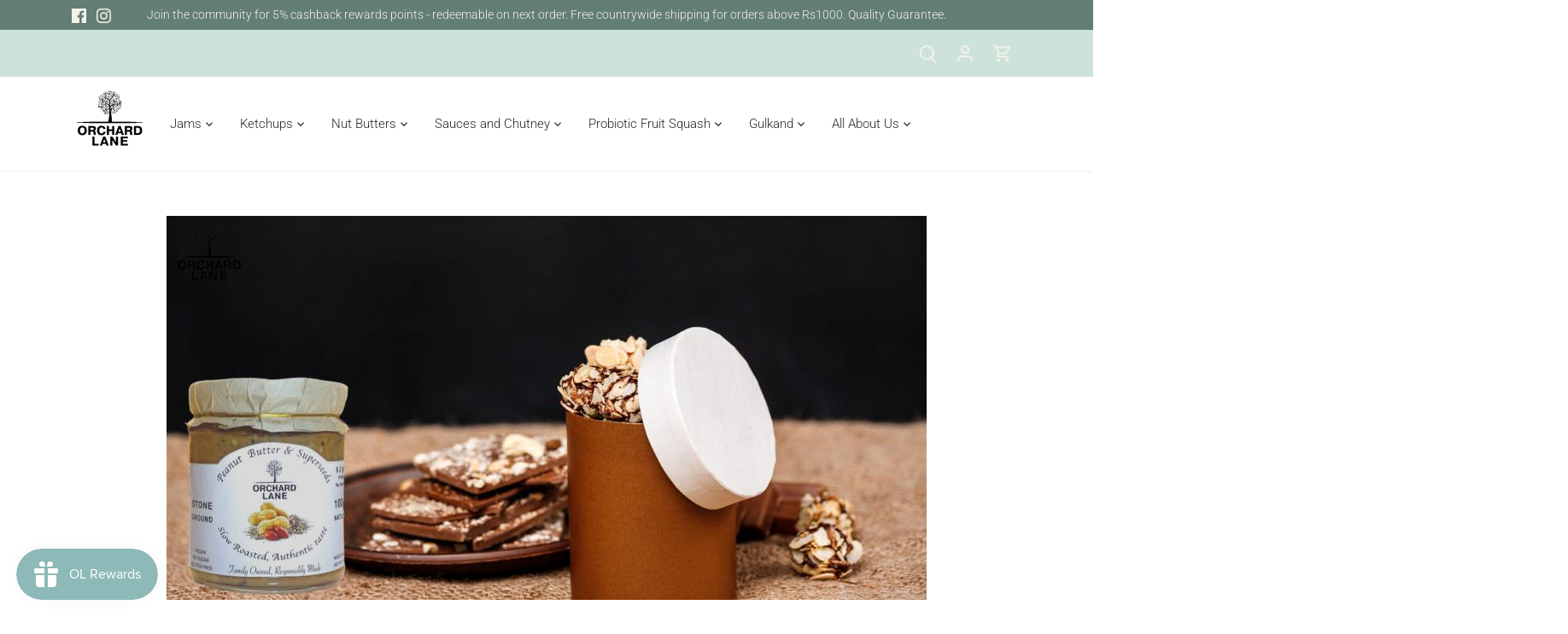

--- FILE ---
content_type: text/css
request_url: https://orchardlane.in/cdn/shop/t/13/assets/styles.css?v=108589673259692375111759331858
body_size: 36393
content:
@charset "UTF-8";@font-face{font-family:Roboto;font-weight:300;font-style:normal;font-display:swap;src:url(//orchardlane.in/cdn/fonts/roboto/roboto_n3.9ac06d5955eb603264929711f38e40623ddc14db.woff2?h1=b3JjaGFyZGxhbmUuaW4&h2=b3JjaGFyZC1sYW5lLWphbXMuYWNjb3VudC5teXNob3BpZnkuY29t&h3=YWNjb3VudC5vcmNoYXJkbGFuZS5pbg&hmac=80e90a5a196a0bd68fa1509754edb0e70cb77e0b6a1e891ddaabeb8865a86d83) format("woff2"),url(//orchardlane.in/cdn/fonts/roboto/roboto_n3.797df4bf78042ba6106158fcf6a8d0e116fbfdae.woff?h1=b3JjaGFyZGxhbmUuaW4&h2=b3JjaGFyZC1sYW5lLWphbXMuYWNjb3VudC5teXNob3BpZnkuY29t&h3=YWNjb3VudC5vcmNoYXJkbGFuZS5pbg&hmac=1193c88e1e2b45c41e7aa695bbc9a8c5bde908f5d9824a0ca2b69080120042f1) format("woff")}@font-face{font-family:Roboto;font-weight:400;font-style:normal;font-display:swap;src:url(//orchardlane.in/cdn/fonts/roboto/roboto_n4.2019d890f07b1852f56ce63ba45b2db45d852cba.woff2?h1=b3JjaGFyZGxhbmUuaW4&h2=b3JjaGFyZC1sYW5lLWphbXMuYWNjb3VudC5teXNob3BpZnkuY29t&h3=YWNjb3VudC5vcmNoYXJkbGFuZS5pbg&hmac=43d906b7f4c0003374febde579b3b38a3635225a4e1b7631a11ec03f2eb60390) format("woff2"),url(//orchardlane.in/cdn/fonts/roboto/roboto_n4.238690e0007583582327135619c5f7971652fa9d.woff?h1=b3JjaGFyZGxhbmUuaW4&h2=b3JjaGFyZC1sYW5lLWphbXMuYWNjb3VudC5teXNob3BpZnkuY29t&h3=YWNjb3VudC5vcmNoYXJkbGFuZS5pbg&hmac=50add235c49e94e34e7f9516bdf4a0f3fcfdcdd87d1cb0563abde001274379d4) format("woff")}@font-face{font-family:Roboto;font-weight:300;font-style:italic;font-display:swap;src:url(//orchardlane.in/cdn/fonts/roboto/roboto_i3.7ba64865c0576ce320cbaa5e1e04a91d9daa2d3a.woff2?h1=b3JjaGFyZGxhbmUuaW4&h2=b3JjaGFyZC1sYW5lLWphbXMuYWNjb3VudC5teXNob3BpZnkuY29t&h3=YWNjb3VudC5vcmNoYXJkbGFuZS5pbg&hmac=8edaa6089a92984085180414e27263c55d345873d56606ff01fb670a70f65456) format("woff2"),url(//orchardlane.in/cdn/fonts/roboto/roboto_i3.d974836b0cbb56a5fb4f6622c83b31968fe4c5d0.woff?h1=b3JjaGFyZGxhbmUuaW4&h2=b3JjaGFyZC1sYW5lLWphbXMuYWNjb3VudC5teXNob3BpZnkuY29t&h3=YWNjb3VudC5vcmNoYXJkbGFuZS5pbg&hmac=55e9904906a9e4f97bd6ae1d36873466b13927c5e0aee3b8c8b69cbe196dc79d) format("woff")}@font-face{font-family:Roboto;font-weight:400;font-style:italic;font-display:swap;src:url(//orchardlane.in/cdn/fonts/roboto/roboto_i4.57ce898ccda22ee84f49e6b57ae302250655e2d4.woff2?h1=b3JjaGFyZGxhbmUuaW4&h2=b3JjaGFyZC1sYW5lLWphbXMuYWNjb3VudC5teXNob3BpZnkuY29t&h3=YWNjb3VudC5vcmNoYXJkbGFuZS5pbg&hmac=46f839681d1d12e5510815a596899342b0cb93291869d3e1185ff7294741226f) format("woff2"),url(//orchardlane.in/cdn/fonts/roboto/roboto_i4.b21f3bd061cbcb83b824ae8c7671a82587b264bf.woff?h1=b3JjaGFyZGxhbmUuaW4&h2=b3JjaGFyZC1sYW5lLWphbXMuYWNjb3VudC5teXNob3BpZnkuY29t&h3=YWNjb3VudC5vcmNoYXJkbGFuZS5pbg&hmac=145ae5463cc6548f7f971b416f448b84f5e7306023bccc19a47497d31bfd236c) format("woff")}@font-face{font-family:Roboto;font-weight:300;font-style:normal;font-display:swap;src:url(//orchardlane.in/cdn/fonts/roboto/roboto_n3.9ac06d5955eb603264929711f38e40623ddc14db.woff2?h1=b3JjaGFyZGxhbmUuaW4&h2=b3JjaGFyZC1sYW5lLWphbXMuYWNjb3VudC5teXNob3BpZnkuY29t&h3=YWNjb3VudC5vcmNoYXJkbGFuZS5pbg&hmac=80e90a5a196a0bd68fa1509754edb0e70cb77e0b6a1e891ddaabeb8865a86d83) format("woff2"),url(//orchardlane.in/cdn/fonts/roboto/roboto_n3.797df4bf78042ba6106158fcf6a8d0e116fbfdae.woff?h1=b3JjaGFyZGxhbmUuaW4&h2=b3JjaGFyZC1sYW5lLWphbXMuYWNjb3VudC5teXNob3BpZnkuY29t&h3=YWNjb3VudC5vcmNoYXJkbGFuZS5pbg&hmac=1193c88e1e2b45c41e7aa695bbc9a8c5bde908f5d9824a0ca2b69080120042f1) format("woff")}@font-face{font-family:Roboto;font-weight:300;font-style:normal;font-display:swap;src:url(//orchardlane.in/cdn/fonts/roboto/roboto_n3.9ac06d5955eb603264929711f38e40623ddc14db.woff2?h1=b3JjaGFyZGxhbmUuaW4&h2=b3JjaGFyZC1sYW5lLWphbXMuYWNjb3VudC5teXNob3BpZnkuY29t&h3=YWNjb3VudC5vcmNoYXJkbGFuZS5pbg&hmac=80e90a5a196a0bd68fa1509754edb0e70cb77e0b6a1e891ddaabeb8865a86d83) format("woff2"),url(//orchardlane.in/cdn/fonts/roboto/roboto_n3.797df4bf78042ba6106158fcf6a8d0e116fbfdae.woff?h1=b3JjaGFyZGxhbmUuaW4&h2=b3JjaGFyZC1sYW5lLWphbXMuYWNjb3VudC5teXNob3BpZnkuY29t&h3=YWNjb3VudC5vcmNoYXJkbGFuZS5pbg&hmac=1193c88e1e2b45c41e7aa695bbc9a8c5bde908f5d9824a0ca2b69080120042f1) format("woff")}@font-face{font-family:Roboto;font-weight:300;font-style:normal;font-display:swap;src:url(//orchardlane.in/cdn/fonts/roboto/roboto_n3.9ac06d5955eb603264929711f38e40623ddc14db.woff2?h1=b3JjaGFyZGxhbmUuaW4&h2=b3JjaGFyZC1sYW5lLWphbXMuYWNjb3VudC5teXNob3BpZnkuY29t&h3=YWNjb3VudC5vcmNoYXJkbGFuZS5pbg&hmac=80e90a5a196a0bd68fa1509754edb0e70cb77e0b6a1e891ddaabeb8865a86d83) format("woff2"),url(//orchardlane.in/cdn/fonts/roboto/roboto_n3.797df4bf78042ba6106158fcf6a8d0e116fbfdae.woff?h1=b3JjaGFyZGxhbmUuaW4&h2=b3JjaGFyZC1sYW5lLWphbXMuYWNjb3VudC5teXNob3BpZnkuY29t&h3=YWNjb3VudC5vcmNoYXJkbGFuZS5pbg&hmac=1193c88e1e2b45c41e7aa695bbc9a8c5bde908f5d9824a0ca2b69080120042f1) format("woff")}/*! normalize.css v1.0.0 | MIT License | git.io/normalize */article,aside,details,figcaption,figure,footer,header,hgroup,nav,section,summary{display:block}audio,canvas,video{display:inline-block;*display: inline;*zoom: 1}audio:not([controls]){display:none;height:0}[hidden]{display:none}html{font-size:100%;-webkit-text-size-adjust:100%;-ms-text-size-adjust:100%}html,button,input,select,textarea{font-family:sans-serif}body{margin:0}a:active,a:hover{outline:0}h1,.added-notice .added-notice__price,.image-overlay .line-1,.product-details .product-price .current-price{font-size:2em;margin:.67em 0}h2{font-size:1.5em;margin:.83em 0}h3{font-size:1.17em;margin:1em 0}h4,.cart-summary__subtotal .amount,blockquote{font-size:1em;margin:1.33em 0}h5{font-size:.83em;margin:1.67em 0}h6{font-size:.75em;margin:2.33em 0}abbr[title]{border-bottom:1px dotted}b,strong{font-weight:700}blockquote{margin:1em 40px}dfn{font-style:italic}mark{background:#ff0;color:#000}p,pre{margin:1em 0}code,kbd,pre,samp{font-family:monospace,serif;_font-family:"courier new",monospace;font-size:1em}pre{white-space:pre;white-space:pre-wrap;word-wrap:break-word}q{quotes:none}q:before,q:after{content:"";content:none}small{font-size:75%}sub,sup{font-size:75%;line-height:0;position:relative;vertical-align:baseline}sup{top:-.5em}sub{bottom:-.25em}dl,menu,ol,ul{margin:1em 0}dd{margin:0 0 0 40px}menu,ol,ul{padding:0 0 0 40px}nav ul,nav ol{list-style:none;list-style-image:none}img{border:0;-ms-interpolation-mode:bicubic}svg:not(:root){overflow:hidden}figure{margin:0}form{margin:0}fieldset{border:1px solid #c0c0c0;margin:0 2px;padding:.35em .625em .75em}legend{border:0;padding:0;white-space:normal;*margin-left: -7px}button,input,select,textarea{font-size:100%;margin:0;vertical-align:baseline;*vertical-align: middle}button,input{line-height:normal}button,html input[type=button],input[type=reset],input[type=submit]{-webkit-appearance:button;cursor:pointer;*overflow: visible}button[disabled],input[disabled]{cursor:default}input[type=checkbox],input[type=radio]{box-sizing:border-box;padding:0;*height: 13px;*width: 13px}input[type=search]{-webkit-appearance:textfield;-moz-box-sizing:content-box;-webkit-box-sizing:content-box;box-sizing:content-box}input[type=search]::-webkit-search-cancel-button,input[type=search]::-webkit-search-decoration{-webkit-appearance:none}button::-moz-focus-inner,input::-moz-focus-inner{border:0;padding:0}textarea{overflow:auto;vertical-align:top}table{border-collapse:collapse;border-spacing:0}td{vertical-align:top}#cboxOverlay,#cboxWrapper,#colorbox{position:absolute;top:0;left:0;z-index:9999;overflow:hidden}#cboxWrapper{max-width:none}#cboxOverlay{position:fixed;width:100%;height:100%}#cboxBottomLeft,#cboxMiddleLeft{clear:left}#cboxContent{position:relative}#cboxLoadedContent{overflow:auto;-webkit-overflow-scrolling:touch}#cboxTitle{margin:0}#cboxLoadingGraphic,#cboxLoadingOverlay{position:absolute;top:0;left:0;width:100%;height:100%}#cboxClose,#cboxNext,#cboxPrevious,#cboxSlideshow{cursor:pointer;min-height:0;outline:none}.cboxPhoto{float:left;margin:auto;border:0;display:block;max-width:none;-ms-interpolation-mode:bicubic}.cboxIframe{width:100%;height:100%;display:block;border:0;padding:0;margin:0}#cboxContent,#cboxLoadedContent,#colorbox{box-sizing:content-box;-moz-box-sizing:content-box;-webkit-box-sizing:content-box}#cboxOverlay{background:#fff}#colorbox{outline:0}#cboxTopLeft{width:25px;height:25px}#cboxTopCenter{height:25px}#cboxTopRight,#cboxBottomLeft{width:25px;height:25px}#cboxBottomCenter{height:25px}#cboxBottomRight{width:25px;height:25px}#cboxMiddleLeft,#cboxMiddleRight{width:25px}#cboxContent{background:#fff;overflow:hidden}.cboxIframe{background:#fff}#cboxError{padding:50px;border:1px solid #ccc}#cboxLoadedContent{margin-bottom:28px}#cboxTitle{position:absolute;bottom:0;left:0;text-align:center;width:100%;color:#999}#cboxCurrent{display:none!important;position:absolute;bottom:0;left:100px;color:#999}#cboxLoadingOverlay{background:#fff no-repeat center 50px}#cboxClose,#cboxNext,#cboxPrevious,#cboxSlideshow{border:1px solid #eee;padding:4px;margin:0;overflow:visible;width:auto;background:#fff}#cboxClose:active,#cboxNext:active,#cboxPrevious:active,#cboxSlideshow:active{outline:0}#cboxSlideshow{position:absolute;bottom:0;right:42px;color:#444}#cboxPrevious{position:absolute;bottom:0;left:0;color:#444}#cboxNext{position:absolute;bottom:0;left:7.5em;color:#444}#cboxClose{position:absolute;bottom:0;right:0;display:block;color:#444}.cboxIE #cboxBottomCenter,.cboxIE #cboxBottomLeft,.cboxIE #cboxBottomRight,.cboxIE #cboxMiddleLeft,.cboxIE #cboxMiddleRight,.cboxIE #cboxTopCenter,.cboxIE #cboxTopLeft,.cboxIE #cboxTopRight{filter:progid:DXImageTransform.Microsoft.gradient(startColorstr=#00FFFFFF,endColorstr=#00FFFFFF)}#cboxClose:hover,#cboxNext:hover,#cboxPrevious:hover,#cboxSlideshow:hover{background:#f4f4f4}#cboxPrevious,#cboxNext,#cboxClose{border-color:#ddd;padding:.2em .6em;border-radius:3px}#cboxNext{left:5.5em}#cboxTopLeft,#cboxTopCenter,#cboxTopRight{height:10px}#cboxTopLeft,#cboxMiddleLeft,#cboxBottomLeft,#cboxTopRight,#cboxMiddleRight,#cboxBottomRight{width:10px}#cboxBottomLeft,#cboxBottomCenter,#cboxBottomRight{height:10px}#cboxOverlay{background-color:#000000b3}#cboxTopLeft,#cboxTopCenter,#cboxTopRight,#cboxMiddleLeft,#cboxMiddleRight,#cboxBottomLeft,#cboxBottomCenter,#cboxBottomRight,#cboxContent,#colorbox{background:#fff}#cboxLoadingOverlay{background-color:#fff}.slick-slider{position:relative;display:block;-moz-box-sizing:border-box;-webkit-box-sizing:border-box;box-sizing:border-box;-webkit-touch-callout:none;-webkit-user-select:none;-khtml-user-select:none;-moz-user-select:none;-ms-user-select:none;user-select:none;-ms-touch-action:pan-y;touch-action:pan-y;-webkit-tap-highlight-color:transparent}.slick-list{position:relative;overflow:hidden;display:block;margin:0;padding:0}.slick-list:focus{outline:none}.slick-list.dragging{cursor:pointer;cursor:hand}.slick-slider .slick-track,.slick-slider .slick-list{-webkit-transform:translate3d(0,0,0);-moz-transform:translate3d(0,0,0);-ms-transform:translate3d(0,0,0);-o-transform:translate3d(0,0,0);transform:translateZ(0)}.slick-track{position:relative;left:0;top:0;display:block}.slick-track:before,.slick-track:after{content:"";display:table}.slick-track:after{clear:both}.slick-loading .slick-track{visibility:hidden}.slick-slide{float:left;height:100%;min-height:1px;outline:none;display:none}[dir=rtl] .slick-slide{float:right}.slick-slide img{display:block}.slick-slide.slick-loading img{display:none}.slick-slide.dragging img{pointer-events:none}.slick-initialized .slick-slide{display:block}.slick-loading .slick-slide{visibility:hidden}.slick-vertical .slick-slide{display:block;height:auto;border:1px solid transparent}.slick-arrow.slick-hidden{display:none}.slick-loading .slick-list{background:#fff center center no-repeat}.slick-prev,.slick-next{position:absolute;z-index:1;display:block;height:80px;width:80px;line-height:0px;font-size:0px;cursor:pointer;background:transparent;color:transparent;top:50%;-webkit-transform:translate(0,-50%);-ms-transform:translate(0,-50%);transform:translateY(-50%);transition:all .3s ease-in-out;padding:0;border:none;outline:none}.slick-prev:hover,.slick-prev:focus,.slick-next:hover,.slick-next:focus{outline:none;background:transparent;color:transparent}.slick-prev:hover:before,.slick-prev:focus:before,.slick-next:hover:before,.slick-next:focus:before{opacity:1}.slick-prev.slick-disabled:before,.slick-next.slick-disabled:before{opacity:.25}.slick-prev.focus-visible,.slick-next.focus-visible{outline:#2c2528 auto 1px;outline:-webkit-focus-ring-color auto 1px}.slick-prev svg,.slick-next svg{width:80px;height:80px;fill:#fff;opacity:.75;-webkit-filter:drop-shadow(0px 1px 1px rgba(0,0,0,.5));-moz-filter:drop-shadow(0px 1px 1px rgba(0,0,0,.5));-o-filter:drop-shadow(0px 1px 1px rgba(0,0,0,.5));-ms-filter:drop-shadow(0px 1px 1px rgba(0,0,0,.5));filter:drop-shadow(0px 1px 1px rgba(0,0,0,.5))}.slick-prev{left:0}[dir=rtl] .slick-prev{left:auto;right:0}.slick-prev:before{content:"<"}[dir=rtl] .slick-prev:before{content:">"}.slick-next{right:0}[dir=rtl] .slick-next{left:0;right:auto}.slick-next:before{content:">"}[dir=rtl] .slick-next:before{content:"<"}@media (min-width: 1000px){.slick-prev{opacity:0;margin-left:-20px}.slick-next{opacity:0;margin-right:-20px}.slick-slider:hover .slick-prev{opacity:1;margin-left:0}.slick-slider:hover .slick-next{opacity:1;margin-right:0}}.slick-slider--indented-side-icons.slick-slider--all-visible .slick-list{margin-left:0;margin-right:0}.slick-slider--indented-side-icons.slick-slider--all-visible .slick-prev,.slick-slider--indented-side-icons.slick-slider--all-visible .slick-next{opacity:0!important;pointer-events:none}.slick-slider--indented-side-icons .slick-prev,.slick-slider--indented-side-icons .slick-next{background:transparent;opacity:1;width:44px;height:44px}.slick-slider--indented-side-icons .slick-prev.slick-disabled,.slick-slider--indented-side-icons .slick-next.slick-disabled{opacity:.25}.slick-slider--indented-side-icons .slick-prev svg,.slick-slider--indented-side-icons .slick-next svg{fill:#2c2528;-webkit-filter:none;-moz-filter:none;-o-filter:none;-ms-filter:none;filter:none;width:30px;height:30px}.slick-slider--indented-side-icons .slick-prev,.slick-slider--indented-side-icons:hover .slick-prev{margin-left:-44px}.quickbuy-form .slick-slider--indented-side-icons .slick-prev,.quickbuy-form .slick-slider--indented-side-icons:hover .slick-prev{margin-left:-29px}.slick-slider--indented-side-icons .slick-next,.slick-slider--indented-side-icons:hover .slick-next{margin-right:-44px}.slick-dots{position:absolute;list-style:none;text-align:center;margin:0;padding:0;line-height:1em;bottom:10px;right:0;left:0}@media (max-width: 767px){.slick-dots{padding-left:0;padding-right:0}}@media (max-width: 767px){.slick-slider-dots-below-xs .slick-dots{margin-bottom:5px}}@media (min-width: 768px){.slick-dots{bottom:20px}}@media (min-width: 1200px){.slick-dots{bottom:30px}}.slick-dots li{position:relative;display:inline-block;height:20px;width:20px;margin:0;padding:0;cursor:pointer}.slick-dots li button{transition:border-color .3s,opacity .3s;border:0;background:transparent;display:block;height:20px;width:20px;outline:none;line-height:0px;font-size:0px;color:transparent;padding:5px;cursor:pointer;border-radius:10px}.slick-dots li button:hover,.slick-dots li button:focus{outline:none}.slick-dots li button:hover:before,.slick-dots li button:focus:before{opacity:1}.slick-dots li button:before{transition:color .3s,opacity .3s;position:absolute;top:0;left:0;content:"\2022";width:20px;height:20px;font-family:Arial,sans-serif;font-size:44px;line-height:20px;text-align:center;color:#fff;opacity:.25;-webkit-font-smoothing:antialiased;-moz-osx-font-smoothing:grayscale}@media (max-width: 767px){.slick-slider-dots-below-xs .slick-dots li button:before{color:#2c2528}}.slick-dots li.slick-active button:before{opacity:.75}@media (max-width: 767px){.slick-slider-dots-below-xs .slick-dots li.slick-active button{border-color:#2c2528}.slick-slider-dots-below-xs .slick-dots li.slick-active button:before{color:#2c2528}}*,*:before,*:after{-moz-box-sizing:border-box;-webkit-box-sizing:border-box;box-sizing:border-box}body.js:not(.tab-used) *:focus{outline:none}body{font-family:Roboto,sans-serif;font-weight:300;font-style:normal;font-size:15px;line-height:1.4em;color:#2c2528;overflow-x:hidden;-moz-font-feature-settings:"liga";-moz-osx-font-smoothing:grayscale;-webkit-font-feature-settings:"liga";-webkit-font-smoothing:antialiased}h1,.added-notice .added-notice__price,.image-overlay .line-1,.product-details .product-price .current-price,.h1{font-size:22px}h2,.h2{font-size:20px}h3,.h3{font-size:18px}h4,.cart-summary__subtotal .amount,blockquote,.h4,h5,.h5,h6,.h6{font-size:15px}h1,.added-notice .added-notice__price,.image-overlay .line-1,.product-details .product-price .current-price,h2,h3,h4,.cart-summary__subtotal .amount,blockquote,h5,h6,.feature-subheader,.image-overlay .line-3 .link-display{font-family:Roboto,sans-serif;font-weight:300;font-style:normal;line-height:1.4em;color:#6a5b5c;margin:0 0 .7em;padding:0}.feature-subheader,.image-overlay .line-3 .link-display{font-size:15px;font-weight:500}@media (min-width: 768px){.feature-subheader,.image-overlay .line-3 .link-display{font-size:15px}}a{text-decoration:none;color:inherit;transition:background-color .12s,color .12s,border-color .12s}a:hover{color:#6a5b5c}a:hover svg,a:hover svg g{fill:#6a5b5c}a:hover .standard-link{border-bottom-color:#6a5b5c80}a:focus{color:#6a5b5c}a svg,a svg g{transition:fill .12s}a .standard-link{transition:background-color .12s,color .12s,border-color .12s}.standard-link{border-bottom:1px solid rgba(44,37,40,.5)}.standard-link:hover{border-bottom-color:#6a5b5c80}p{margin:0 0 1em}blockquote{position:relative;margin:1.5em 0;quotes:"\201c" "\201d";color:inherit;line-height:1.6em;text-align:inherit}blockquote:before{color:#2c2528;content:open-quote}blockquote:after{color:#2c2528;content:close-quote}blockquote :first-child{display:inline}blockquote :last-child{margin-bottom:0}input,textarea{font-family:inherit;font-size:1em;line-height:1.2em;color:#2c2528;border:1px solid #d3d1d2;background:#fff;padding:9px .8em;max-width:100%;width:432px;min-height:32px;border-radius:3px;-webkit-appearance:none}input[type=checkbox]{width:auto;height:auto;min-height:0;-webkit-appearance:checkbox}input[type=radio]{width:auto;height:auto;min-height:0;-webkit-appearance:radio}input[type=image]{background:transparent;border:none;padding:0;width:auto;height:auto;min-height:0}input[type=number]::-webkit-inner-spin-button,input[type=number]::-webkit-outer-spin-button{-webkit-appearance:none;margin:0}textarea{height:8em}select{cursor:pointer;max-width:100%}.pretty-select,.disclosure__toggle{display:inline-block;position:relative;border:1px solid #d3d1d2;background:#fff;color:#2c2528;padding:0;text-align:left;width:250px;max-width:100%;vertical-align:middle;border-radius:3px}.pretty-select.plaintext,.plaintext.disclosure__toggle{border:none;margin:0;padding:0;color:inherit;background:transparent;width:auto;vertical-align:top}.pretty-select.plaintext .text,.plaintext.disclosure__toggle .text{padding:0 1.2em 0 0}.pretty-select.plaintext svg,.plaintext.disclosure__toggle svg{right:0}.pretty-select .text,.disclosure__toggle .text{display:block;padding:9px 50px 9px .8em;font-size:1em;line-height:1.3em}.pretty-select .text .value,.disclosure__toggle .text .value{display:block;overflow:hidden}.pretty-select svg,.disclosure__toggle svg{position:absolute;right:15px;top:50%;margin-top:-.45em;z-index:1;font-size:1em;line-height:1em;fill:#2c2528}.pretty-select select,.disclosure__toggle select{position:absolute;left:0;top:0;height:100%;width:100%;filter:alpha(opacity=0);opacity:0;z-index:15;cursor:pointer;-webkit-appearance:menulist-button;-moz-appearance:menulist-button;appearance:menulist-button}body.tab-used .pretty-select select.focus-visible~.text,body.tab-used .disclosure__toggle select.focus-visible~.text,body.tab-used .pretty-select select:focus~.text,body.tab-used .disclosure__toggle select:focus~.text{outline:#2c2528 auto 1px;outline:-webkit-focus-ring-color auto 1px}.pretty-select-wide .pretty-select,.pretty-select-wide .disclosure__toggle{display:block;width:auto}label,.cart-items__heading,.product-section legend{display:block;color:#2c2528;font-size:90%;line-height:1.2em;font-weight:400;margin:0 0 .5em}button,input[type=submit],.btn,.product-block .inner .quick-buy,.account-area .action_link,.button{-webkit-appearance:none;display:inline-block;background:#637e75;color:#fff;border:2px solid #637e75;height:auto;width:auto;padding:9px 1.4em;font-family:inherit;font-size:1em;line-height:1.2em;font-weight:400;vertical-align:middle;text-align:center;border-radius:3px;transition:opacity .2s,background-color .15s,border-color .15s,filter .2s,-webkit-filter .2s;text-transform:uppercase;font-size:.85em;letter-spacing:.01em;line-height:1.3em}button.plain-text,input[type=submit].plain-text,.btn.plain-text,.product-block .inner .plain-text.quick-buy,.account-area .plain-text.action_link,.button.plain-text{font-family:Roboto,sans-serif;font-weight:300;font-style:normal;font-size:15px;line-height:1.1em;text-transform:none;padding:0;color:inherit;background:transparent;border:none;vertical-align:baseline}button.plain-text:hover,button.plain-text:focus,input[type=submit].plain-text:hover,input[type=submit].plain-text:focus,.btn.plain-text:hover,.product-block .inner .plain-text.quick-buy:hover,.account-area .plain-text.action_link:hover,.btn.plain-text:focus,.product-block .inner .plain-text.quick-buy:focus,.account-area .plain-text.action_link:focus,.button.plain-text:hover,.button.plain-text:focus{background:transparent;color:inherit}button.alt,button.btn--secondary,input[type=submit].alt,input[type=submit].btn--secondary,.btn.alt,.product-block .inner .alt.quick-buy,.account-area .alt.action_link,.btn.btn--secondary,.product-block .inner .btn--secondary.quick-buy,.account-area .btn--secondary.action_link,.button.alt,.button.btn--secondary{background:#fff;color:#637e75}button.alt:hover,button.btn--secondary:hover,input[type=submit].alt:hover,input[type=submit].btn--secondary:hover,.btn.alt:hover,.product-block .inner .alt.quick-buy:hover,.account-area .alt.action_link:hover,.btn.btn--secondary:hover,.product-block .inner .btn--secondary.quick-buy:hover,.account-area .btn--secondary.action_link:hover,.button.alt:hover,.button.btn--secondary:hover{background:#eff2f1;color:#637e75}button.alt svg,button.btn--secondary svg,input[type=submit].alt svg,input[type=submit].btn--secondary svg,.btn.alt svg,.product-block .inner .alt.quick-buy svg,.account-area .alt.action_link svg,.btn.btn--secondary svg,.product-block .inner .btn--secondary.quick-buy svg,.account-area .btn--secondary.action_link svg,.button.alt svg,.button.btn--secondary svg{display:inline-block;fill:currentColor}button.outline,input[type=submit].outline,.btn.outline,.product-block .inner .outline.quick-buy,.account-area .outline.action_link,.button.outline{background-color:#fff}button.outline:hover,input[type=submit].outline:hover,.btn.outline:hover,.product-block .inner .outline.quick-buy:hover,.account-area .outline.action_link:hover,.button.outline:hover{background-color:#eff2f1}button.btn--secondary,input[type=submit].btn--secondary,.btn.btn--secondary,.product-block .inner .btn--secondary.quick-buy,.account-area .btn--secondary.action_link,.button.btn--secondary,button.btn--secondary:hover,input[type=submit].btn--secondary:hover,.btn.btn--secondary:hover,.product-block .inner .btn--secondary.quick-buy:hover,.account-area .btn--secondary.action_link:hover,.button.btn--secondary:hover{border-color:#637e75}button.wide,input[type=submit].wide,.btn.wide,.product-block .inner .wide.quick-buy,.account-area .wide.action_link,.button.wide{width:100%}button:hover,button:focus,input[type=submit]:hover,input[type=submit]:focus,.btn:hover,.product-block .inner .quick-buy:hover,.account-area .action_link:hover,.btn:focus,.product-block .inner .quick-buy:focus,.account-area .action_link:focus,.button:hover,.button:focus{border-color:#7c988f;background:#7c988f;color:#fff}button a,button a:hover,input[type=submit] a,input[type=submit] a:hover,.btn a,.product-block .inner .quick-buy a,.account-area .action_link a,.btn a:hover,.button a,.button a:hover{color:#fff}button .icon svg,input[type=submit] .icon svg,.btn .icon svg,.product-block .inner .quick-buy .icon svg,.account-area .action_link .icon svg,.button .icon svg{vertical-align:top;fill:#fff}button .icon.icon--large,input[type=submit] .icon.icon--large,.btn .icon.icon--large,.product-block .inner .quick-buy .icon.icon--large,.account-area .action_link .icon.icon--large,.button .icon.icon--large{display:inline-block;margin-bottom:-8px}button .icon.icon--large svg,input[type=submit] .icon.icon--large svg,.btn .icon.icon--large svg,.product-block .inner .quick-buy .icon.icon--large svg,.account-area .action_link .icon.icon--large svg,.button .icon.icon--large svg{position:relative;width:24px;height:24px;top:-4px}button[disabled],button[disabled]:hover,input[type=submit][disabled],input[type=submit][disabled]:hover,.btn[disabled],.product-block .inner [disabled].quick-buy,.account-area [disabled].action_link,.btn[disabled]:hover,.button[disabled],.button[disabled]:hover{pointer-events:none;opacity:.4}hr{border:none;width:100%;color:transparent;border-bottom:1px solid #e2e2e2;height:9px;margin:1em 0}ul.plain{padding:0}ul.plain li{list-style:none}ul.inline li{display:inline}ul.inline.list-divide li{margin-right:1.25em}ul.inline.list-divide li:last-child{margin-right:0}.rte{zoom:1;line-height:1.6em;word-wrap:break-word}.rte:before{content:"";display:table}.rte:after{content:"";display:table;clear:both}@media (min-width: 768px){.rte.large-text{font-size:17px}}@media (min-width: 1200px){.rte.large-text{font-size:18px}}.rte h1,.rte .added-notice .added-notice__price,.added-notice .rte .added-notice__price,.rte .image-overlay .line-1,.image-overlay .rte .line-1,.rte .product-details .product-price .current-price,.product-details .product-price .rte .current-price,.rte h2,.rte h3,.rte h4,.rte .cart-summary__subtotal .amount,.cart-summary__subtotal .rte .amount,.rte blockquote,.rte h5,.rte h6{margin-top:1em;margin-bottom:1em}.rte img{vertical-align:baseline}.rte a{color:#6a5b5c}.rte a:hover{color:#332c2c}.rte>p:last-child{margin-bottom:0}.rte tr{border-top:1px solid #e2e2e2}.rte tr:first-child{border-top:none}.rte tr:first-child th{border-bottom:2px solid #e2e2e2}.rte th{text-align:left}.rte td,.rte th{border-left:1px solid #e2e2e2;padding:.4em .6em}.rte td:first-child,.rte th:first-child{border-left:none}.rte tfoot{border-top:2px solid #e2e2e2}img,iframe{max-width:100%}img{height:auto;vertical-align:top}svg{width:16px;height:16px;fill:#2c2528;vertical-align:middle;transition:fill .1s}svg g{fill:#2c2528;transition:fill .1s}.mobile-only{display:block!important}@media (min-width: 768px){.mobile-only{display:none!important}}.desktop-only{display:none!important}@media (min-width: 768px){.desktop-only{display:block!important}}.desktop-only-inline{display:none!important}@media (min-width: 768px){.desktop-only-inline{display:inline!important}}.pb-medium{padding-bottom:2.5em}@media (min-width: 768px){.pb-medium{padding-bottom:3.5em}}.mb-0{margin-bottom:0!important}sup{top:-.5em;position:relative;font-size:60%;vertical-align:baseline;margin-left:1px}.container{margin:0 auto;max-width:1440px;width:90%;padding-left:20px;padding-right:20px}.reading-column{margin-left:auto;margin-right:auto;width:800px;max-width:100%}.small-form-column{margin-left:auto;margin-right:auto;width:432px;max-width:100%}.row{zoom:1;margin-left:-20px;margin-right:-20px}.row:before{content:"";display:table}.row:after{content:"";display:table;clear:both}.column{float:left;padding-left:20px;padding-right:20px}.column.half{width:50%}.column.quarter{width:25%}.column.three-quarters{width:75%}.column.third{width:33.33333%}.column.two-thirds{width:66.666%}.column.fifth{width:20%}.column.four-fifths{width:80%}.column.full{width:100%}.column.flex.max-cols-6{width:16.66666%}.column.flex.max-cols-5{width:20%}.column.flex.max-cols-4{width:25%}.column.flex.max-cols-3{width:33.33333%}.column.flex.max-cols-2{width:50%}.column.bleed{padding-left:0;padding-right:0}.first-in-row{clear:left}.flexbox-grid{display:flex;flex-wrap:wrap}.flex-grow{flex-grow:1}.align-self-end{align-self:flex-end}.grid .column{margin-bottom:30px}.grid .column.half:nth-child(odd),.grid .column.flex.max-cols-2:nth-child(odd){clear:left}.grid .column.third:nth-child(3n+1),.grid .column.flex.max-cols-3:nth-child(3n+1){clear:left}.grid .column.quarter:nth-child(4n+1),.grid .column.flex.max-cols-4:nth-child(4n+1){clear:left}.grid .column.fifth:nth-child(5n+1),.grid .column.flex.max-cols-5:nth-child(5n+1){clear:left}.grid .column.flex.max-cols-6:nth-child(6n+1){clear:left}.row.one-row .column{margin-bottom:0}.row--simple-valign{display:flex;align-items:center}.mobile,.mobile-inline,.mobile-flex{display:none!important}.product-grid.grid{display:flex;flex-wrap:wrap;margin-left:-20px}@media (min-width: 768px){.product-grid.grid{margin-bottom:-20px}}.product-grid.grid.one-row{margin-bottom:0}@media (min-width: 768px){.product-grid.grid{margin-right:-10px!important}}@media (max-width: 767px){.product-grid.grid{margin-right:-10px!important}}.product-grid.grid .column{margin-bottom:0;padding:20px;min-width:175px;flex:0 0 auto}@media (min-width: 768px){.product-grid.grid .column{flex-grow:1}}.product-grid.grid .column.product-block--flex-spacer{padding-top:0;padding-bottom:0}@media (min-width: 768px){.product-grid.grid .column{margin-right:10px;margin-bottom:10px!important}}@media (min-width: 768px){.product-grid.grid.one-row .column{margin-bottom:0!important}}.product-grid.grid .product-block--flex-spacer{margin-bottom:0!important;padding-bottom:0!important;border:0!important;box-shadow:none!important;visibility:hidden}@media (max-width: 767px){.product-grid.grid{margin-left:-10px;margin-right:-10px}.product-grid.grid .column:not(.product-block--flex-spacer){min-width:0;margin-right:0}.product-grid.grid .column:not(.product-block--flex-spacer):not(.product-block--gutter-0){padding:10px}.product-grid.grid .column:not(.product-block--flex-spacer):not(.product-block--gap-0){margin-bottom:10px;margin-right:10px}}@media (min-width: 768px){.product-grid.grid .column.half{width:calc(50% - 10px)}.product-grid.grid .column.quarter{width:calc(25% - 10px)}.product-grid.grid .column.three-quarters{width:calc(75% - 10px)}.product-grid.grid .column.third{width:calc(33.33333% - 10px)}.product-grid.grid .column.two-thirds{width:calc(66.666% - 10px)}.product-grid.grid .column.fifth{width:calc(20% - 10px)}.product-grid.grid .column.four-fifths{width:calc(80% - 10px)}.product-grid.grid .column.full{width:calc(100% - 10px)}.product-grid.grid .column.flex.max-cols-6{width:calc(16.66666% - 10px)}.product-grid.grid .column.flex.max-cols-5{width:calc(20% - 10px)}.product-grid.grid .column.flex.max-cols-4{width:calc(25% - 10px)}.product-grid.grid .column.flex.max-cols-3{width:calc(33.33333% - 10px)}.product-grid.grid .column.flex.max-cols-2{width:calc(50% - 10px)}}@media (max-width: 1250px){.column.flex.max-cols-6{width:25%}.grid .column.flex.max-cols-6:nth-child(6n+1){clear:none}.grid .column.flex.max-cols-6:nth-child(4n+1){clear:left}.row.one-row .column.flex.max-cols-6:nth-child(n+5){display:none}}@media (max-width: 960px){.column.flex.max-cols-5{width:33.33333%}.grid .column.flex.max-cols-5:nth-child(5n+1){clear:none}.grid .column.flex.max-cols-5:nth-child(3n+1){clear:left}.column.flex.max-cols-4{width:33.33333%}.grid .column.flex.max-cols-4:nth-child(4n+1){clear:none}.grid .column.flex.max-cols-4:nth-child(3n+1){clear:left}.column.flex.max-cols-3,.column.flex.max-cols-2{width:50%}.grid .column.flex.max-cols-3:nth-child(3n+1),.grid .column.flex.max-cols-2:nth-child(3n+1){clear:none}.grid .column.flex.max-cols-3:nth-child(odd),.grid .column.flex.max-cols-2:nth-child(odd){clear:left}.row.one-row .column.flex.max-cols-3:nth-child(n+3),.row.one-row .column.flex.max-cols-4:nth-child(n+4),.row.one-row .column.flex.max-cols-5:nth-child(n+5){display:none}}@media (max-width: 767px){.mobile{display:block!important}.mobile-inline{display:inline!important}.mobile-flex{display:flex!important}.container{width:auto}.column{margin-bottom:20px}.column.no-mobile-margin{margin-bottom:0}.column.half,.column.third,.column.two-thirds,.column.quarter,.column.fifth,.column.four-fifths,.column.flex.max-cols-2{width:100%}.grid .column.half:nth-child(odd),.grid .column.third:nth-child(odd),.grid .column.two-thirds:nth-child(odd),.grid .column.quarter:nth-child(odd),.grid .column.fifth:nth-child(odd),.grid .column.four-fifths:nth-child(odd),.grid .column.flex.max-cols-2:nth-child(odd){clear:none}.column.flex.min-cols-1{width:calc(100% - 1px)}.column.flex.min-cols-2,.column.flex.max-cols-4,.column.flex.max-cols-5,.column.flex.max-cols-6{width:calc(50% - 1px)}.product-grid.grid .column.flex.min-cols-2:not(.product-block--gap-0),.product-grid.grid .column.flex.max-cols-4:not(.product-block--gap-0),.product-grid.grid .column.flex.max-cols-5:not(.product-block--gap-0),.product-grid.grid .column.flex.max-cols-6:not(.product-block--gap-0){width:calc(50% - 10px)}.product-grid.grid .column.flex.min-cols-2.min-cols-1,.product-grid.grid .column.flex.max-cols-4.min-cols-1,.product-grid.grid .column.flex.max-cols-5.min-cols-1,.product-grid.grid .column.flex.max-cols-6.min-cols-1{width:calc(100% - 10px)}.grid .column.flex.min-cols-2:nth-child(3n+1),.grid .column.flex.min-cols-2:nth-child(4n+1),.grid .column.flex.max-cols-4:nth-child(3n+1),.grid .column.flex.max-cols-4:nth-child(4n+1),.grid .column.flex.max-cols-5:nth-child(3n+1),.grid .column.flex.max-cols-5:nth-child(4n+1),.grid .column.flex.max-cols-6:nth-child(3n+1),.grid .column.flex.max-cols-6:nth-child(4n+1){clear:none}.grid .column.flex.min-cols-2:nth-child(odd),.grid .column.flex.max-cols-4:nth-child(odd),.grid .column.flex.max-cols-5:nth-child(odd),.grid .column.flex.max-cols-6:nth-child(odd){clear:left}.row.one-row .column.flex.max-cols-4:nth-child(n+3),.row.one-row .column.flex.max-cols-5:nth-child(n+3),.row.one-row .column.flex.max-cols-6:nth-child(n+3){display:none}.column.three-quarters{width:100%}.row--simple-valign{display:block;align-items:flex-start}.row--simple-mobile-reverse{display:flex;flex-wrap:wrap}.row--simple-mobile-reverse>.column:first-child{order:2}.row--simple-mobile-reverse>.column:nth-child(2){order:1}}@media screen and (max-width: 479px){.column.min-cols-1,.column.quarter,.column.fifth,.column.flex.max-cols-6,.column.flex.max-cols-5,.column.flex.max-cols-4,.column.flex.max-cols-3{float:none;width:100%}.column.min-cols-2,.column.flex.min-cols-2{float:left;width:50%}.grid .column.min-cols-2:nth-child(odd),.grid .column.flex.min-cols-2:nth-child(odd){clear:left}.links-row .back-link{display:block;margin:0 0 1em}}.cc-carousel-container{overflow:hidden;padding-top:1px}@media (max-width: 767px){.cc-carousel-container{z-index:9998}}@media (min-width: 768px){.cc-carousel-container.cc-carousel-container--on-mobile{padding-top:0;overflow:visible}}.cc-carousel-container.not-a-carousel{padding-top:0;overflow:visible}.cc-carousel--previous,.cc-carousel--next{padding:0;height:44px;width:44px;border:none;background:transparent;position:absolute;display:none;bottom:auto;top:50%;left:auto;z-index:1;transform:translate3d(0,-50%,0);transition:filter .4s}.cc-carousel--previous.cc-initialized,.cc-carousel--next.cc-initialized{display:inline-block}.cc-carousel--previous:hover,.cc-carousel--previous:active,.cc-carousel--previous:focus,.cc-carousel--next:hover,.cc-carousel--next:active,.cc-carousel--next:focus{border:none;background:transparent}.cc-carousel--previous svg,.cc-carousel--next svg{height:30px;width:30px;fill:#637e75;border:1px solid #637e75;border-radius:50%;background-color:#fff}@media (min-width: 768px){.cc-carousel--previous svg,.cc-carousel--next svg{border:none;background:transparent;height:35px;width:35px}}.cc-carousel--previous{left:0;margin-left:0}.cc-start .cc-carousel--previous{filter:grayscale(100%) brightness(100%);opacity:.5!important}@media (min-width: 900px){.cc-carousel--previous{left:2%}}@media (min-width: 1441px){.cc-carousel--previous{left:2.5%}}.cc-carousel--next{right:0;margin-left:0}.cc-end .cc-carousel--next{filter:grayscale(100%) brightness(100%);opacity:.5!important}@media (min-width: 900px){.cc-carousel--next{right:2%}}@media (min-width: 1441px){.cc-carousel--next{right:2.5%}}.cc-carousel{display:flex;flex-wrap:nowrap;user-select:none;-webkit-user-select:none;overflow-y:auto;-webkit-overflow-scrolling:touch;margin-bottom:0!important}.cc-carousel-mobile--no-scrollbar .cc-carousel{-ms-overflow-style:none;scrollbar-width:none}.cc-carousel-mobile--no-scrollbar .cc-carousel::-webkit-scrollbar{display:none}.cc-carousel.cc-initialized{cursor:grab}.cc-carousel.cc-carousel--smooth-scroll{scroll-behavior:smooth}@media (max-width: 767px){.cc-carousel{scroll-snap-type:x mandatory;scroll-behavior:smooth;-webkit-overflow-scrolling:touch}.cc-carousel .column{scroll-snap-align:start}}@media (min-width: 768px){.cc-carousel::-webkit-scrollbar{width:0px;height:0px}.cc-carousel::-webkit-scrollbar-thumb{background:#0000004d}.cc-carousel::-webkit-scrollbar-track{background:#dfdfdf}.cc-carousel:not(.cc-initialized)::-webkit-scrollbar{height:0px}}.cc-carousel.grid{flex-wrap:nowrap;margin-bottom:0}@media (min-width: 768px){.cc-carousel.grid{width:calc(100% + 10px)}}@media (max-width: 767px){.cc-carousel.grid.cc-carousel-single-xs,.cc-carousel.grid.cc-carousel-single-xs .product-block{width:100%!important}}.cc-carousel.grid .product-block--flex-spacer{display:none!important}.cc-carousel.grid .product-block{flex-shrink:0}@media (min-width: 768px){.cc-carousel.grid .product-block{margin-bottom:0!important}}@media (max-width: 767px){.cc-carousel.grid .product-block:not(.product-block--flex-spacer){display:flex!important}}.cc-carousel.grid .product-block.product-block--gap-0{margin-top:0!important;margin-bottom:20px!important;margin-left:0!important}.cc-carousel.grid .product-block.product-block--gap-0:not(:first-child){border-left:1px solid transparent}@media (max-width: 767px){.cc-carousel.grid .product-block.product-block--gap-0.min-cols-2{width:calc(50% - 5px)!important}}.cc-carousel.grid .product-block.product-block--last{margin-right:10px}@media (max-width: 767px){.cc-carousel.grid .product-block.product-block--last.min-cols-1.product-block--gap-0{margin-right:0}}@media (min-width: 768px){.cc-carousel.grid .product-block.product-block--last{margin-right:10px}}.cc-carousel.grid .product-block.product-block--last+.product-block--flex-spacer{width:1px!important;display:block!important;margin:0;padding:0;min-width:0}@media (max-width: 767px){.cc-carousel-mobile--no-scrollbar{position:relative}.cc-carousel-mobile--no-scrollbar:after{content:"";position:absolute;display:inline-block;height:100%;width:35px;top:0;right:0;background:linear-gradient(to left,var(--bg-color-from) 20%,var(--bg-color-to) 100%)}}.clearfix,.cf{zoom:1}.clearfix:before,.cf:before{content:"";display:table}.clearfix:after,.cf:after{content:"";display:table;clear:both}.beside-svg{vertical-align:middle}.hidden{display:none!important}.align-center,.align-centre{text-align:center}.align-right,.align-right-desktop{text-align:right}@media (min-width: 768px){.sm\:align-right{text-align:right}}.visually-hidden{position:absolute!important;overflow:hidden;clip:rect(0 0 0 0);height:1px;width:1px;margin:-1px;padding:0;border:0}.skip-link:focus{position:absolute!important;overflow:auto;clip:auto;width:auto;height:auto;margin:0;color:#26262c;background-color:#fdfdfa;padding:10px;z-index:10000;transition:none}.no-margin{margin:0}.use-alt-bg{background-color:#f4f2e9;color:#2c2528}.use-alt-bg h1,.use-alt-bg .added-notice .added-notice__price,.added-notice .use-alt-bg .added-notice__price,.use-alt-bg .image-overlay .line-1,.image-overlay .use-alt-bg .line-1,.use-alt-bg .product-details .product-price .current-price,.product-details .product-price .use-alt-bg .current-price,.use-alt-bg h2,.use-alt-bg h3,.use-alt-bg h4,.use-alt-bg .cart-summary__subtotal .amount,.cart-summary__subtotal .use-alt-bg .amount,.use-alt-bg blockquote,.use-alt-bg h5,.use-alt-bg .rte a,.use-alt-bg .feature-subheader,.use-alt-bg .image-overlay .line-3 .link-display,.image-overlay .line-3 .use-alt-bg .link-display,.use-alt-bg .more-link{color:currentColor;border-color:currentColor}.use-alt-bg .more-link:after{border-color:currentColor}body.cc-popup-no-scroll{overflow:hidden}.popup-scrollbar-measure{position:absolute;top:-9999px;width:50px;height:50px;overflow:scroll;pointer-events:none}.cc-popup{position:fixed;display:flex;height:100%;width:100%;top:0;left:0;z-index:997;transition:opacity .15s,visibility .15s;opacity:0;visibility:hidden;pointer-events:none}.cc-popup.cc-popup--center{justify-content:center;align-items:center}.cc-popup.cc-popup--center .cc-popup-modal{transform:translate3d(0,60px,0)}.cc-popup.cc-popup--bottom-left,.cc-popup.cc-popup--bottom-right{align-items:flex-end}.cc-popup.cc-popup--bottom-left{justify-content:flex-start}.cc-popup.cc-popup--bottom-left .cc-popup-modal{transform:translate3d(-60px,0,0)}.cc-popup.cc-popup--bottom-right{justify-content:flex-end}.cc-popup.cc-popup--bottom-right .cc-popup-modal{transform:translate3d(60px,0,0)}.cc-popup.cc-popup--right{justify-content:flex-end}.cc-popup.cc-popup--right .cc-popup-modal{transform:translate3d(60px,0,0);width:100%;min-width:0;overflow:auto}@media (min-width: 768px){.cc-popup.cc-popup--right .cc-popup-modal{width:400px}}.cc-popup.cc-popup--visible{visibility:visible;opacity:1;pointer-events:auto}.cc-popup.cc-popup--visible .cc-popup-modal{transform:translateZ(0)}.cc-popup .cc-popup-background{position:absolute;top:0;bottom:0;left:0;right:0;background:#0000004d;z-index:998}.cc-popup .cc-popup-modal{position:relative;z-index:999;transition:transform .25s;overflow:hidden;background-color:#fff;color:#222}.cc-popup .cc-popup-container{display:flex}.cc-popup .cc-popup-container .cc-popup-title{color:#222}.cc-popup .cc-popup-close{position:absolute;right:3px;top:3px;width:44px;height:44px;padding:7px;min-width:auto;background-color:transparent;border:none;box-shadow:none}.cc-popup .cc-popup-close svg{stroke:#222;stroke-width:2px}.cc-popup .cc-popup-image .rimage-background{height:100%}.cc-popup .cc-popup-column{height:100%;display:flex;flex-direction:column;justify-content:center}.cc-animate-enabled .shopify-section{overflow:hidden}@media (min-width: 768px){.cc-animate-enabled [data-cc-animate]{opacity:0}}.cc-animate-enabled [data-cc-animate].-in{transition:opacity .7s,transform .7s;opacity:1}.cc-animate-enabled [data-cc-animate].cc-fade-in-right{transform:translate3d(15px,0,0)}.cc-animate-enabled [data-cc-animate].cc-fade-in-right.-in{transition-timing-function:cubic-bezier(0,.14,.19,1);transform:translateZ(0)}.cc-animate-enabled [data-cc-animate].cc-fade-in-up{transform:translate3d(0,15px,0);transition-duration:.7s}.cc-animate-enabled [data-cc-animate].cc-fade-in-up.-in{transform:translateZ(0)}.cc-animate-enabled [data-cc-animate].cc-zoom-out{transform:scale(1.1)}.cc-animate-enabled [data-cc-animate].cc-zoom-out.-in{transition:transform 1.6s cubic-bezier(0,.14,.19,1) 0s!important;transform:scale(1)}.cc-animate-enabled [data-cc-animate].cc-fade-in-zoom-out{transform:scale(1.2)}.cc-animate-enabled [data-cc-animate].cc-fade-in-zoom-out.-in{transition:opacity 1s,transform 1.2s cubic-bezier(0,.14,.19,1) 0s,filter 2s!important;transform:scale(1)}@media (prefers-reduced-motion: reduce){.cc-animate-enabled [data-cc-animate],.cc-animate-enabled [data-cc-animate].-in{transition:opacity .7s!important;transform:none!important}}.cc-price-range{position:relative}.cc-price-range__input-row{margin:0;display:flex;justify-content:space-between}.cc-price-range__input-container{display:flex;align-items:baseline;flex:0 0 auto;width:calc(50% + -0px)}.cc-price-range__input-currency-symbol{font-size:1em;margin-right:2px}.cc-price-range .cc-price-range__input{width:100%;padding-left:15px;padding-right:15px}.cc-price-range__bar{position:relative;margin:30px 15px 10px}.cc-price-range__bar-inactive{height:2px;background:#e6e6e6;border-radius:2px}.cc-price-range__bar-active{position:absolute;left:0;top:0;right:0;height:100%;background:currentColor;border-radius:2px}.cc-price-range__control{position:absolute;left:0;top:-8px;margin-left:-9px;width:18px;height:18px}.cc-price-range__control:after{content:"";display:block;width:18px;height:18px;background:#fff;border:1px solid currentColor;border-radius:18px;cursor:pointer;transition:.15s transform ease-out}.cc-price-range__control:hover:after,.cc-price-range__control:focus:after{transform:scale(1.1)}.cc-price-range__control:before{content:"";position:absolute;display:block;top:calc(50% - 22px);width:44px;height:44px;cursor:pointer}.cc-price-range__control--min:before{right:0}.cc-price-range__control--max:before{left:0}.cc-rating{display:inline-block;margin:0;font-size:14px;line-height:1.2em;white-space:nowrap;vertical-align:middle}.cc-rating-stars{display:block;position:relative}.cc-rating-stars--active{position:absolute;top:0;left:0;color:#f2d426}.cc-rating-stars--inactive{display:block;color:#ecd75d69}.cc-rating-stars__svg{width:1em;height:1em;fill:currentColor;vertical-align:top}.cc-rating-stars__svg:not(:first-child){margin-left:2px}.cc-rating[data-rating-decimal="0.5"] .cc-rating-stars--active .cc-rating-stars__svg:last-child{clip-path:polygon(0 0,52% 0,52% 100%,0% 100%)}.cc-rating-text{display:none}.cc-rating-count{display:inline-block;margin:0}.store-availability-container-outer.store-availability-initialized{transition:height .3s;overflow:hidden}.store-availability-container{padding:1em 0;transition:opacity .3s}.store-availability-loading .store-availability-container{pointer-events:none;opacity:.4;transition-delay:.4s}.payment-and-quantity--buttons-active~[data-store-availability-container] .store-availability-container{padding-bottom:1.5em}.store-availability-container small{font-size:.85em}.store-availability-container .store-availability-small-text{margin-bottom:.85em}.store-availability-container .store-availability-information{display:flex}.store-availability-container .store-availability-information .store-availability-icon{padding-right:10px;position:relative;top:-1px}.store-availability-container .store-availability-information .store-availability-icon svg{height:16px;width:16px}.store-availability-container .store-availability-information .store-availability-icon.store-availability-icon--available{color:#108043}.store-availability-container .store-availability-information .store-availability-icon.store-availability-icon--unavailable{color:#de3618}.store-availability-container .store-availability-information .store-availability-information__stores{margin-top:.5em}.store-availability-container .store-availability-information .store-availability-information__title,.store-availability-container .store-availability-information .store-availability-information__stores,.store-availability-container .store-availability-information .store-availability-information__stock{margin-bottom:0}.store-availability-container .store-availability-information .store-availability-information__title,.store-availability-container .store-availability-information .store-availability-information__stock{margin-top:0}.store-availability-container .store-availability-information .store-availability-information__title strong{font-weight:600}.store-availabilities-modal{z-index:99999}.store-availabilities-modal small{font-size:.85em}.store-availabilities-modal .store-availability-small-text{margin-bottom:.85em}.store-availabilities-modal .cc-icon-available{color:#108043}.store-availabilities-modal .cc-icon-unavailable{color:#de3618}.store-availabilities-modal .cc-popup-close,.store-availabilities-modal .cc-popup-close:hover{color:#2c2528!important}.store-availabilities-modal .cc-popup-close svg{stroke:#2c2528!important}.store-availabilities-modal .cc-popup-close svg:hover{stroke:#2c2528!important}.store-availabilities-modal .cc-popup-modal{background-color:#fff;color:#2c2528}.store-availabilities-modal .cc-popup-modal .cc-popup-content{text-align:left}.store-availabilities-modal .cc-popup-modal .cc-popup-content button{white-space:nowrap}.store-availabilities-modal .cc-popup-modal .cc-popup-content .cc-popup-text{margin-bottom:1em;padding-right:20px}.store-availabilities-modal .cc-popup-modal .cc-popup-content .cc-popup-text .store-availabilities-modal__product-title{margin-bottom:0;text-align:left;color:#2c2528}.store-availabilities-modal .cc-popup-modal .cc-popup-content .store-availability-list__item{margin-top:1em}.store-availabilities-modal .cc-popup-modal .cc-popup-content .store-availability-list__item:before{content:"";display:inline-block;background-color:#e2e2e2;width:100%;height:1px;margin-bottom:1em;margin-top:.5em}.store-availabilities-modal .cc-popup-modal .cc-popup-content .store-availability-list__item address{font-style:normal}.store-availabilities-modal .cc-popup-modal .cc-popup-content .store-availability-list__item a{color:#6a5b5c}.store-availabilities-modal .cc-popup-modal .cc-popup-content .store-availability-list__item .store-availability-list__location{display:flex}.store-availabilities-modal .cc-popup-modal .cc-popup-content .store-availability-list__item .store-availability-list__location .store-availability-list__location__text{flex:1;margin-bottom:.2em}.store-availabilities-modal .cc-popup-modal .cc-popup-content .store-availability-list__item .store-availability-list__location .store-availability-list__location__text strong{font-weight:600}.store-availabilities-modal .cc-popup-modal .cc-popup-content .store-availability-list__item .store-availability-list__location .store-availability-list__location__distance{visibility:hidden;opacity:0;margin-bottom:0;transition:visibility .4s,opacity .4s}.store-availabilities-modal .cc-popup-modal .cc-popup-content .store-availability-list__item .store-availability-list__location .store-availability-list__location__distance.-in{opacity:1;visibility:visible}.store-availabilities-modal .cc-popup-modal .cc-popup-content .store-availability-list__item .store-availability-list__location .store-availability-list__location__distance svg{position:relative;height:11px;width:11px}.store-availabilities-modal .cc-popup-modal .cc-popup-content .store-availability-list__item .store-availability-list__invalid_address svg{height:14px;width:14px}.store-availabilities-modal .cc-popup-modal .cc-popup-content .store-availability-list__item .cc-icon-available,.store-availabilities-modal .cc-popup-modal .cc-popup-content .store-availability-list__item .cc-icon-unavailable{display:inline-block}.store-availabilities-modal .cc-popup-modal .cc-popup-content .store-availability-list__item .cc-icon-available svg,.store-availabilities-modal .cc-popup-modal .cc-popup-content .store-availability-list__item .cc-icon-unavailable svg{height:13px;width:13px}@media (min-width: 768px){.store-availabilities-modal .cc-popup-modal .cc-popup-content .store-availability-list__item .store-availability-list__phone--mobile{display:none}}.store-availabilities-modal .cc-popup-modal .cc-popup-content .store-availability-list__item .store-availability-list__phone--desktop{display:none}@media (min-width: 768px){.store-availabilities-modal .cc-popup-modal .cc-popup-content .store-availability-list__item .store-availability-list__phone--desktop{display:block}}.cc-popup:not(.store-availabilities-modal) .cc-popup-modal{background-color:#f4f2e9;color:#2c2528;box-shadow:#00000014 0 0 3px 1px}.cc-popup:not(.store-availabilities-modal) .cc-popup-modal .cc-popup-close{color:#2c2528;top:6px;right:6px}body:not(.tab-used) .cc-popup:not(.store-availabilities-modal) .cc-popup-modal .cc-popup-close{outline:none}.cc-popup:not(.store-availabilities-modal) .cc-popup-modal .cc-popup-close svg{stroke:#2c2528;filter:none}.cc-popup:not(.store-availabilities-modal) .cc-popup-modal .cc-popup-close:hover{color:#2c2528;background:transparent}.cc-popup:not(.store-availabilities-modal) .cc-popup-modal .cc-popup-title{color:#2c2528}.cc-popup.cc-popup--bottom-left,.cc-popup.cc-popup--bottom-right{padding:40px}.cc-popup .cc-popup-background{z-index:9998}.cc-popup .cc-popup-modal{background-color:#fff;width:40vw;max-width:500px;z-index:9999;position:relative}.cc-popup .cc-popup-container{flex-direction:column}.cc-popup .cc-popup-image{position:absolute;top:-1px;bottom:-1px;right:-1px;left:-1px;overflow:hidden}.cc-popup .cc-popup-image:after{content:"";position:absolute;top:0;bottom:0;right:0;left:0;background:#2c252847}.cc-popup .cc-popup-image .rimage-outer-wrapper,.cc-popup .cc-popup-image .rimage-wrapper{height:100%;width:100%}.cc-popup .cc-popup-image .rimage__image{object-fit:cover}.cc-popup .cc-popup-content{padding:40px;text-align:center;z-index:1}.cc-popup .social-links__list{margin-top:40px;justify-content:center}.cc-popup .social-links__list a{color:inherit}.cc-popup .cc-popup-close{z-index:2;color:#2c2528}.cc-popup .cc-popup-close svg{stroke:#2c2528;height:26px;width:26px}.cc-popup .cc-popup-modal--has-image .cc-popup-close{top:28px;right:28px}.cc-popup .cc-popup-modal--has-image .cc-popup-close svg{stroke:#fff;filter:drop-shadow(2px 2px 2px rgba(44,37,40,.5))}.cc-popup .cc-popup-form__inputs{display:flex;margin-top:40px;border:1px solid #637e75;border-radius:3px;overflow:hidden}.cc-popup .cc-popup-form__input-wrapper{flex-grow:1;background:#fff}.cc-popup .cc-popup-form-input{width:100%;font-size:16px;border:transparent;border-radius:0;padding-left:1.5em}.cc-popup .cc-popup-form-submit{border-radius:0;height:100%}.cc-popup .cc-popup-form__response h4,.cc-popup .cc-popup-form__response .cart-summary__subtotal .amount,.cart-summary__subtotal .cc-popup .cc-popup-form__response .amount,.cc-popup .cc-popup-form__response blockquote{margin-bottom:1em;margin-top:1em;color:#2c2528}@media (max-width: 767px){.cc-popup .cc-popup-modal{min-width:400px}}@media (max-width: 479px){.cc-popup.cc-popup--center,.cc-popup.cc-popup--bottom-left,.cc-popup.cc-popup--bottom-right{justify-content:center;align-items:center;padding:10px;overflow:scroll}.cc-popup .cc-popup-modal{width:100%;min-width:100%;border-radius:0}}.image-with-text .container{display:-webkit-box;display:-moz-box;display:-ms-flexbox;display:-webkit-flex;display:flex}.image-with-text .image-with-text__text{float:left;width:50%;display:-webkit-box;display:-moz-box;display:-ms-flexbox;display:-webkit-flex;display:flex;-webkit-box-flex:0 0 auto;-moz-box-flex:0 0 auto;-webkit-flex:0 0 auto;-ms-flex:0 0 auto;flex:0 0 auto;-webkit-flex-basis:50%;-moz-flex-basis:50%;-ms-flex-preferred-size:50%;flex-basis:50%;-webkit-box-align:center;-ms-flex-align:center;-webkit-align-items:center;-moz-align-items:center;align-items:center}.image-with-text .image-with-text__text .image-with-text__text__wrap{width:100%;max-width:800px;margin-left:auto;margin-right:auto}.image-with-text .image-with-text__text .image-with-text__text__wrap.align-left{margin-right:auto;margin-left:unset}.image-with-text .image-with-text__text .image-with-text__text__wrap.align-right{margin-left:auto;margin-right:unset}.image-with-text .image-with-text__text .rte{margin-bottom:1.5em}@media (min-width: 768px) and (max-width: 1399px){.image-with-text.image-with-text--image-left .image-with-text__text__wrap{padding-right:0}.image-with-text.image-with-text--image-right .image-with-text__text__wrap{padding-left:0}}.image-with-text .image-with-text__image{position:relative;float:left;width:50%;-webkit-box-flex:1 1 auto;-moz-box-flex:1 1 auto;-webkit-flex:1 1 auto;-ms-flex:1 1 auto;flex:1 1 auto;-webkit-flex-basis:50%;-moz-flex-basis:50%;-ms-flex-preferred-size:50%;flex-basis:50%;display:flex}.image-with-text .image-with-text__image .image-with-text__image__inner{display:inline-block;height:auto;width:100%;margin:auto}@media (min-width: 768px){.image-with-text .image-with-text__image .image-with-text__image__inner{height:100%}}.image-with-text .image-with-text__image .image-with-text__image__inner .rimage-outer-wrapper{background-size:contain}.image-with-text .image-with-text__image .image-with-text__image__inner .video-container{height:auto}.image-with-text .image-with-text__image .image-with-text__image__inner .video-container video{height:calc(100% + 1px);width:calc(100% + 1px);object-fit:contain;position:static}@media (max-width: 767px){.image-with-text .image-with-text__image .image-with-text__image__inner .video-container video{position:static}}.image-with-text .image-with-text__image .image-with-text__image__inner .video-container .rimage-outer-wrapper{background-size:cover}.image-with-text .image-with-text__image .rimage-outer-wrapper,.image-with-text .image-with-text__image .placeholder-image{min-height:100%;flex-grow:1}.image-with-text .image-with-text__image .rimage-outer-wrapper{max-width:none!important;max-height:none!important;transition:filter .25s}.image-with-text .image-with-text__image .rimage-outer-wrapper.fade-in{transition:opacity .8s,filter .3s}.image-with-text .image-with-text__image a{display:flex;flex-grow:1}.image-with-text .image-with-text__image a:hover .rimage-outer-wrapper{filter:brightness(92%)}.image-with-text .image-with-text__image--natural{display:block;align-self:center}.image-with-text .image-with-text__image--natural .rimage-outer-wrapper{flex-grow:0;min-height:0}.image-with-text .image-with-text__image{overflow:hidden}@media (min-width: 768px){.image-with-text a .rimage-outer-wrapper{transition:opacity .8s,filter .5s,transform .5s!important}.image-with-text a:hover .rimage-outer-wrapper{transform:scale(1.05)}}@media (max-width: 767px){.image-with-text .container{-webkit-flex-wrap:wrap;-moz-flex-wrap:wrap;-ms-flex-wrap:wrap;flex-wrap:wrap}.image-with-text .image-with-text__text,.image-with-text .image-with-text__image{float:none;width:auto;display:block;-webkit-flex-basis:100%;-moz-flex-basis:100%;-ms-flex-preferred-size:100%;flex-basis:100%}.image-with-text .image-with-text__text{-webkit-box-ordinal-group:2;-moz-box-ordinal-group:2;-ms-flex-order:2;-webkit-order:2;order:2}.image-with-text .image-with-text__image{-webkit-box-ordinal-group:1;-moz-box-ordinal-group:1;-ms-flex-order:1;-webkit-order:1;order:1;text-align:center}.image-with-text .image-with-text__image img{width:auto}.image-with-text .image-with-text__image--using-bg{background-image:none!important}.image-with-text .image-with-text__image--using-bg img{visibility:visible}}@media (min-width: 768px){.image-with-text.image-with-text--cover .image-with-text__image__inner .video-container{height:100%}.image-with-text.image-with-text--cover .image-with-text__image__inner .video-container video{object-fit:cover;position:absolute}}.image-with-text.image-with-text--cover .image-with-text__image__inner .rimage-outer-wrapper{background-size:cover}@media (min-width: 768px){.image-with-text.image-with-text--cover .image-with-text__image__inner .rimage-outer-wrapper{position:absolute;left:0;right:0;top:0;bottom:0}}@media (min-width: 768px){.featured-product-section .product-container{display:flex}.featured-product-section .product-container .product-form{align-self:center}}.section-image-with-text-overlay{position:relative;overflow:hidden}.section-image-with-text-overlay .rimage-outer-wrapper{max-height:none!important;max-width:none!important}.section-image-with-text-overlay img{width:100%;vertical-align:top}@media (max-width: 767px){.section-image-with-text-overlay.full-width-section .image-overlay--mobile-stack{margin-bottom:2.5em}}@media (min-width: 768px){.section-image-with-text-overlay a .rimage-outer-wrapper{transition:filter .7s,transform .5s ease-out!important;transform:scale(1.03)}.section-image-with-text-overlay a:hover .rimage-outer-wrapper{transform:scale(1);filter:brightness(70%)}}.products-section{position:relative}.products-section.full-width-section .product-grid:not(.one-row){margin-bottom:10px}.products-section.full-width-section .product-block{color:#2c2528}.slideshow{overflow:hidden}.slideshow .slick-next,.slideshow .slick-prev{top:50%;transform:translateY(-50%);height:44px;width:44px}.slideshow .slick-next:hover,.slideshow .slick-next:focus,.slideshow .slick-prev:hover,.slideshow .slick-prev:focus{background:transparent!important}.slideshow .slick-next svg,.slideshow .slick-prev svg{height:100%;width:100%;color:#fff}.slideshow .slick-next svg:hover,.slideshow .slick-prev svg:hover{color:#fff}.slideshow .slick-next{left:auto;right:0}@media (min-width: 992px){.slideshow .slick-next{right:8px}}.slideshow .slick-prev{right:auto;left:0}@media (min-width: 992px){.slideshow .slick-prev{left:8px}}@media (max-width: 767px){.slideshow.slideshow--navigation-dots .image-overlay .inner,.slideshow.slideshow--navigation-arrows .image-overlay .inner{padding-bottom:50px}}@media (min-width: 768px){.slideshow .slick-active a .rimage-outer-wrapper{transition:filter .5s,transform .5s cubic-bezier(.45,.05,.5,.95)}.slideshow .slick-active a:hover .rimage-outer-wrapper{transform:scale(1.03);filter:brightness(80%)}}@media (min-width: 768px){.slideshow .slide.height--adapt .rimage-outer-wrapper,.slideshow .slide.height--adapt .placeholder-image{max-height:calc(100vh - 150px)!important}}.cc-animate-enabled .slideshow .slide{overflow:hidden}.cc-animate-enabled .slideshow .slide .feature-subheader,.cc-animate-enabled .slideshow .slide .image-overlay .line-3 .link-display,.image-overlay .line-3 .cc-animate-enabled .slideshow .slide .link-display,.cc-animate-enabled .slideshow .slide .line-1,.cc-animate-enabled .slideshow .slide .line-2,.cc-animate-enabled .slideshow .slide .line-3{transition:opacity 1s,transform 1.1s cubic-bezier(.25,1,.5,1);opacity:0}.cc-animate-enabled .slideshow .slide .feature-subheader,.cc-animate-enabled .slideshow .slide .image-overlay .line-3 .link-display,.image-overlay .line-3 .cc-animate-enabled .slideshow .slide .link-display{transition-delay:0s}.cc-animate-enabled .slideshow .slide .line-1{transition-delay:.05s}.cc-animate-enabled .slideshow .slide .line-2{transition-delay:.1s}.cc-animate-enabled .slideshow .slide .line-3{transition-delay:.15s}@media (min-width: 768px){.cc-animate-enabled .slideshow .slide .feature-subheader,.cc-animate-enabled .slideshow .slide .image-overlay .line-3 .link-display,.image-overlay .line-3 .cc-animate-enabled .slideshow .slide .link-display{transition-delay:.25s}.cc-animate-enabled .slideshow .slide .line-1{transition-delay:.3s}.cc-animate-enabled .slideshow .slide .line-2{transition-delay:.33s}.cc-animate-enabled .slideshow .slide .line-3{transition-delay:.37s}}.cc-animate-enabled .slideshow .slide.slick-active .feature-subheader,.cc-animate-enabled .slideshow .slide.slick-active .image-overlay .line-3 .link-display,.image-overlay .line-3 .cc-animate-enabled .slideshow .slide.slick-active .link-display,.cc-animate-enabled .slideshow .slide.slick-active .line-1,.cc-animate-enabled .slideshow .slide.slick-active .line-2,.cc-animate-enabled .slideshow .slide.slick-active .line-3,.cc-animate-enabled .slideshow .slide.slick-current .feature-subheader,.cc-animate-enabled .slideshow .slide.slick-current .image-overlay .line-3 .link-display,.image-overlay .line-3 .cc-animate-enabled .slideshow .slide.slick-current .link-display,.cc-animate-enabled .slideshow .slide.slick-current .line-1,.cc-animate-enabled .slideshow .slide.slick-current .line-2,.cc-animate-enabled .slideshow .slide.slick-current .line-3{transform:translateZ(0);opacity:1}.cc-animate-enabled .slideshow[data-transition=slide].direction-left .slide:not(.-outgoing) .feature-subheader,.cc-animate-enabled .slideshow[data-transition=slide].direction-left .slide:not(.-outgoing) .image-overlay .line-3 .link-display,.image-overlay .line-3 .cc-animate-enabled .slideshow[data-transition=slide].direction-left .slide:not(.-outgoing) .link-display,.cc-animate-enabled .slideshow[data-transition=slide].direction-left .slide:not(.-outgoing) .line-1,.cc-animate-enabled .slideshow[data-transition=slide].direction-left .slide:not(.-outgoing) .line-2,.cc-animate-enabled .slideshow[data-transition=slide].direction-left .slide:not(.-outgoing) .line-3{transition:none;transform:translate3d(35px,0,0);opacity:0;transition-delay:0s}.cc-animate-enabled .slideshow[data-transition=slide].direction-right .slide:not(.-outgoing) .feature-subheader,.cc-animate-enabled .slideshow[data-transition=slide].direction-right .slide:not(.-outgoing) .image-overlay .line-3 .link-display,.image-overlay .line-3 .cc-animate-enabled .slideshow[data-transition=slide].direction-right .slide:not(.-outgoing) .link-display,.cc-animate-enabled .slideshow[data-transition=slide].direction-right .slide:not(.-outgoing) .line-1,.cc-animate-enabled .slideshow[data-transition=slide].direction-right .slide:not(.-outgoing) .line-2,.cc-animate-enabled .slideshow[data-transition=slide].direction-right .slide:not(.-outgoing) .line-3{transition:none;transform:translate3d(-35px,0,0);opacity:0;transition-delay:0s}@media (max-width: 767px){.slideshow .overlay.position--bottom{padding-bottom:70px}.slideshow .overlay.position-lower-left{padding-bottom:65px}.slideshow .slick-dots{padding:0 24px}.slideshow-section--mobile-stack .slideshow .slick-dots{bottom:-8px}.last-full-width-section .slideshow-section--mobile-stack .slideshow .slick-dots{bottom:2.5em}.last-full-width-section .slideshow-section--mobile-stack .slideshow{padding-bottom:2.5em}.slideshow-section--mobile-stack .slideshow .rimage-outer-wrapper{position:relative}}.slideshow .rimage__image{position:absolute;top:0;left:0;width:100%;height:100%;object-fit:cover}@media (min-width: 768px){.slideshow .image-overlay.overlay--v-bottom .inner{padding-bottom:75px}}.slideshow-section.slideshow-section--full-width{padding:0;border-top:none;margin-top:0!important}@media (max-width: 767px){.slideshow-section.slideshow-section--full-width:not(.slideshow-section--mobile-stack){padding-bottom:0!important}}@media (min-width: 768px){.slideshow-section.slideshow-section--full-width{margin-bottom:0!important}}.section-gallery .section-heading{margin-top:-.3em;margin-bottom:.5em}.section-gallery .cc-gallery.slick-slider{margin-top:0;padding-top:0;margin-bottom:0}.section-gallery .cc-gallery.slick-slider .gallery__item{margin-bottom:0}.section-gallery .cc-gallery.slick-slider .gallery__item .overlay-type{padding-top:20px}.section-gallery .cc-gallery.slick-slider .gallery__item .overlay-type.position--bottom{padding-bottom:60px}.section-gallery .cc-gallery .gallery__item{position:relative;flex:1 1 270px;width:100%;transition:background-color .15s,opacity .7s;overflow:hidden}.section-gallery .cc-gallery .gallery__item .inner{margin:0;width:auto;word-break:break-word}@media (min-width: 768px){.section-gallery .cc-gallery .gallery__item .inner{padding:37px}}@media (min-width: 1600px){.section-gallery .cc-gallery .gallery__item .inner{padding:50px}}.section-gallery .cc-gallery .gallery__item .inner .line-1:not(:last-child){margin-bottom:.5em}.section-gallery .cc-gallery .gallery__item .inner .feature-subheader:last-child,.section-gallery .cc-gallery .gallery__item .inner .image-overlay .line-3 .link-display:last-child,.image-overlay .line-3 .section-gallery .cc-gallery .gallery__item .inner .link-display:last-child{margin-bottom:0}.section-gallery .cc-gallery .gallery__item .inner .line-3:not(.line-3--link){margin-top:1em}@media (max-width: 767px){.section-gallery .cc-gallery .gallery__item.slick-slide .inner{padding-bottom:50px}}.section-gallery .cc-gallery .gallery__item.image-overlay--bg-full:after{transition:opacity .6s}.section-gallery .cc-gallery .gallery__item .image-overlay__image-link{display:inline-block;height:100%;width:100%}.section-gallery .cc-gallery .gallery__item .image-overlay__image-link .section-background-video--inline+.image-overlay{z-index:1}@media (min-width: 1025px){.section-gallery .cc-gallery .gallery__item .image-overlay__image-link .gallery__image,.section-gallery .cc-gallery .gallery__item .image-overlay__image-link .section-background-video--inline{will-change:filter,transform;transition:filter .7s,transform .5s ease-out!important;transform:scale(1.05)}.section-gallery .cc-gallery .gallery__item .image-overlay__image-link:hover .gallery__image,.section-gallery .cc-gallery .gallery__item .image-overlay__image-link:hover .section-background-video--inline{transform:scale(1.02);filter:brightness(70%)}}@media (min-width: 1025px){.section-gallery .cc-gallery .gallery__item:hover.image-overlay--bg-full:after{opacity:0}}.section-gallery .cc-gallery .gallery__item .gallery__image{position:absolute;top:0;left:0;width:100%;height:100%;margin:0;padding:0}@media (max-width: 767px){.section-gallery .cc-gallery.gallery--with-margins:not(.gallery--mobile-carousel) .gallery__item{margin-bottom:20px}}@media (min-width: 768px){.section-gallery .cc-gallery.gallery--with-margins{margin-top:-10px;margin-bottom:-10px}}@media (min-width: 768px){.section-gallery .cc-gallery{margin-left:0;margin-right:0}.section-gallery .cc-gallery.gallery--with-vertical-outer-padding{padding:70px}.section-gallery .cc-gallery.gallery--with-margins:not(.gallery--with-vertical-outer-padding){padding:0}.section-gallery .cc-gallery.gallery--with-margins .gallery__row{margin:0 -10px}.section-gallery .cc-gallery.gallery--with-margins .gallery__item{margin:10px}}@media (min-width: 768px) and (min-width: 1441px){.section-gallery .cc-gallery.gallery--with-margins:not(.gallery--not-full-width) .gallery__row{margin:0 10px}}@media (min-width: 768px){.section-gallery .cc-gallery.gallery--with-title{padding-top:0}}@media (min-width: 768px) and (min-width: 768px){.section-gallery .cc-gallery.gallery--with-margins.gallery--with-title:not(.gallery--not-full-width){padding-bottom:30px}}@media (min-width: 768px){.section-gallery .cc-gallery .gallery__row{display:flex;flex-wrap:wrap}.section-gallery .cc-gallery .gallery__row .gallery__item .overlay-type{padding:40px}}@media (min-width: 768px){.section-gallery .cc-gallery.gallery--grid-2 .gallery__item.gallery__item--enlarged{flex-grow:2}}@media (min-width: 768px){.section-gallery .cc-gallery.gallery--grid-3 .gallery__item.gallery__item--enlarged{flex-grow:4}}@media (min-width: 768px){.section-gallery .cc-gallery.gallery--grid-4 .gallery__item{flex-basis:40%}}@media (min-width: 768px) and (min-width: 1200px){.section-gallery .cc-gallery.gallery--grid-4 .gallery__item{flex-basis:20%}}@media (min-width: 768px){.section-gallery .cc-gallery.gallery--grid-4 .gallery__item.gallery__item--enlarged{flex-grow:4}}.section-gallery .cc-gallery.gallery--with-captions .gallery__item .inner{padding:20px;margin:20px 20px 50px}@media (min-width: 768px){.section-gallery .cc-gallery.gallery--with-captions .gallery__item .inner{margin-bottom:20px}}@media (min-width: 992px){.section-gallery .cc-gallery.gallery--with-captions .gallery__item .inner{padding:25px 30px}}.announcement-bar{padding:.5em 0;font-size:95%;background-color:#637e75;color:#f4f2e9;position:relative;z-index:100000;margin:0}.announcement-bar.announcement-bar--same-color{border-bottom:1px solid #d7e6de}.announcement-bar .announcement-bar__inner{display:flex}.announcement-bar .toolbar-social{margin:0}.announcement-bar .toolbar-social .social-links__list li:first-child{margin-left:0}.announcement-bar .announcement-bar__text{text-align:center;flex:1 0}@media (max-width: 767px){.announcement-bar .announcement-bar__text{max-height:5.25em;overflow:auto}.announcement-bar .announcement-bar__text a:focus,.announcement-bar .announcement-bar__text a:active,.announcement-bar .announcement-bar__text a:hover{color:#f4f2e9!important}}@media (min-width: 768px){.announcement-bar .announcement-bar__text{padding:0 15px}}.announcement-bar .announcement-bar__text a,.announcement-bar .disclosure__toggle{transition:color .3s}.announcement-bar .announcement-bar__text a:hover,.announcement-bar .disclosure__toggle:hover{color:#c1c9c0}.announcement-bar .social-links a{transition:opacity .3s}.announcement-bar .social-links a svg,.announcement-bar .social-links a svg g{fill:#f4f2e9}#content .shopify-section:first-child .section-text-with-icons{box-shadow:inset #00000014 0 1px 3px}.section-text-with-icons .cc-carousel-container{max-width:1100px}.icon-columns__column{flex-grow:1;margin:0 15px;text-align:center;flex-basis:0}@media (max-width: 767px){.cc-carousel-mobile .icon-columns__column{flex-basis:55%}.cc-carousel-mobile .icon-columns__column:last-child{padding-right:40px}.cc-carousel-mobile .icon-columns__column .icon-columns__column--inner{width:200px}.cc-carousel-mobile .icon-columns__column.icon-columns__column--short{flex-basis:0;white-space:nowrap}.cc-carousel-mobile .icon-columns__column.icon-columns__column--short .icon-columns__column--inner{width:auto}}.icon-columns__column.align-left .icon-columns__column--inner{display:inline-flex;text-align:left}.icon-columns__column.align-left .icon-column__image{margin:0 1em 0 0}.icon-columns__column.align-left .cc-icon{height:auto!important}.icon-columns__column.align-left .cc-icon--return,.icon-columns__column.align-left .cc-icon--iron,.icon-columns__column.align-left .cc-icon--leaf{position:relative;top:3px}.icon-columns__column.align-left .cc-icon--truck{position:relative;top:-2px}.icon-columns__column.align-left .icon-column__title{margin-bottom:0}.icon-columns__column.align-center .icon-column__image{margin:0 auto 1em}.icon-columns__column.align-center .icon-column__title{margin-bottom:.3em}.icon-column__image .cc-icon{fill:currentColor}.icon-columns{display:flex;margin:0 -15px;padding:18px 0;flex-wrap:nowrap;justify-content:center}.icon-columns.section-spacing--medium{padding:3.5em 0}.icon-columns.section-spacing--small{padding:28px 0}.icon-columns.section-spacing--extra_small{padding:10px 0}.cc-is-carousel.cc-carousel-scrolling .icon-columns{justify-content:unset}.icon-columns.icon-columns--no-text .icon-columns__column{align-items:center}.icon-columns.icon-columns--no-text .cc-icon--return,.icon-columns.icon-columns--no-text .cc-icon--iron,.icon-columns.icon-columns--no-text .cc-icon--leaf{top:0}@media (max-width: 767px){.icon-columns:not(.cc-carousel-mobile){flex-direction:column}.icon-columns:not(.cc-carousel-mobile) .icon-columns__column{padding-bottom:2.5em}.icon-columns:not(.cc-carousel-mobile) .icon-columns__column:last-child{padding-bottom:0}}.icon-column__title{font-weight:500}.icon-column__text{margin-top:.2em}.column-container{justify-content:space-around;display:flex;flex-direction:row;flex-wrap:wrap;align-items:stretch}@media (min-width: 768px){.column-container{margin-left:-20px;margin-right:-20px}}.text-column{margin:0 0 40px;width:100%}.text-column:last-child{margin-bottom:0}@media (min-width: 768px){.text-column{margin:0 20px;flex-basis:calc(25% - 40px);width:auto}.column-count--2 .text-column{flex-basis:calc(50% - 40px)}.column-count--3 .text-column{flex-basis:calc(33.3% - 40px)}}.text-column .text-column__image{margin-bottom:1.5em;margin-left:auto;margin-right:auto}.text-column .text-column__image .section-background-video--inline video{position:static}@media (min-width: 768px){.text-column .text-column__image.text-column__image--shape-landscape .section-background-video--inline .video-container__video,.text-column .text-column__image.text-column__image--shape-square .section-background-video--inline .video-container__video,.text-column .text-column__image.text-column__image--shape-portrait .section-background-video--inline .video-container__video,.text-column .text-column__image.text-column__image--shape-portrait_tall .section-background-video--inline .video-container__video,.text-column .text-column__image.text-column__image--shape-portrait_taller .section-background-video--inline .video-container__video{position:absolute;top:0;left:0;width:100%;height:100%}.text-column .text-column__image.text-column__image--shape-landscape .section-background-video--inline video,.text-column .text-column__image.text-column__image--shape-square .section-background-video--inline video,.text-column .text-column__image.text-column__image--shape-portrait .section-background-video--inline video,.text-column .text-column__image.text-column__image--shape-portrait_tall .section-background-video--inline video,.text-column .text-column__image.text-column__image--shape-portrait_taller .section-background-video--inline video{position:absolute}.text-column .text-column__image.text-column__image--shape-landscape .rimage__image,.text-column .text-column__image.text-column__image--shape-square .rimage__image,.text-column .text-column__image.text-column__image--shape-portrait .rimage__image,.text-column .text-column__image.text-column__image--shape-portrait_tall .rimage__image,.text-column .text-column__image.text-column__image--shape-portrait_taller .rimage__image{object-fit:cover;object-position:center center}.text-column .text-column__image.text-column__image--shape-landscape .video-container--background,.text-column .text-column__image.text-column__image--shape-landscape .rimage-wrapper,.text-column .text-column__image.text-column__image--shape-landscape .placeholder-image{padding-top:66.6%!important}.text-column .text-column__image.text-column__image--shape-square .video-container--background,.text-column .text-column__image.text-column__image--shape-square .rimage-wrapper,.text-column .text-column__image.text-column__image--shape-square .placeholder-image{padding-top:100%!important}.text-column .text-column__image.text-column__image--shape-portrait .video-container--background,.text-column .text-column__image.text-column__image--shape-portrait .rimage-wrapper,.text-column .text-column__image.text-column__image--shape-portrait .placeholder-image{padding-top:150%!important}.text-column .text-column__image.text-column__image--shape-portrait_tall .video-container--background,.text-column .text-column__image.text-column__image--shape-portrait_tall .rimage-wrapper,.text-column .text-column__image.text-column__image--shape-portrait_tall .placeholder-image{padding-top:125%!important}.text-column .text-column__image.text-column__image--shape-portrait_taller .video-container--background,.text-column .text-column__image.text-column__image--shape-portrait_taller .rimage-wrapper,.text-column .text-column__image.text-column__image--shape-portrait_taller .placeholder-image{padding-top:177.8%!important}}@media (min-width: 768px){.text-column.align-left .text-column__image{margin-left:0}}@media (min-width: 768px){.text-column.align-right .text-column__image{margin-right:0}}.text-column__title{margin-bottom:10px}.text-column__button-row{margin-top:15px}.logo-list-container{overflow:hidden}@media (max-width: 767px){.section-logo-list .cc-carousel--previous,.section-logo-list .cc-carousel--next{display:none}}.logo-list{display:flex;flex-wrap:wrap;justify-content:center;text-align:center;margin-left:-20px;margin-right:-20px;margin-bottom:-40px}.logo-list.cc-carousel{flex-wrap:nowrap;justify-content:unset}@media (max-width: 767px){.cc-is-carousel .logo-list{flex-wrap:nowrap;margin-left:-10px;margin-right:-10px}.cc-is-carousel.cc-carousel-scrolling .logo-list{justify-content:unset}}@media (min-width: 768px){.logo-list{margin-left:-25px;margin-right:-25px;margin-bottom:-50px}}.logo-list__logo{display:flex;flex-direction:column;flex:0 0 calc(50% - 40px);margin:0 20px 40px}@media (min-width: 400px){.logo-list__logo{flex:0 0 calc(33.3% - 40px)}}@media (min-width: 768px){.logo-list__logo{flex:0 0 calc(25% - 50px);margin:0 25px 50px}}@media (min-width: 1000px){.logo-list__logo{flex:0 0 calc(20% - 50px)}}@media (min-width: 1300px){.logo-list__logo{flex:0 0 calc(16.6% - 50px)}}@media (max-width: 767px){.cc-is-carousel .logo-list__logo{margin:0 10px}.cc-is-carousel .logo-list__logo:last-child{padding-right:60px}}.cc-carousel-container--on-mobile .logo-list__logo{margin-right:30px}.cc-carousel .logo-list__logo{margin-bottom:0;flex-basis:auto}@media (max-width: 767px){.cc-carousel .logo-list__logo:last-child{padding-right:70px}}@media (min-width: 400px) and (max-width: 767px){.logo-list--count-4 .logo-list__logo{flex:0 0 calc(50% - 40px)}}.logo-list__logo-image{display:flex;align-items:center;flex:1 1 100%;margin:0 auto;width:100%;transition:opacity .1s}.logo-list__logo-image>.rimage-outer-wrapper{flex:1 1 100%}.logo-list__logo-image .placeholder-image{width:100%}@media (max-width: 767px){.not-a-carousel .logo-list__logo-image{width:100%!important}.cc-carousel .logo-list__logo-image .rimage-outer-wrapper,.cc-carousel-on-mobile .logo-list__logo-image .rimage-outer-wrapper{max-width:none!important}}@media (min-width: 768px){.logo-list:not(.cc-carousel) .logo-list__logo-image{width:100%!important}.cc-carousel .logo-list__logo-image .rimage-outer-wrapper{max-width:none!important}}.logo-list__logo-title{margin-top:10px}.template-giftcard{background:#fff;text-align:center;padding:15px 0}.giftcard{margin:15px auto;max-width:500px;padding:20px}.giftcard__illustration{position:relative;margin:20px 0;overflow:hidden;border-radius:0}.giftcard__illustration img{display:block}.giftcard__code{background:#fff;border-radius:0;color:#484848;position:absolute;bottom:10%;right:50%;transform:translate(50%);padding:10px 20px;font-size:22px;line-height:1em;white-space:nowrap}.giftcard-qr-row{margin:15px 0}.giftcard-qr{display:inline-block;background:#fff;padding:10px;border:1px solid rgba(0,0,0,.1);overflow:hidden;border-radius:0}.giftcard-qr img{display:block;margin:0 auto}.giftcard-apple-wallet{margin:15px 0}.apple-wallet-image{display:block;margin:0 auto}.giftcard-button-row{display:flex;justify-content:space-between;align-items:center;margin-top:15px}.print-giftcard svg{margin-left:-5px;margin-right:5px;fill:none!important;stroke:currentColor!important;stroke-width:2!important}@media print{@page{margin:.5cm}p{orphans:3;widows:3}html,body{background-color:#fff;color:#000}.print-giftcard,.apple-wallet,.btn,.product-block .inner .quick-buy,.account-area .action_link{display:none}}.image-with-text .image-with-text__image .rimage-outer-wrapper:after,.section-image-with-text-overlay .rimage-outer-wrapper:after{pointer-events:none;position:absolute;top:0;left:0;width:100%;height:100%}.account-area{overflow:auto}.account-area h2,.account-area h3,.account-area h4,.account-area .cart-summary__subtotal .amount,.cart-summary__subtotal .account-area .amount,.account-area blockquote,.account-area h5,.account-area h6{margin-top:1em}.account-area .customer_address_table td{padding:.4em .1em}.account-area .action_bottom{margin-top:1em}.account-area .action_add{margin-bottom:30px}.account-area .action_add.form-open{opacity:.6}.link-display{color:#6a5b5c;border-bottom:1px solid #6a5b5c}.link-display:hover{color:#2c2528;border-bottom-color:#2c2528}.more-link{display:inline-block;color:#6a5b5c;margin:1em 0;padding:0 0 .2em}.more-link:after{content:"";display:block;margin-top:-.1em;border-bottom:1px solid rgba(106,91,92,.5);transition:all .1s ease-in-out}.more-link:hover:after{border-bottom-color:#637e75}.hash-link{display:inline-block;color:#637e75}.hash-link svg{fill:#637e75}.feature-col{color:#637e75}.feature-col a:hover{color:#364540}.social-links{margin:0}.social-links .social-links__list{padding:0;margin:0}.social-links li{display:inline-block;margin:0 .3em .5em}.social-links li:last-child{margin-right:0}.social-links a{display:inline-block}.social-links a:hover{opacity:.8}.social-links svg{width:17.1px;height:17.1px;overflow:visible}.social-links svg,.social-links svg g{fill:currentColor}.social-links img{width:auto;height:19px;vertical-align:middle;max-width:none}.border-bottom{border-bottom:1px solid #e2e2e2}.border-top,.page-footer{border-top:1px solid #e2e2e2}@media (max-width: 767px){.border-top-xs{border-top:1px solid #e2e2e2}}.border-left{border-left:1px solid #e2e2e2}.border-right{border-right:1px solid #e2e2e2}.header-container{box-shadow:#00000014 0 0 3px 1px}.toolbar-container{background-color:#cde2da;color:#f4f2e9;position:relative;z-index:101}.nav-container{display:none;background-color:#fff}@media (min-width: 768px){.nav-container{display:block}}.toolbar{display:flex;flex-direction:row;align-items:center;width:100%;font-size:1em}.toolbar .toolbar-left,.toolbar .toolbar-center,.toolbar .toolbar-right{flex:1 0 auto;transition:opacity .4s}@media (min-width: 1100px) and (max-width: 1200px){.toolbar.toolbar--text-box-large .toolbar-left .logo img{max-width:180px}}@media (min-width: 768px){.toolbar .toolbar-left.toolbar--text-logo .logo,.toolbar .toolbar-center.toolbar--text-logo .logo{max-width:300px}.toolbar.toolbar--text-box-large .toolbar-left.toolbar--text-logo:not(.toolbar-left--search-left){max-width:23%}}.toolbar.toolbar--two-cols .toolbar-left{flex-grow:0;padding-right:10px}@media (min-width: 1200px){.toolbar.toolbar--two-cols .toolbar-left{padding-right:20px}}@media (min-width: 768px){.toolbar.toolbar--two-cols:not(.toolbar--text-box-large) .toolbar-left.toolbar-left--search-left{flex-basis:350px}.toolbar.toolbar--two-cols:not(.toolbar--text-box-large) .toolbar-left.toolbar-left--search-left .main-search__container{width:80%}}@media (min-width: 1200px){.toolbar.toolbar--two-cols:not(.toolbar--text-box-large) .toolbar-left.toolbar-left--search-left{flex-basis:400px}}.toolbar.toolbar--two-cols.toolbar--text-box-large .toolbar-left.toolbar-left--search-left{flex-grow:1}.toolbar.toolbar--two-cols.toolbar--text-box-large .toolbar-left.toolbar-left--search-left .main-search__container{max-width:none;width:100%}.toolbar.toolbar--two-cols.toolbar--text-box-large .toolbar-left.toolbar-left--search-left .main-search__form{margin-left:0!important;max-width:450px}@media (min-width: 768px){.toolbar.toolbar--two-cols.toolbar--text-box-large .toolbar-left.toolbar-left--search-left .main-search__form .id-main-search__product-types{flex-basis:35%}}.toolbar.toolbar--two-cols.toolbar--text-box-large .toolbar-left.toolbar-left--search-left .main_search__popup{transform:translateZ(0)!important;left:0;max-width:450px}@media (min-width: 1200px){.toolbar.toolbar--two-cols.toolbar--text-box-large .toolbar-left.toolbar-left--search-left .main_search__popup{max-width:404px}}@media (min-width: 768px){.toolbar.toolbar--two-cols.toolbar--text-box-large .toolbar-center{display:none}}.toolbar.toolbar--two-cols.toolbar--text-box-large .toolbar-right.search-left{flex:0 1}.toolbar.toolbar--three-cols .toolbar-left,.toolbar.toolbar--three-cols .toolbar-right{width:33.3%}.toolbar.toolbar--three-cols .toolbar-left--search-left .main-search__container{width:100%;max-width:300px}@media (min-width: 768px) and (max-width: 1023px){.toolbar.toolbar--three-cols .toolbar-left--search-left .main-search__container{max-width:220px}}@media (min-width: 1441px){.toolbar.toolbar--three-cols .toolbar-left--search-left .main-search__container{max-width:400px}}.toolbar .toolbar-left{display:flex;align-items:center}.toolbar .toolbar-left .logo-text{padding-right:20px}.toolbar .toolbar-center{text-align:center;width:auto}.toolbar .toolbar-center .logo-text{padding-left:20px;padding-right:20px}.toolbar .toolbar-center.toolbar--text-logo{width:33.3%}@media (max-width: 1200px){.toolbar .toolbar-center .toolbar-logo img{max-width:200px}}.toolbar .toolbar-right{text-align:right;display:flex;flex-direction:row;align-items:center;justify-content:flex-end;flex-wrap:wrap}@media (max-width: 767px){.toolbar.toolbar--three-cols-xs .toolbar-left,.toolbar.toolbar--three-cols-xs .toolbar-right{flex:0 1 88px!important}.toolbar.toolbar--three-cols-xs .toolbar-center{flex:1 0!important}}.toolbar .localization .selectors-form__item{margin:0}.toolbar .localization .selectors-form__item button{color:inherit}.toolbar .localization .selectors-form__item button:hover{color:#e6ece4}.toolbar-links{flex:1 0 auto;white-space:nowrap;margin-right:15px;margin-left:15px}.toolbar-left--search-left .toolbar-links{margin-left:0}.toolbar-links>*{vertical-align:middle}.toolbar-social{display:inline;position:relative;margin:10px 15px}.toolbar-social .social-links{white-space:nowrap}.toolbar-social .social-links li{margin-top:0;margin-bottom:0}.toolbar-logo{display:inline-block;margin:13px 0}@media (min-width: 768px){.toolbar-logo{margin:20px 0}}@media (max-width: 767px){.toolbar-logo .logo{max-width:calc(100vw - 180px)}}.toolbar-icons{display:flex;align-items:center;position:relative}@media (min-width: 1200px){.toolbar-icons{padding-left:15px}}.toolbar-icons .toolbar-search,.toolbar-icons .toolbar-account,.toolbar-icons .toolbar-cart{height:55px;line-height:55px;width:44px;display:inline-block;text-align:center}.toolbar-icons .toolbar-search:hover,.toolbar-icons .toolbar-search:focus,.toolbar-icons .toolbar-account:hover,.toolbar-icons .toolbar-account:focus,.toolbar-icons .toolbar-cart:hover,.toolbar-icons .toolbar-cart:focus{color:currentColor}@media (min-width: 768px){.toolbar-icons .toolbar-search:hover,.toolbar-icons .toolbar-search:focus,.toolbar-icons .toolbar-account:hover,.toolbar-icons .toolbar-account:focus,.toolbar-icons .toolbar-cart:hover,.toolbar-icons .toolbar-cart:focus{color:#e6ece4}}@media (max-width: 767px){.toolbar-icons .toolbar-search.toolbar-search--input{display:none!important}}.toolbar-icons .toolbar-search svg{width:21px;height:21px}.toolbar-icons .toolbar-search svg,.toolbar-icons .toolbar-search svg g{stroke:currentColor;fill:currentColor}@media (max-width: 767px){.toolbar-icons .toolbar-account{display:none}}.toolbar-icons .toolbar-account svg{fill:none;stroke:currentColor;stroke-width:2px;width:24px;height:24px}.toolbar-icons .toolbar-cart{position:relative;white-space:nowrap}.toolbar-icons .toolbar-cart .current-cart{display:inline-block;position:relative;top:50%;transform:translateY(-50%)}.toolbar-icons .toolbar-cart .current-cart:hover,.toolbar-icons .toolbar-cart .current-cart:focus{color:#e6ece4}.toolbar-icons .toolbar-cart .current-cart small{font-size:1em}.toolbar-icons .toolbar-cart .pretty-select,.toolbar-icons .toolbar-cart .disclosure__toggle{margin-left:.5em}@media (max-width: 767px){.main-search__container{width:100%;display:flex}}@media (min-width: 768px){.main-search__container{position:relative;display:inline-flex}.toolbar-right .main-search--text-box-large .main-search__container{text-align:center}}@media (min-width: 768px) and (max-width: 1200px){.toolbar-right .main-search__container{width:100%}}@media (min-width: 1200px){.main-search__container{min-width:400px}.toolbar-left .main-search__container{min-width:0;width:100%}.toolbar-left:not(.toolbar-left--search-left) .main-search__container{max-width:300px}.toolbar-left.toolbar-left--search-left .main-search__container{max-width:none}}@media (min-width: 768px){.main-search--text-box-large .main-search__container{width:100%}}@media (min-width: 768px){.hidden-search-container--mob-only{display:none}}.main-search__form{display:flex;position:relative;z-index:1;margin:0 0 17px;border-radius:3px;width:100%;transition:max-width .5s,border-radius .2s,padding-right .4s;padding-right:45px;text-align:left;overflow:hidden;border:1px solid #637e75}.toolbar-center .main-search__form{text-align:center}.main-search--text-box-large .main-search__form{max-width:750px;margin-left:auto;margin-right:auto}@media (min-width: 768px) and (max-width: 800px){.main-search--text-box-large .main-search__form{max-width:400px}}@media (min-width: 768px){.main-search__form{margin:24px 0}.main-search--show-popup .main-search__form{border-bottom-left-radius:0;border-bottom-right-radius:0}}@media (min-width: 1200px){.main-search--show-popup .main-search__form{border-bottom-right-radius:3px}}.main-search__form input{position:relative;z-index:1;-moz-box-sizing:content-box;-webkit-box-sizing:content-box;box-sizing:content-box;border:none;background:transparent;padding:0;text-indent:15px;width:100%;height:38px;line-height:38px;transition:all .4s;color:#2c2528;background:#fff;border-top-right-radius:0;border-bottom-right-radius:0;font-weight:400;flex:1 1}@media (min-width: 768px){.main-search--show-popup .main-search__form input{border-bottom-left-radius:0}.main-search--text-box-large .main-search__form input{height:45px;line-height:45px}}@media (max-width: 767px){.main-search__form input{height:40px;line-height:40px}.mobile-search-form .main-search__form input{margin-right:0}}body:not(.tab-used) .main-search__form input:focus{outline:none;box-shadow:none}.main-search__form input::-webkit-input-placeholder{color:inherit;opacity:1}.main-search__form input:-moz-placeholder{color:inherit;opacity:1}.main-search__form input::-moz-placeholder{color:inherit;opacity:1}.main-search__form input:-ms-input-placeholder{color:inherit;opacity:1}.main-search__form select#main-search__product-types:not(.replaced){-webkit-appearance:none;text-indent:15px;color:#2c2528;border-color:#d3d1d2}.main-search__form .id-main-search__product-types,.main-search__form select#main-search__product-types:not(.replaced){position:relative;z-index:2;border-right:none;border-radius:0;border-top:none;border-bottom:none;width:30%;min-width:100px;transition:width .4s;background-color:#f2f2f2;flex-basis:40%}.main-search--text-box-large .main-search__form .id-main-search__product-types,.main-search--text-box-large .main-search__form select#main-search__product-types:not(.replaced){flex-basis:30%}.main-search__form .id-main-search__product-types:after,.main-search__form select#main-search__product-types:not(.replaced):after{content:"";display:inline-block;position:absolute;top:0;right:0;bottom:0;width:50px;background-image:linear-gradient(-270deg,#f2f2f200,#f2f2f2 30%)}body:not(.tab-used) .main-search__form .id-main-search__product-types select:focus~.text,body:not(.tab-used) .main-search__form select#main-search__product-types:not(.replaced) select:focus~.text{outline:none;box-shadow:none}.toolbar-left--search-left .main-search__form .id-main-search__product-types,.toolbar-left--search-left .main-search__form select#main-search__product-types:not(.replaced){min-width:0;flex-basis:45%}.main-search__form .id-main-search__product-types .text,.main-search__form select#main-search__product-types:not(.replaced) .text{padding:0;position:absolute;top:50%;transform:translateY(-50%);left:1em;text-overflow:ellipsis;overflow:hidden;white-space:nowrap;font-weight:400;transition:width .4s;width:calc(100% - 2em)}.main-search__form button{cursor:pointer;z-index:2;width:46px;border:none;background:#637e75;padding:0;position:absolute;right:0;bottom:0;display:inline-block;height:100%;transition:all .4s;color:#fff;border-radius:0}.main-search__form button svg{width:16px;height:16px;position:absolute;transform:translate3d(-50%,-50%,0);top:50%;left:50%}@media (min-width: 768px){.main-search--text-box-large .main-search__form button svg{width:20px;height:20px}}.main-search__form button svg,.main-search__form button svg g{fill:currentColor}.current-cart-icon{position:relative;top:-1px;display:inline-block;line-height:19px}.current-cart-icon svg{width:24px;height:24px}.current-cart-icon.current-cart-icon--basket1 svg,.current-cart-icon.current-cart-icon--basket1 svg g{fill:currentColor}@media (min-width: 768px){.current-cart-icon.current-cart-icon--basket1{top:-2px}.current-cart-icon.current-cart-icon--basket1 svg{height:22px;width:22px}}.current-cart-icon.current-cart-icon--basket2 svg{height:24px;width:24px}.current-cart-icon.current-cart-icon--cart svg{fill:currentColor}.current-cart-count{position:absolute;top:-3px;left:calc(100% - 10px);height:16px;display:flex;align-items:center;justify-content:center;text-align:center}.current-cart-count:before{content:"";background:#637e75;position:absolute;left:0;top:0;right:0;bottom:0;border-radius:16px}.current-cart-count .inner-count{font-size:11px;color:#fff;position:relative;z-index:1;font-weight:700;min-width:16px;padding:0 5px}.main-nav{position:relative;font-family:Roboto,sans-serif;font-weight:300;font-style:normal;font-size:15px;display:flex}.main-nav.align-center{justify-content:center}.main-nav>ul{display:flex;align-items:stretch;flex-wrap:wrap}.main-nav>ul>li{display:flex!important;align-items:center}.main-nav ul,.main-nav li{margin:0;padding:0;list-style:none}.main-nav .logo-item{color:#2c2528}.main-nav .nav-item{display:inline-block}.main-nav .nav-item .nav-item-link{display:inline-block;padding:1.1em 1em;line-height:1.1em;color:#2c2528;position:relative}.main-nav .nav-item .nav-item-link:focus{color:#5c8018}.main-nav .nav-item .nav-item-link svg{fill:currentColor;position:absolute;right:-2px;top:50%;transform:translateY(-50%);margin-top:1px}.main-nav .nav-item:hover>.nav-item-link{color:#5c8018}.no-js .main-nav .nav-item.drop-norm:hover>.sub-nav,.no-js .main-nav .nav-item.drop-norm:focus-within>.sub-nav,.main-nav .nav-item.drop-norm.open>.sub-nav{display:block;opacity:1;visibility:visible}.no-js .main-nav .nav-item.drop-uber:hover>.sub-nav,.no-js .main-nav .nav-item.drop-uber:focus-within>.sub-nav,.main-nav .nav-item.drop-uber.open>.sub-nav{opacity:1;visibility:visible}.main-nav .sub-nav{position:absolute;z-index:2;width:auto!important;top:100%;background:#fff;text-align:left;font-size:15px;line-height:1.4em;transition:opacity .2s ease,visibility .2s ease;border:1px solid #e2e2e2;opacity:0;visibility:hidden;will-change:opacity,visibility;left:0;right:0}.main-nav .sub-nav a{display:block}.main-nav .sub-nav a:hover,.main-nav .sub-nav a:focus{color:#5c8018}.main-nav .sub-nav a:hover svg,.main-nav .sub-nav a:focus svg{fill:#5c8018}.main-nav .sub-nav h6{display:inline-block;margin:1em 0 .5em;color:#2c2528}.main-nav .sub-nav .sub-nav-item-link{display:block;padding:.4em 0;line-height:1.3em;color:#2c2528}.main-nav .sub-nav .sub-nav-item-link svg{fill:#2c2528}.main-nav .sub-nav .sub-nav-item--expanded>.sub-nav-item-link svg{transform:rotate(180deg)}.main-nav .sub-nav .sub-sub-nav-list{display:none;margin-left:.5em;padding-left:.75em;border-left:1px solid #cac9c9}.no-js .main-nav .sub-nav:focus-within .sub-sub-nav-list{display:block}.main-nav .sub-nav-item.active>a{color:#5c8018}.main-nav .sub-nav-item-image{margin-bottom:.5em}.main-nav .sub-nav-list{padding:0 0 calc(40px - .4em) 40px}.main-nav .nav-item.drop-norm{position:relative;padding-right:1em}.main-nav .nav-item.drop-norm .sub-nav{left:auto;right:auto}.main-nav .nav-item.drop-norm .sub-nav .sub-nav-list{padding:20px 30px;width:190px}@media (max-width: 850px){.main-nav .nav-item.drop-norm .sub-nav .sub-nav-list{width:175px}}.main-nav .nav-item.drop-norm .sub-nav .sub-nav-list:first-child{margin-left:0}.main-nav .nav-item.drop-norm .sub-nav .sub-nav-item-link-title{vertical-align:middle}.main-nav .nav-item.drop-norm .sub-nav-inner{display:flex}.main-nav.align-center .nav-item.drop-norm .sub-nav{left:auto;right:50%;transform:translate(50%)}.main-nav .nav-item.drop-uber{padding-right:1em}.main-nav .nav-item.drop-uber .sub-nav{width:100%;display:flex;justify-content:space-between;padding:36px 36px 0}@media (min-width: 1025px){html:not(.touch) .main-nav .nav-item.drop-uber .sub-nav{border:none;padding:40px 0 5px}html:not(.touch) .main-nav .nav-item.drop-uber .sub-nav:before{content:"";background-color:#fff;position:absolute;top:0;right:-50vw;left:-50vw;bottom:0;z-index:-1;border-top:1px solid #e2e2e2;border-bottom:1px solid #e2e2e2}}.main-nav .nav-item.drop-uber .sub-nav-links-column{display:flex;flex-wrap:wrap;align-content:flex-start;flex-grow:0;flex-shrink:0;width:100%;padding:0;max-height:60vh;overflow:auto}.main-nav .nav-item.drop-uber .sub-nav-links-column-grid-wrapper{margin-left:-40px;display:flex;flex-wrap:wrap;align-content:flex-start;width:100%}.main-nav .nav-item.drop-uber .sub-nav-links-column--beside-images{width:40%}.main-nav .nav-item.drop-uber .sub-nav-links-column--beside-images .sub-nav-list{width:50%}.main-nav .nav-item.drop-uber .sub-nav-links-column--beside-1-images{width:80%}.main-nav .nav-item.drop-uber .sub-nav-links-column--beside-1-images .sub-nav-list{width:25%}.main-nav .nav-item.drop-uber .sub-nav-links-column--beside-2-images{width:60%}.main-nav .nav-item.drop-uber .sub-nav-links-column--beside-2-images .sub-nav-list{width:33.33%}.main-nav .nav-item.drop-uber .sub-nav-images-column{display:flex;flex-wrap:wrap;align-content:flex-start;justify-content:flex-end;flex-grow:1}.main-nav .nav-item.drop-uber .sub-nav-images-column--count-1 .sub-nav-image-list{width:100%}.main-nav .nav-item.drop-uber .sub-nav-images-column--count-2 .sub-nav-image-list{width:50%}.main-nav .nav-item.drop-uber .sub-nav-images-column--count-3 .sub-nav-image-list{width:33.33%}.main-nav .nav-item.drop-uber .sub-nav-images-column--count-4 .sub-nav-image-list{width:25%}.main-nav .nav-item.drop-uber .sub-nav-list{display:inline-block;vertical-align:top;width:20%;padding-bottom:36px}.main-nav .nav-item.drop-uber .sub-nav-list .sub-nav-item-title{font-family:Roboto,sans-serif;font-size:1.2em;font-style:normal;font-weight:300;line-height:1.4em;color:#2c2528;display:block;margin:0 0 .7em;transition:color .12s}.main-nav .nav-item.drop-uber .sub-nav-list a:hover .sub-nav-item-title,.main-nav .nav-item.drop-uber .sub-nav-list a:focus .sub-nav-item-title{color:#5c8018}.main-nav .nav-item.drop-uber .sub-nav-image-list{width:33.33%}.main-nav .nav-item.drop-uber .sub-nav-image-list .sub-nav-item-link{padding:0}@media (max-width: 959px){.main-nav .nav-item.drop-uber .sub-nav-links-column{width:100%}.main-nav .nav-item.drop-uber .sub-nav-links-column .sub-nav-list{width:33.33%}.main-nav .nav-item.drop-uber .sub-nav-links-column--beside-images{width:calc(67% + 40px)}.main-nav .nav-item.drop-uber .sub-nav-links-column--beside-images .sub-nav-list{width:50%}.main-nav .nav-item.drop-uber .sub-nav-links-column--beside-images+.sub-nav-images-column .sub-nav-image-list{width:100%}}.main-nav .nav-item.first .nav-item-link{padding-left:0}.main-nav.align-right .nav-item.last .nav-item-link{padding-right:0}.main-nav .logo-item{vertical-align:bottom;display:flex;align-items:center}.main-nav .logo-item.logo-item-center .logo{margin:12px 20px;float:none;width:auto}.main-nav .logo-item.logo-item-left{margin:12px 25px 12px 0}.main-nav .logo-item.logo-item-left .logo{margin:0}@media (max-width: 767px){.logo img{vertical-align:middle}}.logo .logo-desktop{display:none}@media (min-width: 768px){.logo .logo-desktop{display:block}}@media (min-width: 768px){.logo .logo-mobile{display:none}}.logo-nav{position:relative;z-index:100}.logo-nav .logo{float:left;width:100%;margin-top:15px;margin-bottom:10px;pointer-events:none}.logo-nav .logo a{display:inline-block;pointer-events:auto}.logo-nav.logo-nav--with-logo .main-nav.align-center{justify-content:space-between}.logo-nav.logo-nav--with-logo .main-nav.align-center ul{flex-grow:1;justify-content:center}.header-container .logo-text{font-family:Roboto,sans-serif;font-weight:300;font-style:normal;font-size:23.2px;line-height:1em;color:inherit;word-break:break-word;display:inline-block}@media (min-width: 768px){.header-container .logo-text{font-size:29px}}.nav-item-link--featured,.main-nav .nav-item .nav-item-link.nav-item-link--featured{color:#c1c195}.section{padding-top:2.5em;padding-bottom:2.5em}@media (min-width: 768px){.section{padding-top:3.5em;padding-bottom:3.5em}}.section.padless-top{padding-top:0}.section.padless-bottom{padding-bottom:0}.spaced{margin-top:2.5em;margin-bottom:2.5em}@media (min-width: 768px){.spaced{margin-top:3.5em;margin-bottom:3.5em}}.space-below,.space-under,.articles{margin-bottom:2.5em}@media (min-width: 768px){.space-below,.space-under,.articles{margin-bottom:3.5em}}.space-above,.space-over{margin-top:2.5em}@media (min-width: 768px){.space-above,.space-over{margin-top:3.5em}}.light-space-above{margin-top:1em}.product-label{pointer-events:none;position:absolute;left:0;top:0;text-align:left}.product-label span{display:inline-block;padding:3px 8px;font-size:90%;line-height:1.2em;background:#7f7f7f;color:#fff}.product-label--sale span{background:#89c21e;color:#fff}.product-label--soldout span{background:#2c2528;color:#fff}.product-label--new-in span{background:#5c8018;color:#fff}.product-block{display:flex;flex-direction:column}.product-block .image .inner{background-color:#fff}.product-block.product-block--gutter-0.product-block--border-true .product-block__inner,.use-alt-bg .product-block.product-block--gutter-0 .product-block__inner{padding:0;justify-content:space-between}.product-block.product-block--gutter-0.product-block--border-true .product-block__inner .product-block__weight,.product-block.product-block--gutter-0.product-block--border-true .product-block__inner .product-block__title-price,.product-block.product-block--gutter-0.product-block--border-true .product-block__inner .themed-product-reviews--bottom,.product-block.product-block--gutter-0.product-block--border-true .product-block__inner .product-form,.use-alt-bg .product-block.product-block--gutter-0 .product-block__inner .product-block__weight,.use-alt-bg .product-block.product-block--gutter-0 .product-block__inner .product-block__title-price,.use-alt-bg .product-block.product-block--gutter-0 .product-block__inner .themed-product-reviews--bottom,.use-alt-bg .product-block.product-block--gutter-0 .product-block__inner .product-form{padding-left:20px;padding-right:20px}.product-block.product-block--gutter-0.product-block--border-true .product-block__inner .product-form,.use-alt-bg .product-block.product-block--gutter-0 .product-block__inner .product-form,.product-block.product-block--gutter-0.product-block--border-true.product-block--no-quickbuy,.use-alt-bg .product-block.product-block--gutter-0.product-block--no-quickbuy{padding-bottom:20px}.product-block.product-block--gutter-0.product-block--border-true.product-block--no-quickbuy .themed-product-reviews--bottom,.use-alt-bg .product-block.product-block--gutter-0.product-block--no-quickbuy .themed-product-reviews--bottom{padding-top:1em}.product-block.product-block--gutter-0.product-block--border-true .qty-adjuster-container,.use-alt-bg .product-block.product-block--gutter-0 .qty-adjuster-container{bottom:20px}.product-block.page-block.product-block--gutter-0 .product-block__inner{padding:20px}.product-block.page-block .more-link{margin-bottom:0}.product-block .price{margin-top:.5em}.product-block .product-block__inner{display:flex;flex-direction:column;flex-grow:1;position:relative}.product-block .product-block__title-price{flex-grow:1}.product-block:not(.layout-align-beside) .product-block__title-price{display:flex;flex-direction:column;justify-content:space-between}.product-block .image{position:relative;margin:0 0 1em;width:100%}.product-block .image>.inner{position:relative;text-align:center}.product-block .image>.inner>a{display:block;transition:opacity .3s}.product-block .image--with-secondary .image__secondary{display:none}@media (min-width: 1025px){.product-block .image--with-secondary .image__primary{transition:opacity .3s}.product-block .image--with-secondary .image__secondary{display:block;position:absolute;top:0;left:0;width:100%;height:100%;opacity:0;transition:opacity .3s}.product-block .image--with-secondary .image__secondary .rimage-outer-wrapper{position:absolute;top:0;left:0;width:100%;height:100%}}.product-block.align-center .product-label{width:100%}@media (min-width: 1450px){.product-block.layout-align-beside.max-cols-5 .product-block__title-price{display:flex;align-items:flex-end}.product-block.layout-align-beside.max-cols-5 .product-block__title-price .title,.product-block.layout-align-beside.max-cols-5 .product-block__title-price .price{flex:0 0 50%}.product-block.layout-align-beside.max-cols-5 .product-block__title-price .price{text-align:right}.product-block.layout-align-beside.max-cols-5 .product-block__title-price .price.on-sale .amount{margin-right:0}.product-block.layout-align-beside.max-cols-5 .product-block__title-price .price.on-sale del{margin-left:4px}}@media (min-width: 1200px){.product-block.layout-align-beside.max-cols-4 .product-block__title-price{display:flex;align-items:flex-end}.product-block.layout-align-beside.max-cols-4 .product-block__title-price .title,.product-block.layout-align-beside.max-cols-4 .product-block__title-price .price{flex:0 0 50%}.product-block.layout-align-beside.max-cols-4 .product-block__title-price .price{text-align:right}.product-block.layout-align-beside.max-cols-4 .product-block__title-price .price.on-sale .amount{margin-right:0}.product-block.layout-align-beside.max-cols-4 .product-block__title-price .price.on-sale del{margin-left:4px}}@media (min-width: 1000px){.product-block.layout-align-beside.max-cols-4 .product-block__title-price{display:flex;align-items:flex-end}.product-block.layout-align-beside.max-cols-4 .product-block__title-price .title,.product-block.layout-align-beside.max-cols-4 .product-block__title-price .price{flex:0 0 50%}.product-block.layout-align-beside.max-cols-4 .product-block__title-price .price{text-align:right}.product-block.layout-align-beside.max-cols-4 .product-block__title-price .price.on-sale .amount{margin-right:0}.product-block.layout-align-beside.max-cols-4 .product-block__title-price .price.on-sale del{margin-left:4px}}@media (min-width: 768px){.product-block.layout-align-beside.max-cols-2 .product-block__title-price,.product-block.layout-align-beside.max-cols-3 .product-block__title-price{display:flex;align-items:flex-end}.product-block.layout-align-beside.max-cols-2 .product-block__title-price .title,.product-block.layout-align-beside.max-cols-2 .product-block__title-price .price,.product-block.layout-align-beside.max-cols-3 .product-block__title-price .title,.product-block.layout-align-beside.max-cols-3 .product-block__title-price .price{flex:0 0 50%}.product-block.layout-align-beside.max-cols-2 .product-block__title-price .price,.product-block.layout-align-beside.max-cols-3 .product-block__title-price .price{text-align:right}.product-block.layout-align-beside.max-cols-2 .product-block__title-price .price.on-sale .amount,.product-block.layout-align-beside.max-cols-3 .product-block__title-price .price.on-sale .amount{margin-right:0}.product-block.layout-align-beside.max-cols-2 .product-block__title-price .price.on-sale del,.product-block.layout-align-beside.max-cols-3 .product-block__title-price .price.on-sale del{margin-left:4px}}.product-block .title{display:block;color:inherit;padding-top:.1em;margin:0 0 .2em;font-weight:500}.product-block .product-block__weight-value{margin:6px 0 8px;opacity:.75;font-size:90%}@media (min-width: 768px){.product-block .product-block__weight-value{margin-top:0}}.product-block .vendor{margin:0 0 8px;font-size:90%;opacity:.75;font-weight:300;word-break:break-word}.product-block .price .amount{font-family:Roboto,sans-serif;font-size:1.25em;color:#2c2528;line-height:1em}.product-block .price .amount small{font-size:15px;line-height:1.1em}.product-block .price .from{font-size:90%}.product-block .price.on-sale .from,.product-block .price.on-sale .amount{color:#89c21e}.product-block .price.on-sale .amount{margin-right:4px}.product-block .price.on-sale del{opacity:.75}.product-block .price .amount,.product-block .price .was-price{white-space:nowrap}.product-block .price .was-price{text-decoration:line-through}.product-block .inner .quick-buy{display:inline-flex!important;padding:5px;align-items:center;opacity:0;background-position:center center;background-color:#fff;color:#637e7580;transition:opacity .3s,transform .2s!important;vertical-align:middle;line-height:1.2em;width:38px;height:38px;border-radius:200px;position:absolute;z-index:2;text-align:center;transform:scale(.8);will-change:opacity,transform;border:1px solid rgba(0,0,0,.08)}.product-block .inner .quick-buy.pos-middle{top:50%;left:50%;transform:translate3d(-50%,-50%,0) scale(.8)}.product-block .inner .quick-buy.pos-bottomcorner{bottom:10px;right:10px}.product-block .inner .quick-buy span{flex-grow:1;line-height:17px}.product-block .inner .quick-buy span svg{height:17px;width:17px}@media (min-width: 1025px){.product-block .inner:hover .quick-buy{opacity:.9;transform:scale(1);transition-delay:.2s;color:#2c2528}.product-block .inner:hover .quick-buy svg{color:#2c2528}.product-block .inner:hover .quick-buy.pos-middle{transform:translate3d(-50%,-50%,0) scale(1)}}@media (min-width: 1025px){.product-block:hover .image--with-secondary .image__primary{opacity:0;transition-delay:.15s}.product-block:hover .image--with-secondary .image__secondary{opacity:1}.product-block .inner .quick-buy:hover{opacity:1;border-color:#00000014;background:#fff;transform:scale(1.1)}.product-block .inner .quick-buy:hover.pos-middle{transform:translate3d(-50%,-50%,0) scale(1.1)}}.product-block .product-form,.product-block .qty-adjuster-container{margin-top:1em}.product-block.collection-block .image{background-color:transparent;overflow:hidden}.product-block.collection-block.collection-block--circle .image{border-radius:50%;z-index:1}.product-block.collection-block .rimage__image{object-fit:cover;object-position:center center;transition:transform .4s;will-change:transform}@media (min-width: 768px){.product-block.collection-block:hover .rimage__image{transform:scale(1.05)}}.product-block .themed-product-reviews{margin-bottom:.5em}.swatch-option{margin:0 4px 6px;display:inline-block;position:relative;box-shadow:0 0 0 1px #d3d1d2;vertical-align:top}.swatch-option:before{content:"";float:left}.swatch-options--shape-circle .swatch-option{border-radius:50%}.swatch-options--type-image .swatch-option{overflow:hidden;height:40px;width:40px}.swatch-options--type-image .swatch-option img{object-fit:cover;object-position:center;height:100%;width:100%;position:absolute}.swatch-options--type-image.swatch-options--align-top .swatch-option img{object-position:top}.swatch-option.swatch-option--unavailable{position:relative}.swatch-option.swatch-option--unavailable:after{content:"";display:inline-block;position:absolute;width:100%;height:100%;top:0;left:0;opacity:1;background-image:url("data:image/svg+xml;utf8,<svg xmlns='http://www.w3.org/2000/svg' version='1.1' preserveAspectRatio='none' viewBox='0 0 100 100'><path vector-effect='non-scaling-stroke' d='M100 0 L0 100 ' stroke='rgb(211, 209, 210)' stroke-width='1'/></svg>");background-repeat:no-repeat;background-position:center center;background-size:100% 100%,auto}.swatch-options--type-standard .swatch-option{background-color:var(--swatch-background-color);background-image:var(--swatch-background-image);background-repeat:no-repeat;background-position:center;background-size:cover;height:20px;width:20px;border-radius:50%;box-shadow:0 0 0 1px #efefef}.product-block .swatch-options{margin:8px -2px 0}.product-block .swatch-options .swatch-option--more-label{display:inline-flex;align-items:center;justify-content:center;opacity:.6;box-shadow:none!important;border:none!important;font-size:80%;margin-left:0;margin-right:0}.product-block .swatch-options .swatch-option{width:calc(25% - 8px);height:auto;margin:0 2px;max-width:40px}.product-block .swatch-options.swatch-options--type-standard .swatch-option{max-width:20px;overflow:hidden;box-shadow:0 0 0 1px #d3d1d2;border:2px solid #fff}.product-block .swatch-options.swatch-options--type-standard .swatch-option:before{padding-top:100%}.product-block .swatch-options.swatch-options--type-image.swatch-options--shape-circle .swatch-option:before,.product-block .swatch-options.swatch-options--type-image.swatch-options--shape-square .swatch-option:before{padding-top:100%}.product-block .swatch-options.swatch-options--type-image.swatch-options--shape-landscape .swatch-option:before{padding-top:75%}.product-block .swatch-options.swatch-options--type-image.swatch-options--shape-portrait .swatch-option:before{padding-top:150%}.product-block .swatch-options.swatch-options--type-image .swatch-option{box-shadow:none}.product-block .swatch-options.swatch-options--type-image .swatch-option img{width:100%;display:block}.product-block .swatch-options.swatch-options--type-image .swatch-option--no-image{background-color:#d3d1d233}.cc-product-filter .swatch-options{display:flex;flex-wrap:wrap;margin:0 -8px -8px 0;padding:2px;list-style:none}.cc-product-filter .swatch-options>li{margin:0 5px 8px 0}@media (min-width: 768px){.cc-product-filter .swatch-options>li{margin-right:8px}}.cc-product-filter .swatch-option{width:40px;height:40px;box-shadow:0 0 0 1px #d3d1d2;border:3px solid #fff;cursor:pointer;transition:box-shadow .3s;overflow:hidden}.cc-product-filter .swatch-option:before{content:"";background-color:#f1f1f1;height:100%;width:100%;position:absolute;top:0;left:0;z-index:-1}.cc-product-filter .swatch-option:hover{box-shadow:0 0 0 2px #d3d1d2}.cc-checkbox__input:checked+.swatch-option{box-shadow:0 0 0 2px #888385}.tab-used .cc-checkbox__input:focus+.swatch-option{box-shadow:0 0 0 2px #1f61cc}.product-add{position:relative;transition:width .3s,opacity .3s,visibility .3s,background .3s,border-color .3s}.product-add .button-text{transition:opacity .5s ease}.product-add .loading-spinner{position:absolute;top:50%;left:50%;margin-left:-.5em;margin-top:-.5em;opacity:0;transition:opacity .3s}.product-add .added-to-cart-check{transition:opacity .2s;opacity:0}.product-add .added-to-cart-check:after{height:15px;width:8px;transform-origin:left top;border-right:2px solid #ffffff;border-top:2px solid #ffffff;content:"";left:50%;top:50%;position:absolute;margin-top:-2px;transform:scaleX(-1) rotate(135deg) translate(-50%) translateY(-50%)}.product-add.product-add--adding{background:#7c988f!important;border-color:#7c988f!important;pointer-events:none}.product-add.product-add--adding .button-text{opacity:0}.product-add.product-add--adding .loading-spinner{opacity:1}.product-add.product-add--adding:not(.mini-form).product-add--added .loading-spinner{opacity:0}.product-add.product-add--adding:not(.mini-form).product-add--added .added-to-cart-check{opacity:1}.product-add.product-add--adding:not(.mini-form).product-add--added .added-to-cart-check:after{animation-duration:.8s;animation-timing-function:ease;animation-name:checkmark}@keyframes checkmark{0%{height:0;width:0;opacity:1}20%{height:0;width:8px;opacity:1}40%{height:15px;width:8px;opacity:1}to{height:15px;width:8px;opacity:1}}.product-block__inner .product-form--added .product-add{transition:width .3s,opacity .3s .4s,visibility .3s .4s,background .3s,border-color .3s}.product-grid.grid{margin-left:0;margin-right:0;padding-left:1px}.product-grid.grid .product-block.product-block--gap-0{margin-top:-1px}.product-grid.grid .product-block:not(.product-block--flex-spacer){background-color:#fff}.product-grid.grid .product-block .quick-buy.btn:not(.round-button),.product-grid.grid .product-block .account-area .quick-buy.action_link:not(.round-button),.account-area .product-grid.grid .product-block .quick-buy.action_link:not(.round-button),.product-grid.grid .product-block .inner .quick-buy:not(.round-button),.product-grid.grid .product-block .product-add{width:100%}.product-grid.grid .product-block{margin-left:-1px;border:1px solid #e2e2e2;transition:border-color .4s}@media (min-width: 768px){.product-grid.grid .product-block{margin-bottom:-1px}}@media (max-width: 767px){.product-grid.grid .product-block.min-cols-1{width:calc(100% - 10px)}.product-grid.grid .product-block.min-cols-2{width:calc(50% - 4px)}}.product-grid.grid .product-block:hover{z-index:1}.rimage-outer-wrapper{margin-left:auto;margin-right:auto;background-repeat:no-repeat;background-size:cover;background-position:center center}.rimage-outer-wrapper[data-parent-fit=contain]{background-size:contain}.rimage-outer-wrapper.fade-in{opacity:0;transition:opacity .2s}.rimage-outer-wrapper.fade-in.lazyloaded,.no-js .rimage-outer-wrapper.fade-in{opacity:1}.lazyload--placeholder{background:#0000000d}.lazyload--placeholder img:not([src]){visibility:hidden}.rimage-wrapper{position:relative;transition:background .15s}.rimage-wrapper .rimage__image{position:absolute;top:0;left:0;width:100%;height:100%;object-fit:contain}.rimage-wrapper .rimage__image.blur-in{-webkit-filter:blur(10px);filter:blur(10px);transition:filter .4s,-webkit-filter .4s}.rimage-wrapper .rimage__image.blur-in.lazyloaded{-webkit-filter:blur(0);filter:blur(0)}.rimage-wrapper .rimage__image.fade-in{opacity:0;transition:opacity .2s}.rimage-wrapper .rimage__image.fade-in.lazyloaded{opacity:1}.rimage-wrapper .rimage__image.cover{object-fit:cover}.slideshow:not(.slick-initialized) .slide:not(:first-child){display:none}.slideshow .rimage-outer-wrapper,.fullwidth-image .rimage-outer-wrapper{width:100%;max-width:none!important;max-height:none!important}.no-tint{position:relative;overflow:hidden}.no-tint .overlay,.no-tint .image-overlay{z-index:1;color:#fff}.has-tint{position:relative;overflow:hidden}.has-tint:after{content:"";pointer-events:none;position:absolute;top:0;left:0;width:100%;height:100%;opacity:1;background-color:#2c252847}.has-tint.has-tint--standard:after{background:none;background-color:#2c252847}.has-tint.has-tint--vignette:after{background:radial-gradient(circle,#2c25281a 15%,#2c2528 160%)}.has-tint.has-tint--bottom:after{background:linear-gradient(180deg,transparent 40%,rgba(44,37,40,.6))}.has-tint.has-tint--top:after{background:linear-gradient(0deg,transparent 40%,rgba(44,37,40,.6))}.has-tint.has-tint--shadow:after{display:none}.has-tint.has-tint--shadow .inner{position:relative}.has-tint.has-tint--shadow .inner:before{content:"";pointer-events:none;position:absolute;top:-200px;right:-100px;bottom:-200px;left:-100px;z-index:-1;background:radial-gradient(rgba(44,37,40,.38) 0%,transparent 70%);transition:opacity .4s}.cc-animate-enabled .has-tint.has-tint--shadow .inner:before{opacity:0}.cc-animate-enabled .has-tint.has-tint--shadow.cc-animate-complete.has-tint--shadow-in .inner:before,.cc-animate-enabled .slideshow-section .has-tint.has-tint--shadow.has-tint--shadow-in .inner:before{opacity:1}.has-tint.has-tint--shadow .overlay--h-left .inner:before{left:-85%;right:0}.has-tint.has-tint--shadow .overlay--h-right .inner:before{left:15%;right:-50%}@media (max-width: 767px){.has-tint.has-tint--shadow.has-tint--shadow-in .inner:before{opacity:1!important}.has-tint.has-tint--shadow .overlay--h-mob-left .inner:before{left:-85%;right:0}.has-tint.has-tint--shadow .overlay--h-mob-center .inner:before{left:-25%;right:-25%}.has-tint.has-tint--shadow .overlay--h-mob-right .inner:before{left:15%;right:-50%}}.has-tint .overlay,.has-tint .image-overlay{z-index:1;color:#fff;overflow:hidden}@media (max-width: 767px){.has-tint.has-tint--desktop-only:after{content:none}}.use-alt-bg{padding-top:2.5em!important;padding-bottom:2.5em!important}@media (min-width: 768px){.use-alt-bg{padding-top:3.5em!important;padding-bottom:3.5em!important}}.has-alt-bg+.has-alt-bg .use-alt-bg{margin-top:-3.75em!important}@media (min-width: 768px){.has-alt-bg+.has-alt-bg .use-alt-bg{margin-top:-7em!important}}@media (max-width: 767px){.has-full-width-section:not(.slideshow-section--mobile-stack)+.has-full-width-section,.has-full-width-section:not(.slideshow-section--mobile-stack)+.main-collection-section{margin-top:-2.5em!important}}@media (min-width: 768px){.has-full-width-section+.has-full-width-section{margin-top:-3.5em!important}}#content{margin-bottom:0}.template-collection .breadcrumbs{margin:0}@media (min-width: 768px){.template-collection .product-grid.grid{margin-bottom:0}}@media (max-width: 767px){.template-collection .slideshow-section--full-width.slideshow-section--no-mobile-stack+.shopify-section.main-collection-section{margin-top:-2.5em}.template-collection #content .shopify-section:first-child .collection-page{margin-top:0!important}}#content .border-top,#content .page-footer{border-top-color:#e2e2e2}#content .border-top,#content .page-footer{border-top:transparent}#content .section{margin-top:2.5em;margin-bottom:2.5em;padding-top:0;padding-bottom:0}@media (min-width: 768px){#content .section{margin-top:3.5em;margin-bottom:3.5em}}#content .shopify-section.last-alt-bg .use-alt-bg,#content .shopify-section.last-full-width-section .full-width-section{margin-bottom:0}#content .shopify-section:first-child .section.use-alt-bg,#content .shopify-section:first-child .section.full-width-section,.template-blog .breadcrumbs{margin-top:0}.template-blog .page-title svg{margin-left:.2em;height:16px;width:16px}.story-page>.border-top:first-child,.story-page>.page-footer:first-child{border-top:0}@media (max-width: 767px){.story-page .container{padding-left:20px!important;padding-right:20px!important}}.story-page .section-video .border-top,.story-page .section-video .page-footer,.story-page .section-background-video .border-top,.story-page .section-background-video .page-footer{border:none}.story-page .section-video .section,.story-page .section-background-video .section{padding-top:0;padding-bottom:0}.section-background-video.section-background-video--inline{position:relative}.section-background-video.section-background-video--inline,.section-background-video.section-background-video--inline .video-container{height:100%;width:100%}.page-footer{padding:4em 0 1em;background:#f4f2e9;color:#2c2528}@media (min-width: 768px){.page-footer{padding-bottom:3em}}.page-footer .back-to-top-row{margin:-3em 0 2em}.page-footer .back-to-top-row svg{fill:#2c2528}.page-footer ul{margin:0 0 2em}@media (min-width: 768px){.page-footer .signup-row{display:flex;align-items:flex-end}}@media (max-width: 767px){.page-footer .mailing-list .inline-input-button{width:100%}}.page-footer .mailing-list input[type=email]{width:400px}.page-footer .mailing-list .input-row,.page-footer .mailing-list .notification{margin-bottom:0}.page-footer .social-links{margin:.6em 0 0}.page-footer .rte{margin-bottom:1em}.page-footer .rte a{border-bottom:1px solid rgba(44,37,40,.5)}.page-footer .rte a:hover{color:#2c2528;border-bottom-color:#2c2528}.page-footer .menu-with-logo{margin:0 0 1em;display:-webkit-box;display:-moz-box;display:-ms-flexbox;display:-webkit-flex;display:flex;-webkit-box-align:center;-ms-flex-align:center;-webkit-align-items:center;-moz-align-items:center;align-items:center}.page-footer .menu-with-logo .footer-logo{-webkit-flex-shrink:0;-moz-flex-shrink:0;-ms-flex-negative:0;flex-shrink:0}.page-footer .menu-with-logo ul{margin:0;-webkit-flex-shrink:1;-moz-flex-shrink:1;-ms-flex-negative:1;flex-shrink:1}.page-footer .mailing-list__success h4,.page-footer .mailing-list__success .cart-summary__subtotal .amount,.cart-summary__subtotal .page-footer .mailing-list__success .amount,.page-footer .mailing-list__success blockquote{color:inherit}.page-footer a{color:#2c2528;border-bottom:1px solid transparent}.page-footer a:hover,.page-footer a:focus{border-bottom-color:#2c252880}.page-footer .social-links a{border:none}.page-footer .social-links a svg,.page-footer .social-links a svg g{fill:currentColor}.page-footer .social-links a:hover svg,.page-footer .social-links a:hover svg g,.page-footer .social-links a:focus svg,.page-footer .social-links a:focus svg g{fill:currentColor}.page-footer .footer-logo{float:left;max-width:100px;margin-right:1.75em}.page-footer .footer-logo .placeholder-image{width:60px}.page-footer .footer-lower{font-size:.9em;line-height:1.4em}.page-footer .footer-lower a{color:#2c2528;border:none}@media (max-width: 767px){.page-footer .footer-lower{margin-top:0}}@media (max-width: 767px){.page-footer .menu-with-logo{display:inline-block}.page-footer .menu-with-logo .footer-logo{float:none;display:inline-block;margin:0 auto 2em;width:100%;max-width:120px}.page-footer .menu-with-logo .footer-logo .placeholder-image{width:auto}}.footer-columns{display:flex}.footer-columns .logo-column{padding-top:.4em;width:12%;flex:0 0 auto}.footer-columns .logo-column a{border:none}.footer-columns .text-beside-logo-column{width:40%;flex:0 1 auto}.footer-columns .links-column{width:16%;flex:1 0 auto;line-height:1.3em}.footer-columns .links-column li{padding-top:.3em;padding-bottom:.3em}.footer-columns .links-column ul{margin-bottom:0}@media (max-width: 900px){.footer-columns{flex-wrap:wrap}.footer-columns .logo-column{margin-bottom:20px;padding-top:0;width:100%}.footer-columns .logo-column .footer-logo-container{max-width:120px}}@media (max-width: 767px){.footer-columns{display:block}.footer-columns .column{float:none;width:auto}}.localization .selectors-form__item{display:inline-block;margin-bottom:20px}.toolbar .selectors-form__item+.selectors-form__item{margin-left:15px}.disclosure{position:relative}.disclosure__toggle{padding:0 20px 0 0;background:transparent;border:none;width:auto;position:relative;transition:color .4s}.disclosure__toggle svg{right:0;margin-top:0;fill:currentColor;transform:translateY(-50%)}.disclosure__toggle:hover,.disclosure__toggle:focus{border:none;background:transparent;color:#6a5b5c}.localization--header{white-space:nowrap}.localization--header .disclosure-list{bottom:auto;top:130%;right:0}.localization--header .selectors-form{padding-left:20px;padding-right:8px;text-align:right}.localization--header .selectors-form__item{margin-bottom:0;padding-right:15px}.localization--header .selectors-form__item:last-of-type{padding-right:0}.localization--header .disclosure__toggle{color:currentColor}.localization--header .disclosure__toggle[aria-controls=country-list-header]{max-width:200px;white-space:normal}@media (max-width: 767px){.localization--header{display:none}}.side-menu-header{padding:20px;border-bottom:1px solid #d6d3cc;position:relative;font-weight:500;font-family:Roboto,sans-serif}.side-menu-header .side-menu-header--close{position:absolute;right:20px;top:50%;transform:translateY(-50%);height:44px;width:44px;text-align:center}.side-menu-header .side-menu-header--close svg{height:26px;width:26px;position:absolute;top:50%;transform:translateY(-50%)}.localization--mobile-menu{padding:20px;display:flex;flex-grow:1;align-items:flex-end}.localization--mobile-menu .selectors-form__item{margin-right:1em}.localization--mobile-menu .selectors-form__item button{color:inherit;font-weight:300}.localization--mobile-menu .disclosure-list{top:auto;bottom:110%;max-height:80vh!important;max-width:calc(100vw - 110px)}@media (min-width: 410px){.localization--mobile-menu .disclosure-list{max-width:300px}}.localization--footer .selectors-form__item{margin-right:20px}.localization--footer .disclosure .disclosure__toggle{color:#2c2528}.localization--footer .disclosure .disclosure-list{top:auto;bottom:110%;margin:0}@media (max-width: 767px){.localization--footer #country-list-footer{max-width:calc(100vw - 40px)}}.localization .disclosure .disclosure-list{border:1px solid #d3d1d2;background:#fff;color:#2c2528;padding:0;position:absolute;min-height:60px;max-height:50vh!important;overflow-y:auto;margin:0;z-index:101;text-transform:initial;line-height:1.4em;transition:opacity .2s ease,visibility .2s ease,transform .2s;opacity:0;visibility:hidden;will-change:opacity,visibility,transform;border-radius:3px;box-shadow:#00000014 0 0 3px 1px;transform:translateY(-5px)}.localization .disclosure .disclosure-list--visible{opacity:1;visibility:visible;transform:translateY(0)}.localization .disclosure .disclosure-list__item{border-bottom:1px solid transparent;white-space:nowrap;text-align:left;padding:10px 45px 10px 15px}.localization .disclosure .disclosure-list__option{color:#2c2528}.localization .disclosure .disclosure-list__option:focus,.localization .disclosure .disclosure-list__option:hover{color:#2c2528}.localization .disclosure .disclosure-list__item--current .disclosure-list__option{text-decoration:underline}.opposing-items .tags{margin:0 0 1em}.tags ul{margin:0;padding:0}.tags .tag{display:inline-block;margin:.2em .1em;font-size:90%;background:#eae9ea}.tags .tag.active,.tags .tag:hover{background:#eff2f1}.tags .tag a{display:inline-block;padding:.4em 1em}.fullwidth{width:100%}.notification{display:block;margin:2em 0;padding:1em;text-align:center;background:#eae9ea}.notification.errors{text-align:left;background:#eff2f1}.notification .notification__title{margin-top:0}.notification .rte a{color:inherit;text-decoration:underline}.notification .rte p{margin:0}.pagination{margin:1em 0;padding:0}.pagination li{list-style:none;display:inline}.pagination a,.pagination span{padding:.4em}.pagination .next{padding:.4em 0 .4em .8em}.pagination .prev{padding:.4em .8em .4em 0}.product-gallery--hover-veil{position:absolute;top:0;bottom:0;right:0;left:0;z-index:1}.gallery-loaded .product-gallery--hover-veil{display:none}.product-gallery .product-media .main-img-link{display:block}.product-gallery .product-media .main-img-link.zoom-enabled .rimage-outer-wrapper{transition:opacity .2s}.product-gallery .product-media .main-img-link.zoom-enabled:hover .rimage-outer-wrapper{opacity:0}.quickbuy-form .product-gallery .product-media .main-img-link.zoom-enabled:hover .rimage-outer-wrapper{opacity:1}.product-gallery .product-media.product-media--model:not(.product-media-model--playing) .product-media--model-mask-left,.product-gallery .product-media.product-media--model:not(.product-media-model--playing) .product-media--model-mask-right{position:absolute;top:0;bottom:0;width:calc(50% - 35px);z-index:2}.product-gallery .product-media.product-media--model:not(.product-media-model--playing) .product-media--model-mask-left{left:0}.product-gallery .product-media.product-media--model:not(.product-media-model--playing) .product-media--model-mask-right{right:0}.product-gallery .product-media.product-media--model:not(.product-media-model--playing) .product-media--model-mask-bottom,.product-gallery .product-media.product-media--model:not(.product-media-model--playing) .product-media--model-mask-top{position:absolute;left:0;right:0;height:calc(50% - 35px);z-index:2}.product-gallery .product-media.product-media--model:not(.product-media-model--playing) .product-media--model-mask-top{top:0}.product-gallery .product-media.product-media--model:not(.product-media-model--playing) .product-media--model-mask-bottom{bottom:0}.product-gallery .product-media.product-media--video .product-media--video-mask-left,.product-gallery .product-media.product-media--video .product-media--video-mask-right{position:absolute;width:calc(50% - 34px);z-index:1;top:60px;bottom:60px}@media (min-width: 768px){.product-gallery .product-media.product-media--video .product-media--video-mask-left,.product-gallery .product-media.product-media--video .product-media--video-mask-right{top:70px;bottom:70px}}.product-gallery .product-media.product-media--video .product-media--video-mask-left{left:0}.product-gallery .product-media.product-media--video .product-media--video-mask-right{right:0}.product-gallery .product-media.product-media--video .product-media--video-mask-bottom,.product-gallery .product-media.product-media--video .product-media--video-mask-top{position:absolute;left:0;right:0;height:calc(50% - 30px);z-index:1}.product-gallery .product-media.product-media--video .product-media--video-mask-top{top:0}.product-gallery .product-media.product-media--video .product-media--video-mask-bottom{bottom:0}.product-gallery .product-media.product-media--video.product-media--host-vimeo .product-media--video-mask-left{bottom:70px;width:50%}.product-gallery .product-media.product-media--video.product-media--host-vimeo .product-media--video-mask-right{bottom:50px;width:50%;right:55px}.product-gallery .product-media.product-media--video.product-media--host-vimeo .product-media--video-mask-top{top:0;right:55px}.product-gallery .product-media.product-media--video.product-media--host-vimeo .product-media--video-mask-bottom{display:none}html.no-js .product-gallery .product-media{display:block;visibility:visible;opacity:1;margin-bottom:20px}.product-gallery[data-youtube-playing=true] .product-media--video-mask-bottom,.product-gallery[data-youtube-playing=true] .product-media--video-mask-top{display:none}.product-gallery .product-media--frame{position:relative;width:100%}.product-gallery .product-media--frame .product-media--frame-inner{position:relative}.product-gallery .product-media--frame iframe,.product-gallery .product-media--frame object,.product-gallery .product-media--frame embed,.product-gallery .product-media--frame video,.product-gallery .product-media--frame model-viewer,.product-gallery .product-media--frame .shopify-model-viewer-ui,.product-gallery .product-media--frame .media-item,.product-gallery .product-media--frame .plyr{position:absolute;top:0;left:0;width:100%;height:100%}.product-gallery .product-media--frame .plyr.plyr__tab-focus,.product-gallery .product-media--frame model-viewer.focus-visible{outline:none}.product-gallery .product-media--frame .plyr.plyr__tab-focus:after,.product-gallery .product-media--frame model-viewer.focus-visible:after{content:"";pointer-events:none;position:absolute;top:0;left:0;height:100%;width:100%;box-shadow:0 0 1px 1px #2c2528 inset}.product-gallery .product-media--frame .shopify-model-viewer-ui model-viewer{text-align:left}.product-gallery .product-media--frame .shopify-model-viewer-ui model-viewer .model-viewer{border-radius:0;background-color:transparent}.product-gallery .product-media--frame .shopify-model-viewer-ui model-viewer .container{max-width:none!important;margin-left:0!important;margin-right:0!important;padding-left:0!important;padding-right:0!important}.product-gallery .product-media--frame .shopify-model-viewer-ui button[hidden]{display:none}.product-gallery .product-media--frame .shopify-model-viewer-ui .shopify-model-viewer-ui__controls-area{background:#fff;border-color:#2c25280d}.product-gallery .product-media--frame .shopify-model-viewer-ui .shopify-model-viewer-ui__button{color:#2c2528}.product-gallery .product-media--frame .shopify-model-viewer-ui .shopify-model-viewer-ui__button--control:hover{color:#2c25288c}.product-gallery .product-media--frame .shopify-model-viewer-ui .shopify-model-viewer-ui__button--control:active,.product-gallery .product-media--frame .shopify-model-viewer-ui .shopify-model-viewer-ui__button--control.focus-visible:focus{color:#2c25288c;background:#2c25280d}.product-gallery .product-media--frame .shopify-model-viewer-ui .shopify-model-viewer-ui__button--control:not(:last-child):after{border-color:#2c25280d}.product-gallery .product-media--frame .shopify-model-viewer-ui .shopify-model-viewer-ui__button--poster{background:#fff;border-color:#2c25280d}.product-gallery .product-media--frame .shopify-model-viewer-ui .shopify-model-viewer-ui__button--poster:hover,.product-gallery .product-media--frame .shopify-model-viewer-ui .shopify-model-viewer-ui__button--poster:focus{color:#2c25288c}.product-gallery .main{position:relative}@media (min-width: 768px){.product-gallery .main{width:calc(100% - 8px)}}.product-gallery .thumbnails{margin:8px 0 0}.product-gallery .thumbnails:not(.slick-initialized){overflow-x:auto;white-space:nowrap}.product-gallery .thumbnails:not(.slick-initialized) .thumbnail{width:80px}@media (min-width: 768px){.product-gallery .thumbnails{position:relative;left:-8px}}.product-gallery .thumbnail{display:inline-block;vertical-align:top;position:relative;margin-right:8px;opacity:.7;-webkit-filter:saturate(.6);filter:saturate(.6);transition:opacity .4s,filter .4s;will-change:filter,opacity}@media (min-width: 768px){.product-gallery .thumbnail{margin-left:8px;margin-right:0}}.product-gallery .thumbnail .product-media{display:none}.product-gallery .thumbnail.active{outline:none;opacity:1;-webkit-filter:saturate(1);filter:saturate(1)}.product-gallery .thumbnail.focus-visible .rimage__image{border:1px solid #2c2528}.product-gallery .view-in-space{box-sizing:border-box;display:block;width:100%;color:#2c2528;border:none;background:#2c252814;border-radius:0}.product-gallery .view-in-space:hover{color:#2c2528;border:none;background:#2c252814}.product-gallery .view-in-space[data-shopify-xr-hidden]{display:none}.product-gallery .view-in-space .icon{height:1.8em;width:1.8em;fill:transparent;vertical-align:middle}.product-gallery .view-in-space .icon .icon-3d-badge-full-color-outline,.product-gallery .view-in-space .icon .icon-video-badge-full-color-outline{display:none}.product-gallery .view-in-space .icon .icon-3d-badge-full-color-element,.product-gallery .view-in-space .icon .icon-video-badge-full-color-element{fill:currentColor}.product-gallery .view-in-space .view-in-space__text{vertical-align:middle}.product-gallery--popup #cboxClose,.product-gallery--popup #cboxNext,.product-gallery--popup #cboxPrevious{left:auto;bottom:auto;top:0;border-radius:0;padding:.6em;opacity:.6;transition:opacity .4s,background .4s;cursor:pointer}.product-gallery--popup #cboxClose:hover,.product-gallery--popup #cboxNext:hover,.product-gallery--popup #cboxPrevious:hover{opacity:1}.product-gallery--popup #cboxClose svg,.product-gallery--popup #cboxNext svg,.product-gallery--popup #cboxPrevious svg{height:20px;width:20px}.product-gallery--popup #cboxClose{right:0}.product-gallery--popup #cboxNext{right:40px}.product-gallery--popup #cboxPrevious{right:80px}.product-slideshow .slick-next,.product-slideshow .slick-next svg,.product-slideshow .slick-prev,.product-slideshow .slick-prev svg{width:50px;height:50px}.product-slideshow .slick-next.slick-disabled,.product-slideshow .slick-prev.slick-disabled{opacity:.25}@media (min-width: 768px){.product-slideshow .slick-next,.product-slideshow .slick-prev{width:100px;height:150px}.product-slideshow .slick-next{text-align:right}.product-slideshow .slick-prev{text-align:left}}.product-slideshow .slick-dots{transition:opacity .3s,visibility .3s;padding-left:20px;padding-right:20px}[data-current-media-type=video] .product-slideshow .slick-dots,[data-current-media-type=external_video] .product-slideshow .slick-dots{opacity:0;visibility:hidden}.product-details .product-title{margin:0;padding:0;font-family:inherit;font-style:inherit;font-weight:inherit;color:inherit;line-height:1.2em}.product-details .product-price .current-price{font-size:1.6em;color:#2c2528;margin:0;padding:0;line-height:1em}.product-details .product-price .was-price{font-size:1.2em;line-height:1.2em;opacity:.75;text-decoration:line-through}.product-details .product-price .unit-price{font-size:inherit}.product-details .product-price.on-sale .current-price{color:#89c21e;margin-right:4px}@media (min-width: 768px){.product-container:not(.product-container--quickbuy).product-container--narrow{max-width:950px;margin:0 auto}.product-container:not(.product-container--quickbuy).product-container--narrow .product-gallery{width:60%}.product-container:not(.product-container--quickbuy).product-container--narrow .product-form{width:40%}.product-container:not(.product-container--quickbuy).product-container--medium{max-width:1200px;margin:0 auto}.product-container:not(.product-container--quickbuy).product-container--medium .product-gallery{width:60%}.product-container:not(.product-container--quickbuy).product-container--medium .product-form{width:40%}}.product-details .product-detail-accordion{margin-top:24px;margin-bottom:24px}.product-details .product-detail-accordion+.product-detail-accordion{margin-top:-24px}.quickbuy-form .product-details{padding-bottom:20px;padding-top:20px}@media (min-width: 768px){.quickbuy-form .product-details{padding-left:10px}}.product-details .more-link{margin:0}.product-details .product-title-row+.more-link-row{margin-top:30px}@media (min-width: 768px){.template-product .product-details{margin-top:1em}}.product-details .brand-and-type{line-height:1em;word-break:break-word}.product-details .product-detail__gap-xsm{padding-top:4px;padding-bottom:4px}.product-details .product-detail__gap-sm,.product-details shopify-payment-terms,.product-details .store-availability-container,.product-details .social-links,.product-details .backorder{padding-top:8px;padding-bottom:8px}.product-details .product-detail__gap-lg{padding-top:24px;padding-bottom:24px}.product-details .backorder p{margin-bottom:0}.product-details .product-area__bold{font-weight:600}.product-details .product-area__link:not(.btn),.product-details .product-area__rte a{text-decoration:underline}.product-details hr{height:0}.product-details hr.divider__line-false{visibility:hidden}.product-details hr.divider__gap-above-small{margin-top:8px}.product-details hr.divider__gap-above-medium{margin-top:16px}.product-details hr.divider__gap-above-large{margin-top:24px}.product-details hr.divider__gap-below-small{margin-bottom:8px}.product-details hr.divider__gap-below-medium{margin-bottom:16px}.product-details hr.divider__gap-below-large{margin-bottom:24px}.product-section{padding-top:30px;padding-bottom:30px}.product-section.padless-top{padding-top:0}.product-section.padless-bottom{padding-bottom:0}.theme-product-reviews-full #shopify-product-reviews{margin:1em 0 2em}.theme-product-reviews-full .spr-container{padding:0}.theme-product-reviews-full .spr-container,.theme-product-reviews-full .spr-reviews{border-color:#e2e2e2}.theme-product-reviews-full .spr-header{padding:20px}.theme-product-reviews-full .spr-form{margin:0;padding:20px;border-top:1px solid #e2e2e2}.theme-product-reviews-full .spr-reviews{margin:0;padding:0 0 20px;border-top:1px solid #e2e2e2}.theme-product-reviews-full .spr-review{margin:0;padding:20px 20px 0;border:0}.theme-product-reviews-full .spr-review .spr-icon{font-size:100%}.theme-product-reviews-full .spr-review:first-child{margin-top:0}.theme-product-reviews-full .spr-review-header-title{font-size:18px}.theme-product-reviews-full .spr-review-header-byline{display:block;margin:.1em 0 .6em;font-size:15px;line-height:1.4em;font-style:normal;opacity:.6}.theme-product-reviews-full .spr-review-header-byline strong{font-weight:400}.theme-product-reviews-full .spr-review-content-body{font-size:15px;line-height:1.4em}.theme-product-reviews-full .spr-review-reportreview{font-size:80%;float:left}.theme-product-reviews-full .spr-pagination{margin-top:20px;padding-top:20px;width:100%;border-top:1px solid #e2e2e2}.theme-product-reviews-full .spr-pagination-page{margin:0 5px}.theme-product-reviews-full .spr-pagination-prev{margin-left:20px}.theme-product-reviews-full .spr-pagination-next{margin-right:20px}@media (min-width: 800px){.theme-product-reviews-full .spr-reviews{display:flex;flex-wrap:wrap}.theme-product-reviews-full .spr-reviews .spr-review{width:50%}}.product-form{z-index:1}.product-form .quantity,.product-form .selector-wrapper{margin:0 0 2em}.product-form .quantity.single-option,.product-form .selector-wrapper.single-option{margin-bottom:0}.product-form .quantity:last-child,.product-form .selector-wrapper:last-child{margin-bottom:0}.product-form .selector-wrapper .opposing-items{width:250px;margin-bottom:0}@media (max-width: 767px){.product-form .selector-wrapper .pretty-select,.product-form .selector-wrapper .disclosure__toggle{width:100%}}.product-form .selector-wrapper.has-clickyboxes .opposing-items{width:auto}.product-form .selector-wrapper.selector-wrapper--swatch:not(.selector-wrapper--swatch-image) a{display:inline-flex;align-items:center;border-color:#d3d1d2}.product-form .selector-wrapper.selector-wrapper--swatch:not(.selector-wrapper--swatch-image) a:hover{color:inherit}.product-form .selector-wrapper.selector-wrapper--swatch:not(.selector-wrapper--swatch-image) a.active{border-color:#888385;color:inherit}.product-form .selector-wrapper.selector-wrapper--swatch:not(.selector-wrapper--swatch-image) a:before{content:"";display:inline-block;flex:0 0 auto;width:15px;height:15px;box-shadow:0 0 0 1px #d3d1d2;margin:1px 12px 1px 1px;border-radius:50%;background-color:var(--swatch-background-color);background-image:var(--swatch-background-image);background-repeat:no-repeat;background-position:center;background-size:cover}.product-form .selector-wrapper.selector-wrapper--swatch:not(.selector-wrapper--swatch-image) a.unavailable{position:relative;background:#f4f4f4}.product-form .selector-wrapper.selector-wrapper--swatch:not(.selector-wrapper--swatch-image) a.unavailable:after{content:"";display:inline-block;position:absolute;width:100%;height:100%;top:0;left:0;background-image:url("data:image/svg+xml;utf8,<svg xmlns='http://www.w3.org/2000/svg' version='1.1' preserveAspectRatio='none' viewBox='0 0 100 100'><path vector-effect='non-scaling-stroke' d='M100 0 L0 100 ' stroke='rgb(211, 209, 210)' stroke-width='1'/></svg>");background-repeat:no-repeat;background-position:center center;background-size:100% 100%,auto}.product-form .selector-wrapper.selector-wrapper--swatch.selector-wrapper--swatch-image .clickyboxes li{display:inline-block;vertical-align:top}.product-form .selector-wrapper.selector-wrapper--swatch.selector-wrapper--swatch-image .variant-swatch-label{display:inline-block}.product-form .selector-wrapper.selector-wrapper--swatch.selector-wrapper--swatch-image .variant-swatch-value{font-size:90%}.product-form .selector-wrapper.selector-wrapper--swatch.selector-wrapper--swatch-image a{background-image:var(--swatch-background-image);background-repeat:no-repeat;background-position:center;background-size:cover;width:56px;text-indent:-10000px;padding:0;border-radius:0;border:none;box-shadow:0 0 0 1px #d3d1d2}.product-form .selector-wrapper.selector-wrapper--swatch.selector-wrapper--swatch-image a:before{content:"";float:left}.product-form .selector-wrapper.selector-wrapper--swatch.selector-wrapper--swatch-image a:after{display:block;content:"";clear:both}.product-form .selector-wrapper.selector-wrapper--swatch.selector-wrapper--swatch-image a[data-value="Has No Image"]:before{content:"";padding-top:100%;float:left}.product-form .selector-wrapper.selector-wrapper--swatch.selector-wrapper--swatch-image a.active{opacity:1;filter:saturate(1);box-shadow:0 0 0 1px #888385}.product-form .selector-wrapper.selector-wrapper--swatch.selector-wrapper--swatch-image a.unavailable{position:relative}.product-form .selector-wrapper.selector-wrapper--swatch.selector-wrapper--swatch-image a.unavailable:after{content:"";display:inline-block;position:absolute;width:100%;height:100%;top:0;left:0;opacity:1;background-image:url("data:image/svg+xml;utf8,<svg xmlns='http://www.w3.org/2000/svg' version='1.1' preserveAspectRatio='none' viewBox='0 0 100 100'><path vector-effect='non-scaling-stroke' d='M100 0 L0 100 ' stroke='rgb(211, 209, 210)' stroke-width='1'/></svg>");background-repeat:no-repeat;background-position:center center;background-size:100% 100%,auto}.product-form .selector-wrapper.selector-wrapper--swatch.selector-wrapper--swatch-image.selector-wrapper--swatch-align-top a{background-position:top center}.product-form .selector-wrapper.selector-wrapper--swatch.selector-wrapper--swatch-portrait a{height:84px;width:56px}.product-form .selector-wrapper.selector-wrapper--swatch.selector-wrapper--swatch-landscape a{height:42px;width:56px}.product-form .selector-wrapper.selector-wrapper--swatch.selector-wrapper--swatch-square a{height:56px;width:56px}.product-form .selector-wrapper.selector-wrapper--swatch.selector-wrapper--swatch-circle a{height:56px;width:56px;border-radius:50%}.product-form .quantity{display:inline-block;margin-right:1em;vertical-align:bottom}.product-form .quantity .product-inventory-notice{position:absolute;display:inline;margin-left:4px}.product-form .quantity .product-inventory-notice:before{content:"("}.product-form .quantity .product-inventory-notice:after{content:")"}.product-form .quantity .product-inventory-notice.product-inventory-notice--no-inventory:before{content:" - "}.product-form .quantity .product-inventory-notice.product-inventory-notice--no-inventory:after{content:""}.product-form .payment-and-quantity--with-quantity:not(.payment-and-quantity--buttons-active) .payment-and-quantity__add{display:inline-block;margin-bottom:1em}.product-form:not(.product-form--mini) .product-add{margin-top:-2px}.product-form .original-selector,.no-js .product-form .option-selectors{display:none}.no-js .product-form .original-selector{display:inline}.product-form .single-option label,.product-form .single-option .cart-items__heading,.product-form .single-option .product-section legend,.product-section .product-form .single-option legend{display:inline;font-size:100%}.product-form .payment-and-quantity{display:flex;flex-wrap:wrap}.product-form .payment-and-quantity:not(.payment-and-quantity--with-quantity){margin-top:2em}.product-form .payment-and-quantity--buttons-active{max-width:400px}.product-form .payment-and-quantity--buttons-active .quantity{width:180px;flex-basis:130px;margin-right:0;margin-bottom:1em}.product-section .product-form .payment-and-quantity--buttons-active .quantity .qty-adjuster,.product-section .product-form .payment-and-quantity--buttons-active .quantity .qty-adjuster__inner,.featured-product-section .product-form .payment-and-quantity--buttons-active .quantity .qty-adjuster,.featured-product-section .product-form .payment-and-quantity--buttons-active .quantity .qty-adjuster__inner{height:100%}.product-section .product-form .payment-and-quantity--buttons-active .quantity .qty-adjuster .qty-adjuster__up,.product-section .product-form .payment-and-quantity--buttons-active .quantity .qty-adjuster .qty-adjuster__down,.product-section .product-form .payment-and-quantity--buttons-active .quantity .qty-adjuster__inner .qty-adjuster__up,.product-section .product-form .payment-and-quantity--buttons-active .quantity .qty-adjuster__inner .qty-adjuster__down,.featured-product-section .product-form .payment-and-quantity--buttons-active .quantity .qty-adjuster .qty-adjuster__up,.featured-product-section .product-form .payment-and-quantity--buttons-active .quantity .qty-adjuster .qty-adjuster__down,.featured-product-section .product-form .payment-and-quantity--buttons-active .quantity .qty-adjuster__inner .qty-adjuster__up,.featured-product-section .product-form .payment-and-quantity--buttons-active .quantity .qty-adjuster__inner .qty-adjuster__down{padding-top:13px;padding-bottom:13px}.product-form .payment-and-quantity--buttons-active .payment-and-quantity__add{width:100%;flex:1;margin-bottom:1em;position:relative}.product-form .payment-and-quantity--buttons-active .payment-and-quantity__add .product-add{margin:0;width:100%;min-height:44px}.product-form .payment-and-quantity--buttons-active .shopify-payment-button{width:100%;transition:opacity .3s;min-height:44px}.quickbuy-form .product-form .payment-and-quantity--buttons-active .payment-and-quantity__add,.quickbuy-form .product-form .payment-and-quantity--buttons-active .shopify-payment-button{width:100%}@media (max-width: 999px){.product-form .payment-and-quantity--buttons-active .payment-and-quantity__add,.product-form .payment-and-quantity--buttons-active .shopify-payment-button{width:100%}}.product-form .shopify-payment-button__button div[role=button],.product-form .shopify-payment-button__button button,.product-form .shopify-payment-button div[role=button],.product-form .shopify-payment-button button{border-radius:3px!important}.product-form .shopify-payment-button__button--hidden{display:none}.product-form .shopify-payment-button__button--unbranded{background:#637e75;color:#fff;font-family:inherit;font-size:1em;padding:9px 1.4em;min-height:44px;text-transform:uppercase;font-size:.85em;letter-spacing:.01em;line-height:1.3em}.product-form .shopify-payment-button__button--unbranded:hover:not([disabled]){background:#7c988f}.product-form .shopify-payment-button__more-options{font-family:Roboto,sans-serif;font-weight:300;font-style:normal;font-size:14px;line-height:1.1em;text-transform:none;padding:0 15%;color:inherit;background:transparent;border:none;vertical-align:baseline}.product-form .shopify-payment-button__more-options:hover{background:transparent;color:inherit}@media (min-width: 1000px) and (max-width: 1180px){.product-form .shopify-payment-button__more-options{font-size:13px}}.product-form .quick-buy.btn.disabled,.product-form .account-area .quick-buy.disabled.action_link,.account-area .product-form .quick-buy.disabled.action_link,.product-form .product-block .inner .quick-buy.disabled,.product-block .inner .product-form .quick-buy.disabled{pointer-events:none;opacity:.4}.product-form .cc-rating-container{cursor:pointer}.product-inventory-notice{font-weight:500}.sku--no-sku,.product-weight--no-weight,.product-inventory-notice--no-inventory{display:none!important}.input-row{margin:0 0 1em}.input-row .btn,.input-row .account-area .action_link,.account-area .input-row .action_link,.input-row .product-block .inner .quick-buy,.product-block .inner .input-row .quick-buy{vertical-align:middle}.inline-input-button{display:inline-block;max-width:100%;position:relative;border:1px solid #637e75;background:#fff;border-radius:3px}.inline-input-button input[type=text],.inline-input-button input[type=email],.inline-input-button input[type=password]{padding-left:1em;padding-right:1em;height:40px;border:transparent;background:transparent;border-radius:3px}body:not(.tab-used) .inline-input-button input[type=text],body:not(.tab-used) .inline-input-button input[type=email],body:not(.tab-used) .inline-input-button input[type=password]{outline:none}.inline-input-button button,.inline-input-button input[type=submit],.inline-input-button .btn,.inline-input-button .account-area .action_link,.account-area .inline-input-button .action_link,.inline-input-button .product-block .inner .quick-buy,.product-block .inner .inline-input-button .quick-buy,.inline-input-button .button{max-width:128px;position:absolute;height:auto;top:-1px;right:-2px;bottom:-1px;border-width:1px;border-radius:0 3px 3px 0;padding-left:1em;padding-right:1em;text-overflow:ellipsis;overflow:hidden}.clickyboxes{margin:0 0 -10px;padding:0}.clickyboxes li{display:inline}.clickyboxes li a{position:relative;overflow:hidden;display:inline-block;vertical-align:middle;margin:0 10px 10px 0;padding:9px .8em;font-size:1em;line-height:1.2em;border-radius:3px;border:1px solid rgba(211,209,210,.2)}.selector-wrapper:not(.selector-wrapper--swatch) .clickyboxes li a{border-color:#d3d1d2;color:#2c2528}.selector-wrapper:not(.selector-wrapper--swatch) .clickyboxes li a.active,.selector-wrapper:not(.selector-wrapper--swatch) .clickyboxes li a:hover{background:#fff;border-color:#888385}.selector-wrapper:not(.selector-wrapper--swatch) .clickyboxes li a.unavailable{background:#f4f4f4;border-color:#d3d1d2}.selector-wrapper:not(.selector-wrapper--swatch) .clickyboxes li a.unavailable.active{border-color:#888385}.selector-wrapper:not(.selector-wrapper--swatch) .clickyboxes li a.unavailable:after{content:"";display:inline-block;position:absolute;width:100%;height:100%;top:0;left:0;opacity:1;background-image:url("data:image/svg+xml;utf8,<svg xmlns='http://www.w3.org/2000/svg' version='1.1' preserveAspectRatio='none' viewBox='0 0 100 100'><path vector-effect='non-scaling-stroke' d='M100 0 L0 100 ' stroke='rgb(211, 209, 210)' stroke-width='1'/></svg>");background-repeat:no-repeat;background-position:center center;background-size:100% 100%,auto}.placeholder-image{position:relative;padding-top:100%;height:0px;overflow:hidden;background:#f5f5f5}.placeholder-image.dark{background:#c6c7c8}.placeholder-image.dark svg,.placeholder-image.dark svg g{fill:#a3a6a9}.placeholder-image.landscape{padding-top:55%}.placeholder-image.placeholder--banner{padding-top:475px}@media (max-width: 767px){.placeholder-image.placeholder--banner{padding-top:55%}}.placeholder-image svg{position:absolute;top:0;left:0;width:100%;height:100%}.placeholder-image svg,.placeholder-image svg g{fill:#c8cbcd}.video-container{position:relative}.video-container .image-overlay{z-index:2;pointer-events:auto}.video-container.has-tint:after{z-index:1}.video-container__video{position:relative;padding-bottom:56.25%;height:0;overflow:hidden;max-width:100%}.video-container__video iframe,.video-container__video object,.video-container__video embed{position:absolute;top:0;left:0;width:100%;height:100%}.video-container--background{overflow:hidden}.video-container--background .video-container__video{position:relative;height:100%;max-width:none;padding:0!important}@media (max-width: 767px){.video-container--background .video-container__video{pointer-events:none}}.video-container--background div.video-container__video-element{display:flex;align-items:center;justify-content:center;width:100%;height:100%}.video-container--background video{object-fit:cover;object-position:50% 50%;height:100%;width:100%}.video-container__stop{display:none}@media (max-width: 767px){.video-container--modal-mobile{padding-bottom:0!important;height:auto}.video-container--modal-mobile.video-container--playing{z-index:99999}.video-container--modal-mobile:before{content:"";position:fixed;top:0;left:0;width:100%;height:100%;z-index:90001;pointer-events:none;background:#000;opacity:0;transition:opacity .35s}.video-container--modal-mobile .video-container__video{position:fixed;z-index:90002;top:50%;left:20px;width:calc(100% - 40px);transform:translateY(-50%);display:flex;align-items:center;opacity:0;pointer-events:none;background:#000;transition:opacity .35s}.video-container--modal-mobile .video-container__stop{display:block;position:fixed;top:0;right:0;color:#fff;z-index:90003;padding:20px;pointer-events:none;opacity:0;transition:opacity .35s}.video-container--modal-mobile .video-container__stop svg{stroke:currentColor}.video-container--modal-mobile .image-overlay{position:relative;height:auto;padding-top:2.5em;padding-bottom:2.5em}}@media (max-width: 767px) and (min-width: 768px){.video-container--modal-mobile .image-overlay{padding-top:3.5em;padding-bottom:3.5em}}@media (max-width: 767px){.video-container--modal-mobile.video-container--playing:before,.video-container--modal-mobile.video-container--playing .video-container__video,.video-container--modal-mobile.video-container--playing .video-container__stop{opacity:1;pointer-events:auto}}.video-container__cover{position:absolute;top:0;left:0;width:100%;height:100%;z-index:1;background:#eee}.video-container__cover .rimage-outer-wrapper,.video-container__cover .placeholder-image{position:absolute;top:0;left:0;width:100%;height:100%;padding:0}.video-container--playing .video-container__cover{opacity:0!important;pointer-events:none}.video-container--playing .video-container__cover+.image-overlay{opacity:0!important;pointer-events:none}.video-container--playing.has-tint:after{opacity:0!important}.video-container__play{display:inline-block;transition:transform .15s}@media (max-width: 767px){.video-container__play{transform:scale(.8)}}.video-container__play svg{width:80px;height:80px;fill:transparent;stroke:currentColor}.video-container__play svg polygon{fill:currentColor}.video-container__play:hover{transform:scale(1.1)}.video-container__play:hover svg{fill:transparent}.video-container__fallback{position:absolute;top:0;left:0;width:100%;height:100%;pointer-events:none;transition:opacity .25s}.video--play-started .video-container__fallback{opacity:0!important}.opposing-items{zoom:1;text-align:right;margin-bottom:1.2em}.opposing-items:before{content:"";display:table}.opposing-items:after{content:"";display:table;clear:both}@media (min-width: 768px){.section .container .opposing-items{margin-top:-1em}}.opposing-items .left{float:left;text-align:left;margin-bottom:.2em}.opposing-items .follow{margin-top:.85em;margin-bottom:.5em}@media (max-width: 959px){.opposing-items .follow{margin-top:.5em}}.opposing-items.float-right .right{float:right}@media (max-width: 767px){.opposing-items.stack-mobile{text-align:left}.opposing-items.stack-mobile .left,.opposing-items.stack-mobile .right{float:none}}.opposing-items.collapse-tags .left{margin-top:5px}.opposing-items.collapse-tags .more-link{margin:.5em 0}.opposing-items.collapse-tags .tags{overflow:hidden;height:0px;text-align:left;float:left;clear:both}.opposing-items.collapse-tags.reveal-tags .tags{height:auto;margin-top:1em}.opposing-items.opposing-items--heading{display:flex;align-items:flex-end}.opposing-items.opposing-items--heading .section-heading{flex-grow:1;margin-bottom:0;line-height:1em}.opposing-items.opposing-items--heading .more-link{margin:0 0 -3px;padding:0 0 0 10px;white-space:nowrap}.slide{position:relative}.slide>a{display:block}.slide img{width:100%}.image-overlay{position:absolute;top:0;left:0;width:100%;height:100%;text-align:center;display:flex;align-items:center;justify-content:center}.image-overlay .inner:not(.container){padding:0 10%;max-width:800px}@media (min-width: 1441px){.image-overlay .inner:not(.container){padding-left:0;padding-right:0}}@media (max-width: 767px){.image-overlay .inner:not(.container){padding-top:20px;padding-bottom:20px}}.image-overlay.align-left .inner,.image-overlay.align-right .inner{text-align:left}@media (min-width: 768px){.image-overlay.align-left .inner,.image-overlay.align-right .inner{width:45%}}@media (min-width: 768px){.image-overlay.align-left{justify-content:flex-start}.image-overlay.align-left .inner{padding-right:0}.image-overlay.align-right{justify-content:flex-end}.image-overlay.align-right .inner{padding-left:0}}.image-overlay.overlay--h-left .inner,.image-overlay.overlay--h-right .inner,.image-overlay.overlay--v-top .inner,.image-overlay.overlay--v-bottom .inner{padding-top:20px;padding-bottom:20px}@media (min-width: 768px){.image-overlay.overlay--h-left .inner,.image-overlay.overlay--h-right .inner,.image-overlay.overlay--v-top .inner,.image-overlay.overlay--v-bottom .inner{padding-top:40px;padding-bottom:40px}}@media (min-width: 900px){.image-overlay.overlay--h-left .inner,.image-overlay.overlay--h-right .inner,.image-overlay.overlay--v-top .inner,.image-overlay.overlay--v-bottom .inner{padding-top:55px;padding-bottom:55px}}@media (min-width: 1441px){.image-overlay.overlay--h-left .inner,.image-overlay.overlay--h-right .inner,.image-overlay.overlay--v-top .inner,.image-overlay.overlay--v-bottom .inner{padding-top:75px;padding-bottom:75px}}.image-overlay.overlay--h-left{justify-content:flex-start;text-align:left}.image-overlay.overlay--h-left .line-1,.image-overlay.overlay--h-left .line-2,.image-overlay.overlay--h-left .line-3,.image-overlay.overlay--h-left .feature-subheader,.image-overlay.overlay--h-left .line-3 .link-display{max-width:800px}.image-overlay.overlay--h-right{justify-content:flex-end;text-align:right}.image-overlay.overlay--v-top{align-items:flex-start}.image-overlay.overlay--v-bottom{align-items:flex-end}@media (max-width: 767px){.image-overlay.overlay--v-mob-top{align-items:flex-start}.image-overlay.overlay--v-mob-center{align-items:center}.image-overlay.overlay--v-mob-bottom{align-items:flex-end}.image-overlay.overlay--h-mob-left{text-align:left;justify-content:flex-start}.image-overlay.overlay--h-mob-left .inner{width:100%}.image-overlay.overlay--h-mob-center{text-align:center;justify-content:center}.image-overlay.overlay--h-mob-center .inner{width:100%}.image-overlay.overlay--h-mob-right{text-align:right;justify-content:flex-end}.image-overlay.overlay--h-mob-right .inner{width:100%}}@media (min-width: 1200px){.image-overlay .feature-subheader,.image-overlay .line-3 .link-display{font-size:18px}}.image-overlay .line-1{font-size:40px;line-height:1.2em;padding:0;margin:0 0 20px;color:inherit}@media (min-width: 768px){.image-overlay .line-1.line-1--large{line-height:1.3em}}.image-overlay .line-1:last-child{margin-bottom:0}.image-overlay .feature-subheader,.image-overlay .line-3 .link-display{color:inherit}.image-overlay .line-2{font-family:Roboto,sans-serif;font-weight:300;font-style:normal;padding:0;margin:0 0 20px;color:inherit;text-transform:none}@media (min-width: 768px){.image-overlay .line-2{font-size:20px}}@media (min-width: 1200px){.image-overlay .line-2{font-size:21px}}.image-overlay .line-2.large-text{margin-bottom:1em}@media (min-width: 768px){.image-overlay .line-2.large-text{font-size:23px}}@media (min-width: 1200px){.image-overlay .line-2.large-text{font-size:24px}}.image-overlay .line-2:last-child{margin-bottom:0}.image-overlay a:not(.btn),.image-overlay a:not(.btn):hover{color:inherit}.image-overlay .btn,.image-overlay .account-area .action_link,.account-area .image-overlay .action_link,.image-overlay .product-block .inner .quick-buy,.product-block .inner .image-overlay .quick-buy{pointer-events:initial;margin-left:.5em;margin-right:.5em}@media (min-width: 1200px){.image-overlay .btn,.image-overlay .account-area .action_link,.account-area .image-overlay .action_link,.image-overlay .product-block .inner .quick-buy,.product-block .inner .image-overlay .quick-buy{padding:1em 2.5em}}.no-js .image-overlay .line-1,.no-js .image-overlay .line-2,.no-js .image-overlay .line-3{opacity:1;transform:translateZ(0);transition:all 1s}.image-overlay .line-3{margin-left:-.5em;margin-right:-.5em}.image-overlay .line-3:not(.line-3--link){margin-top:1.5em}@media (min-width: 768px){.image-overlay .line-3:not(.line-3--link){margin-top:2em}}.image-overlay .line-3 .btn.alt,.image-overlay .line-3 .account-area .alt.action_link,.account-area .image-overlay .line-3 .alt.action_link,.image-overlay .line-3 .product-block .inner .alt.quick-buy,.product-block .inner .image-overlay .line-3 .alt.quick-buy{background-color:transparent}.image-overlay .line-3 .btn.btn--secondary,.image-overlay .line-3 .account-area .btn--secondary.action_link,.account-area .image-overlay .line-3 .btn--secondary.action_link,.image-overlay .line-3 .product-block .inner .btn--secondary.quick-buy,.product-block .inner .image-overlay .line-3 .btn--secondary.quick-buy{border-color:#fff}.image-overlay .line-3.line-3-two-buttons .btn,.image-overlay .line-3.line-3-two-buttons .account-area .action_link,.account-area .image-overlay .line-3.line-3-two-buttons .action_link,.image-overlay .line-3.line-3-two-buttons .product-block .inner .quick-buy,.product-block .inner .image-overlay .line-3.line-3-two-buttons .quick-buy{margin-top:.5em;margin-bottom:.5em}.image-overlay .line-3.line-3-two-buttons .link-display{display:inline-block}.image-overlay .line-3 .link-display{font-weight:400;border-color:inherit;margin-left:.5em;margin-right:.5em}.image-overlay .line-3 .link-display.link-display--alt{text-decoration:none;border:none;font-size:1em}.image-overlay .line-3 .link-display.link-display--underlined{text-decoration:underline}@media (max-width: 767px){.image-overlay.image-overlay--mobile-stack{padding:2.5em 20px 0;position:static;height:auto;margin:0;width:auto}.image-overlay.image-overlay--mobile-stack:before{display:none}.image-overlay.image-overlay--mobile-stack .inner{display:block;width:auto;padding:0}.image-overlay.image-overlay--mobile-stack .inner:before{display:none}.slideshow--navigation-dots .image-overlay.image-overlay--mobile-stack .inner{padding-bottom:35px}.image-overlay.image-overlay--mobile-stack .inner .line-1,.image-overlay.image-overlay--mobile-stack .inner .line-2,.image-overlay.image-overlay--mobile-stack .inner .feature-subheader,.image-overlay.image-overlay--mobile-stack .inner .line-3 .link-display,.image-overlay.image-overlay--mobile-stack .line-3 .inner .link-display{color:#6a5b5c}.image-overlay.image-overlay--mobile-stack .inner .line-1{margin-bottom:24px}.image-overlay.image-overlay--mobile-stack .inner .line-3{padding-bottom:10px;margin-top:28px}.image-overlay.image-overlay--mobile-stack .inner .line-3 .link-display{color:#6a5b5c}.image-overlay.image-overlay--mobile-stack .inner .line-3 .btn--secondary{border:1px solid #637e75}.image-overlay.image-overlay--mobile-stack.align-left .inner,.image-overlay.image-overlay--mobile-stack.align-right .inner{text-align:center;width:auto}.image-overlay.image-overlay--mobile-stack .inner{width:100%}.image-overlay.image-overlay--mobile-stack .btn.btn--secondary,.image-overlay.image-overlay--mobile-stack .account-area .btn--secondary.action_link,.account-area .image-overlay.image-overlay--mobile-stack .btn--secondary.action_link,.image-overlay.image-overlay--mobile-stack .product-block .inner .btn--secondary.quick-buy,.product-block .inner .image-overlay.image-overlay--mobile-stack .btn--secondary.quick-buy{border-color:#637e75}}@media (min-width: 768px){.image-overlay.image-overlay--mobile-stack .btn-overlay{border-color:currentColor;color:currentColor}}.image-overlay:not(.image-overlay--mobile-stack) .btn-overlay{border-color:currentColor;color:currentColor}.image-overlay.pos-right{text-align:right}.cart-item{display:flex;padding:2em 0}.cart-items__heading,.product-section legend{text-align:left;padding:.5em 0}.cart-item__not-image,.cart-item__description-and-image{flex-grow:1}.cart-item__not-image{display:flex}.cart-item__image{flex:0 0 auto;width:100px;margin-right:20px}.cart-item__description{flex-grow:1;margin-right:20px}.cart-item__description__title{font-weight:500}.cart-item__price{flex:0 0 auto;margin-right:20px;width:180px;text-align:right}.cart-item__price-current{font-weight:500}.cart-item__quantity{flex:0 0 auto;width:calc(2.5em + 78px);text-align:center}.cart-item:not(.cart-items__heading) .cart-item__quantity{margin-top:-10px}.cart-item__quantity .qty-adjuster{justify-content:center;height:auto}.cart-item__quantity .qty-adjuster__remove{display:block;margin:.5em 0 0}.cart-item__total{flex:0 0 auto;margin-left:20px;width:110px;text-align:right}.cart-item__total .cart-discount-list{font-size:90%}.cart-item__total .loading-spinner{display:none}.cart-item-loading .cart-item__total .loading-spinner{display:inline-block}.cart-item-loading .cart-item__total .cart-item__total__amount,.cart-item-loading .cart-item__total .cart-discount-list{display:none}.cart-item .backorder{font-size:90%;margin:5px 0}.struck-out-price{color:#2c2528;text-decoration:line-through;opacity:.6;font-size:.9em}.reduced-price{color:#89c21e}.unit-price{font-size:90%}.unit-price .unit-price__price:before{content:"("}.unit-price .unit-price__unit:after{content:")"}.cart-discount-list{margin:1em 0;padding:0;list-style:none}.cart-discount-list:last-child{margin-bottom:0}@media (min-width: 768px){.cart-discount-list--by-subtotal{margin-top:0}}.cart-discount--flex{display:flex;justify-content:space-between}.cart-discount:not(:last-child){margin-bottom:.5em}.cart-discount--inline .cart-discount__label{margin-right:1em}.cart-discount__label{word-break:break-word}.cart-discount__amount:before{content:"-"}.inline-row{zoom:1;margin:1em 0}.inline-row:before{content:"";display:table}.inline-row:after{content:"";display:table;clear:both}.inline-row .inline-item{display:inline-block;padding:0 1em}.inline-row .inline-item.border-left{border-left:1px solid #e2e2e2}.inline-row .inline-item.left{float:left;padding-left:0}.inline-row .inline-item.right{float:right}.inline-row .inline-item.last{padding-right:0}.inline-row .inline-item label,.inline-row .inline-item .cart-items__heading,.inline-row .inline-item .product-section legend,.product-section .inline-row .inline-item legend{display:inline-block;margin:.5em 1em .5em 0;font-size:inherit;color:inherit}.inline-row .more-link{margin:0 1em 0 0}.cart-subtotal{margin:0 0 .4em}.cart-subtotal .h2{display:inline;line-height:1.2em}.cart-subtotal .cart-subtotal-label{margin-right:5px}.cart-policies{font-size:90%;line-height:1.4em}.cart-buttons{margin-top:1.6em}.inline-row--spaced{margin:2em 0}#mobile-nav{position:fixed;z-index:6;right:100%;top:0;width:340px;max-width:calc(100% - 70px);height:100%;background:#f4f2e9;color:#2c2528;overflow:hidden;opacity:0;visibility:hidden;transition:visibility .4s,opacity .4s,transform .4s;will-change:visibility,opacity,transform}.show-mobile-nav #mobile-nav{transform:translate3d(100%,0,0);opacity:1;visibility:visible}#mobile-nav:focus{outline:none}#mobile-nav a:hover{opacity:.8}#mobile-nav .inner{position:absolute;left:0;top:0;width:100%;height:100%;overflow:auto;transition:transform .3s,opacity .4s;will-change:transform,opacity;display:flex;flex-direction:column}#mobile-nav .header{padding:1.5em 20px .5em}#mobile-nav .header .social-links li:first-child{margin-left:0}#mobile-nav .nav-item,#mobile-nav .sub-nav-item{font-family:Roboto,sans-serif;font-weight:300;font-style:normal;font-size:15px;color:#2c2528}#mobile-nav .nav-item:focus,#mobile-nav .sub-nav-item:focus{opacity:.9}#mobile-nav .nav-item,#mobile-nav .sub-nav-item{width:100%;display:flex;align-items:flex-start;margin:0;padding:1em 20px;position:relative}#mobile-nav .nav-item:after,#mobile-nav .sub-nav-item:after{content:"";position:absolute;height:1px;background-color:#d6d3cc;display:inline-block;left:20px;right:0;top:0}#mobile-nav .nav-item:first-child:after,#mobile-nav .sub-nav-item:first-child:after{display:none}#mobile-nav .nav-item-link,#mobile-nav .sub-nav-item-link{flex-grow:1;margin-right:20px}#mobile-nav .account-nav-item,#mobile-nav .currency-switcher-nav-item{padding:0 20px 1em}#mobile-nav .account-nav-item--top{padding-top:calc(10px + 1em)}#mobile-nav .sub-nav{position:absolute;z-index:1;left:100%;top:0;width:100%;height:100%;padding-bottom:2em;overflow:auto;transition:left .3s,opacity .4s;will-change:left,opacity;opacity:0}#mobile-nav .sub-nav.show{left:0;opacity:1}#mobile-nav .sub-nav.hide{left:-100%}#mobile-nav .sub-nav .header{box-sizing:content-box;padding-top:.5em;height:36px;border-bottom:1px solid #d6d3cc}#mobile-nav .open-sub-nav{margin:0 -2px;width:auto;height:auto;line-height:16px;padding:0;background:none;border:none;position:absolute;top:50%;right:14px;transform:translateY(-50%)}#mobile-nav .open-sub-nav svg{vertical-align:top;width:21px;height:21px}#mobile-nav .open-sub-nav svg,#mobile-nav .open-sub-nav svg g,#mobile-nav .close-sub-nav svg,#mobile-nav .close-sub-nav svg g,#mobile-nav .main-search__form svg,#mobile-nav .main-search__form svg g{fill:#2c2528}#mobile-nav .plain{margin:0}#mobile-nav>.inner.hide{transform:translate(-100%)}.close-sub-nav{display:block;padding:.55em 0}.close-sub-nav .btn,.close-sub-nav .account-area .action_link,.account-area .close-sub-nav .action_link,.close-sub-nav .product-block .inner .quick-buy,.product-block .inner .close-sub-nav .quick-buy{padding:.1em;margin-right:.5em;border:transparent;vertical-align:bottom}.close-sub-nav svg{margin-left:-5px}.mobile-toolbar .compact-logo{display:none}.page-header{position:relative;background-color:#fff}.mobile-toolbar{display:none}@media (max-width: 767px){.toolbar-left .toolbar-logo{margin-left:15px;font-size:0;line-height:initial}}.toggle-mob-nav{display:inline-block;vertical-align:middle;line-height:30px;position:relative;height:16px;width:23px;top:-1px}.toggle-mob-nav:hover{color:#e6ece4}.toggle-mob-nav>span{width:100%;height:2px;background-color:currentColor;display:inline-block;position:absolute;left:0;transition:background-color .4s}.toggle-mob-nav>span:nth-child(1){top:0}.toggle-mob-nav>span:nth-child(2){top:50%;transform:translateY(-50%)}.toggle-mob-nav>span:nth-child(3){bottom:0}.articles{position:relative}.articles .article{margin-bottom:2em}.articles .article:last-child{margin-bottom:0}.article .excerpt{margin:1em 0}.article .more-link{margin-top:0}.article-image{display:block;overflow:hidden;text-align:center;margin-bottom:1em}.masonry .article-image,.article.third.column .article-image,.article.flex.column .article-image{margin-top:0;text-align:left}.article-image a{display:block}.article:not(.full) .article-image .rimage-outer-wrapper{transform:scale(1) translateZ(0);transition:transform .7s cubic-bezier(.25,.45,.45,.95)}.article:not(.full) .article-image:hover .rimage-outer-wrapper,.article:not(.full) .article-image a:hover .rimage-outer-wrapper{transform:scale(1.06) translateZ(0)}.author-image,.article-meta{display:inline-block;vertical-align:top}.author-image{margin:0 1em 0 0}.author-image img{width:50px;border-radius:400px}#infscr-loading{clear:both;width:100%;padding:1em 0;text-align:center}#infscr-loading>img{display:none}.masonry #infscr-loading{position:absolute;left:0;bottom:-10px;padding:0}.page-with-contact-form .input-row{margin-top:.3em}.sharing .sharing-label{margin-right:.5em}.sharing .sharing-list{margin:0;padding:0;display:inline;position:relative;top:-2px}.sharing li{margin:0 .2em}.sharing svg{width:1em;height:1em;vertical-align:bottom}.spaced-row{margin-bottom:30px}@media (min-width: 768px){.spaced-row.spaced-row--big-btm{margin-bottom:60px}}.lightly-spaced-row{margin-bottom:1em}.heavily-spaced-row-bt{margin-bottom:30px}@media (min-width: 768px){.collection-header.cc-banner .line-1{font-size:31px}}@media (min-width: 768px){.collection-header.cc-banner .line-2{font-size:17px}}.collection-header.cc-banner.height--natural .image-overlay{position:relative}.collection-header.cc-banner.height--natural .image-overlay .inner{padding-top:2.5em;padding-bottom:2.5em}@media (min-width: 768px){.collection-header.cc-banner.height--natural .image-overlay .inner{padding-top:3.5em;padding-bottom:3.5em}}@media (min-width: 1441px){.collection-header.cc-banner.height--natural .image-overlay .inner{padding-top:5vw;padding-bottom:5vw}}.collection-header.cc-banner.height--natural .rimage-outer-wrapper{position:absolute;top:0;left:0;right:0;bottom:0;background-size:cover;background-position:center center}@media (max-width: 767px){.collection-header.text-only{padding-top:20px;padding-bottom:20px}}@media (min-width: 992px){.collection-header.text-only{max-width:800px;margin-left:auto;margin-right:auto}}@media (min-width: 768px){.collection-header{margin-bottom:2em}}.collection-breadcrumb{margin:0 -20px;padding:10px 20px;font-size:.85em}@media (max-width: 767px){.collection-breadcrumb.collection-breadcrumb--below{border-top:1px solid #e2e2e2}}@media (max-width: 767px){.collection-breadcrumb.collection-breadcrumb--above{border-bottom:1px solid #e2e2e2}}@media (min-width: 768px){.collection-breadcrumb{margin:2em 0;padding:0;font-size:.9em}.collection-breadcrumb.no-margin-top{margin-top:0}}.collection-header.coloured-split{background-color:#f4f2e9;color:#2c2528}.collection-header.coloured-split h1,.collection-header.coloured-split .added-notice .added-notice__price,.added-notice .collection-header.coloured-split .added-notice__price,.collection-header.coloured-split .product-details .product-price .current-price,.product-details .product-price .collection-header.coloured-split .current-price,.collection-header.coloured-split .image-overlay .line-1,.image-overlay .collection-header.coloured-split .line-1,.collection-header.coloured-split h2,.collection-header.coloured-split h3,.collection-header.coloured-split h4,.collection-header.coloured-split .cart-summary__subtotal .amount,.cart-summary__subtotal .collection-header.coloured-split .amount,.collection-header.coloured-split blockquote,.collection-header.coloured-split h5,.collection-header.coloured-split h6,.collection-header.coloured-split a,.collection-header.coloured-split a:visited{color:#637e75}.collection-header.coloured-split a{text-decoration:underline}.collection-header.coloured-split .header-text{padding:4em 3em}.collection-header.coloured-split.has-image{display:flex}.collection-header.coloured-split.has-image .header-text{flex:0 0 50%}.collection-header.coloured-split.has-image .header-image{flex:0 0 50%;overflow:hidden;text-align:right}.collection-header.coloured-split.has-image .header-image .rimage-outer-wrapper{margin-right:0}@media (min-width: 768px){.collection-header.coloured-split.has-image .header-image .rimage-outer-wrapper,.collection-header.coloured-split.has-image .header-image .rimage-wrapper{height:100%;padding-top:0!important}.collection-header.coloured-split.has-image .header-image .rimage__image{object-fit:cover}}@media (max-width: 767px){.collection-header.coloured-split.has-image{display:block}}.collection-header .header-text{flex-direction:column;text-align:center;display:flex;align-items:center;justify-content:center}.collection-header .header-text.overlay--h-left{align-items:flex-start;text-align:left}.collection-header .header-text.overlay--h-right{align-items:flex-end;text-align:right}.collection-header .header-text.overlay--v-top{justify-content:flex-start}.collection-header .header-text.overlay--v-bottom{justify-content:flex-end}@media (max-width: 767px){.collection-header.collection-header--fixed-height .header-text{min-height:0}}.collection-header.collection-header--fixed-height .header-image{position:relative}.collection-header.collection-header--fixed-height .header-image .rimage-outer-wrapper,.collection-header.collection-header--fixed-height .header-image .split-image,.collection-header.collection-header--fixed-height .header-image .split-image img{position:absolute;left:0;top:0;width:100%;height:100%}.collection-header.collection-header--fixed-height .header-image .split-image img{object-fit:cover}.breadcrumbs{margin:1em 0;padding:0}.breadcrumbs li{list-style:none;display:inline-block}.breadcrumbs .breadcrumb-active{font-weight:500}@media (max-width: 767px){.template-list-collections [data-section-type=collection-listing]{margin-top:30px}.template-list-collections .collection-block .image{min-height:0!important}}.template-list-collections .collection-header.coloured-split .rimage__image{background-repeat:no-repeat;background-size:cover;background-position:center center}@media (max-width: 767px){.template-list-collections .collection-header.coloured-split .header-image img{position:static}.template-list-collections .collection-header.coloured-split.collection-header--fixed-height .rimage-wrapper{height:100%}.template-list-collections .collection-header.coloured-split:not(.collection-header--fixed-height) .rimage-wrapper{padding-top:0!important}}.back-link{margin-right:2em}.back-link i,.back-link span{vertical-align:middle}.product-mob-collection-links{padding:14px 0;display:flex;align-items:center;justify-content:space-between}.product-mob-collection-links .back-link{margin:0 0 0 -4px}.links-row a,.links-row .divider{vertical-align:bottom}.tiny,.tab-down{display:none}.filter{display:inline-block;margin-left:1em}.simple-popup{position:absolute;z-index:10000;width:160px;padding:10px 15px;border:1px solid #2c2528;color:#2c2528;background:#fff;-moz-border-radius:3px;-webkit-border-radius:3px;border-radius:3px;-webkit-box-shadow:0 0 2px 0 #2c2528;-moz-box-shadow:0 0 2px 0 #2c2528;box-shadow:0 0 2px #2c2528;text-align:center}.simple-popup:before{position:absolute;top:100%;left:50%;margin:0 0 0 -10px;content:"";width:0;height:0;border-style:solid;border-width:10px 10px 0 10px;border-color:#2c2528 transparent transparent transparent}.simple-popup:after{position:absolute;top:100%;left:50%;margin:-2px 0 0 -10px;content:"";width:0;height:0;border-style:solid;border-width:10px 10px 0 10px;border-color:#ffffff transparent transparent transparent}#cboxLoadingOverlay{display:none!important}#cboxLoadedContent{overflow:hidden!important;margin-bottom:0}#cboxLoadedContent::-webkit-scrollbar{display:none}.quickbuy-container{position:relative;margin:20px;min-height:480px}.quickbuy-container .product-container>.light-space-above{margin-top:0}.quickbuy-form{width:780px;overflow:visible;z-index:1;background-color:#fff}.quickbuy-form .container{margin:0;padding:0;max-width:none;width:auto}.quickbuy-form.quickbuy-form--overlay{z-index:2;position:absolute;top:0;left:0}.quickbuy-form.placeholder .loading-spinner{position:absolute;top:calc(50% - 10px);left:calc(50% - 10px)}.quickbuy-form .product-gallery .main .main-img-link{vertical-align:top}.quickbuy-form .product-gallery .main .main-img-link.main-img-link--lightbox{cursor:default}@media (max-width: 1000px){.quickbuy-form{width:660px}}@media (max-width: 767px){.quickbuy-form{width:300px}.quickbuy-form .space-under,.quickbuy-form .articles{margin-bottom:0}.quickbuy-form .product-gallery{display:none}}.added-notice{width:820px;background-color:#fff;text-align:center}.added-notice .added-notice__title{padding:40px 0 0;color:#637e75}.added-notice .added-notice__tick{position:relative;background:#637e751a;border:2px solid #637e75;border-radius:78px;width:78px;height:78px;margin:20px auto}.added-notice .added-notice__tick svg{position:absolute;top:50%;left:50%;height:22px;width:22px;margin:-11px 0 0 -11px;fill:none}.added-notice .added-notice__product{display:flex;align-items:center;margin:35px auto;width:520px}.added-notice .added-notice__price{font-size:1.6em;color:#2c2528;margin:0;padding:0}.added-notice .added-notice__price-compare{color:#2c2528;font-size:.75em;line-height:1.2em;text-decoration:line-through;opacity:.75}.added-notice .added-notice__price-reduced{color:#89c21e}.added-notice .added-notice__quantity{margin-left:.5em;font-size:15px;line-height:1.2em}.added-notice .added-notice__product-image{width:167px;height:167px;margin-right:35px;flex-shrink:0;align-items:center;display:flex;overflow:hidden}.added-notice .added-notice__product-image img{max-height:100%}.added-notice .added-notice__product__description{flex-grow:1;text-align:left}.added-notice .added-notice__product-title{margin:15px 0;padding:0}.added-notice .added-notice__product__variants{margin-top:15px}.added-notice .added-notice__variant-value{color:#6a5b5c}.added-notice .added-notice__checkout{margin:15px 0}@media (max-width: 1000px){.added-notice{width:660px}}@media (max-width: 767px){.added-notice{width:300px}.added-notice .added-notice__product{flex-direction:column;width:auto}.added-notice .added-notice__product-image{display:none}.added-notice .added-notice__product__description{text-align:center}}.action-icons{position:absolute;top:3px;right:3px;z-index:3}.action-icons .action-icon{color:inherit;opacity:.6;display:inline-block;padding:10px}.action-icons .action-icon svg{width:21px;height:21px}.action-icons .action-icon:hover{opacity:1}@media (max-width: 767px){#cboxLoadedContent .action-icons .prev-item,#cboxLoadedContent .action-icons .next-item{display:none}}.sidebar-cont{position:relative}.sidebar-cont .sidebar{float:left;width:25%;padding-right:40px;padding-bottom:40px;line-height:1.6em;display:none}.sidebar-cont .sidebar .heading{margin-top:1em;padding:0}.sidebar-cont .sidebar .heading+ul{margin-top:.5em}.sidebar-cont .sidebar .active>a{color:#637e75}.sidebar-cont .beside-sidebar{float:left;width:100%}.show-sidebar .sidebar-cont .sidebar{display:block}.show-sidebar .sidebar-cont .beside-sidebar{width:75%}.payment-methods .payment-icon{margin:0 0 .75em .5em;width:48px;height:30px}.show-cart-summary{overflow:hidden}.show-cart-summary.product-added-to-cart .cart-summary{z-index:100000}.show-cart-summary.product-added-to-cart #cboxOverlay{z-index:10000;pointer-events:none}.show-cart-summary.product-added-to-cart #colorbox{pointer-events:none}.cart-summary{width:340px;background:#fff;position:fixed;top:0;left:100%;height:100%;max-width:calc(100% - 70px);z-index:6;opacity:0;visibility:hidden;transition:transform .4s,opacity .4s,visibility .4s;will-change:transform,opacity,visibility}.cart-summary.cart-summary--dark,.cart-summary.cart-summary--dark h2,.cart-summary.cart-summary--dark h3,.cart-summary.cart-summary--dark h4,.cart-summary.cart-summary--dark .cart-summary__subtotal .amount,.cart-summary__subtotal .cart-summary.cart-summary--dark .amount,.cart-summary.cart-summary--dark blockquote,.cart-summary.cart-summary--dark h5,.cart-summary.cart-summary--dark h6,.cart-summary.cart-summary--dark label,.cart-summary.cart-summary--dark .cart-items__heading,.cart-summary.cart-summary--dark .product-section legend,.product-section .cart-summary.cart-summary--dark legend,.cart-summary.cart-summary--dark .theme-money{color:#fff}.cart-summary.cart-summary--dark .btn svg,.cart-summary.cart-summary--dark .account-area .action_link svg,.account-area .cart-summary.cart-summary--dark .action_link svg,.cart-summary.cart-summary--dark .product-block .inner .quick-buy svg,.product-block .inner .cart-summary.cart-summary--dark .quick-buy svg{fill:#fff}.cart-summary.cart-summary--dark .cart-summary__cart-link,.cart-summary.cart-summary--dark .qty-adjuster__remove{border-color:#fff}.cart-summary .additional-checkout-buttons{margin-top:0}.cart-summary .button-text{transition:opacity .5s ease}.cart-summary .loading-spinner{position:absolute;top:50%;left:50%;margin-left:-.5em;margin-top:-.5em;opacity:0;transition:opacity .5s ease}.updating-cart .cart-summary .button-text{opacity:0}.updating-cart .cart-summary .loading-spinner{opacity:1}.cart-summary__close{display:block;background:#eae9ea;padding:20px 25px;border-bottom:1px solid #e2e2e2}@media (max-width: 767px){body:not(.tab-used) .cart-summary__close{outline:none}}@media (min-width: 768px){.cart-summary__close{padding-top:1em;padding-bottom:1em}}.cart-summary__close svg{margin-left:-8px}.cart-summary__inner{overflow:auto;position:absolute;top:0;left:0;height:100%;width:100%;display:flex;flex-direction:column}.cart-summary__inner .cart-form.cart-form--checkout{z-index:1;background:#fff;transition:top .1s}.cart-summary__inner .cart-form.cart-form--checkout.cart-form--checkout--sticky-true{position:-webkit-sticky;position:sticky;top:-1px}@media (min-width: 768px){body:not(.scrolled-top) .cart-summary__inner .cart-form.cart-form--checkout.cart-form--checkout--sticky-true{top:0}}.cart-summary__section{padding:1em 25px}.cart-summary__section--compact{padding-top:.5em;padding-bottom:.5em}.cart-form--non-stick{padding-bottom:0;padding-top:0}.btn--empty-cart{margin-top:1em}.cart-summary__header{display:flex;justify-content:space-between;align-items:center}@media (min-width: 768px) and (max-width: 1024px){html.touch .cart-summary__header{margin:1em 0}}.cart-summary__title{margin:0;min-width:100px}.cart-summary__cart-links{display:flex}.cart-summary__cart-link{font-size:.9em;line-height:1.3em;border-bottom:1px solid rgba(44,37,40,.5)}.cart-summary__cart-link:hover{border-bottom-color:#637e7580}.cart-summary__buttons{padding-top:.7em;padding-bottom:.7em}html.touch .cart-summary__buttons{min-height:4em}.cart-summary__buttons .btn,.cart-summary__buttons .account-area .action_link,.account-area .cart-summary__buttons .action_link,.cart-summary__buttons .product-block .inner .quick-buy,.product-block .inner .cart-summary__buttons .quick-buy{position:relative}.cart-summary__empty,.cart-summary__item-list{flex:1 0 auto}.cart-summary__empty+.cart-summary__promo-products-title+.cart-summary__promo-products{flex:1 1 100%}.cart-summary__item-list{overflow:auto;min-height:110px}.cart-summary__item-list-header__title{display:inline;margin:0 4px 0 0}.cart-summary__item-list-header__count{opacity:.75;position:relative;top:-.15em}.cart-summary-item-container{overflow:visible}.cart-summary-item{display:flex;padding-bottom:2em;transition:transform .3s,opacity .3s;transform-origin:center}.cart-summary-item-container--out .cart-summary-item{transform:translate3d(60px,-5%,0) scale(.9);opacity:0}.cart-summary-item-container--out-left .cart-summary-item{transform:translate3d(-30px,0,0);opacity:0}.cart-summary-item .cart-discount-list{margin-top:0;margin-bottom:.5em}.cart-summary-item__image{position:relative;flex:0 0 auto;width:60px;padding-right:20px}.cart-summary-item__detail{flex:1 1 auto}.cart-summary-item__detail .cart-discount-list{font-size:90%}.cart-summary-item__detail .btn,.cart-summary-item__detail .account-area .action_link,.account-area .cart-summary-item__detail .action_link,.cart-summary-item__detail .product-block .inner .quick-buy,.product-block .inner .cart-summary-item__detail .quick-buy{width:150px}.cart-summary-item__title-variant{margin-bottom:.1em}.cart-summary-item__title{display:block;line-height:1.2em;font-weight:500}.cart-summary-item__variant,.cart-summary-item__weight{font-size:90%;line-height:1em;opacity:.75}.cart-summary-item__variant{margin-top:.15em;margin-bottom:.5em}.cart-summary-item__weight{margin:.25em 0 .4em}.cart-summary-item__price{margin-bottom:.5em;color:#2c2528}.cart-summary-item__price .struck-out-price{margin-left:.25em}.cart-summary-item__price .unit-price{line-height:1em;color:#2c2528}.cart-summary-item__price-current{font-weight:500}.cart-summary-item__quantity{margin-left:auto}.cart-summary__subtotal{display:block;display:flex;flex-wrap:wrap;align-items:baseline;padding-top:0;padding-bottom:1.5em}.cart-summary__subtotal.cart-summary__subtotal--sm-bottom{padding-bottom:0}.cart-summary__subtotal .amount{color:#2c2528;flex-grow:1;text-align:right;margin:0;padding:0;transition:opacity .5s ease}.cart-summary__subtotal .cart-discount-list{margin-top:.2em;width:100%;text-align:right;line-height:1.1em}.cart-summary__notes{padding-bottom:0}.cart-summary__notes textarea{height:5em;width:100%}.cart-summary__promo{flex:0 1 auto;padding-top:25px;padding-bottom:25px}.cart-summary:not(.cart-summary--drawer-always) .cart-summary__promo{padding-bottom:20px}.cart-summary.cart-summary--drawer-always .cart-summary__promo{padding-bottom:25px}.cart-promo{position:relative}.cart-promo a{display:block;overflow:hidden}.cart-promo a .rimage-outer-wrapper{transform:scale(1) translateZ(0);transition:transform .7s cubic-bezier(.25,.45,.45,.95)}.cart-promo a:hover .rimage-outer-wrapper{transform:scale(1.06) translateZ(0)}.cart-promo .overlay{text-align:center}.cart-promo .overlay:first-child{position:relative;padding-top:2em;padding-bottom:2em}.cart-promo .overlay:not(:first-child){position:absolute;left:0;top:0;width:100%;height:100%;display:flex;align-items:center;justify-content:center}.cart-promo .cart-promo__heading{margin:0 20px;color:inherit}.cart-promo .cart-promo__subheading{display:inline-block;margin:0 20px}.cart-promo .cart-promo__subheading:not(:first-child){margin-top:.3em}.cart-promo .cart-promo__subheading:after{content:"";display:block;margin-top:.1em;border-bottom:1px solid;opacity:.6;transition:all .1s ease-in-out}.cart-promo:hover .cart-promo__subheading:after{opacity:1}.cart-accordion-btn-container{cursor:pointer}.cart-accordion-btn{float:right;border:none;background:transparent;width:44px;height:44px;margin:-10px -12px -14px}.cart-accordion-btn svg{width:24px;height:24px;transform:rotate(180deg);transition:transform .2s ease-out}.cart-accordion-btn--collapsed svg{transform:rotate(0)}.loading-spinner{border:2px solid transparent;border-bottom-color:#fff;border-top-color:#fff;width:1em;height:1em;border-radius:1em;animation:loading-spinner .8s ease infinite}.quickbuy-form.placeholder .loading-spinner,.loading-spinner.loading-spinner--dark{border-left-color:#637e75;border-right-color:#637e75}@keyframes loading-spinner{to{transform:rotate(360deg)}}.product-block .qty-adjuster-container{opacity:0;visibility:hidden;position:absolute;bottom:0;left:0;right:0;transition:opacity .3s,visibility .3s;z-index:0}@media (min-width: 340px){.product-block .qty-adjuster-container .qty-adjuster__value{width:3.5em}}.qty-adjuster{display:inline-flex;flex-wrap:wrap;align-items:center;position:relative;height:100%}.qty-adjuster .qty-adjuster__inner{overflow:hidden;height:100%}.qty-adjuster .qty-adjuster__inner:after{content:"";position:absolute;top:0;bottom:0;right:0;left:0;opacity:0;visibility:hidden;transition:opacity .5s,visibility .5s}.qty-adjuster.qty-adjuster--loading .qty-adjuster__inner:after,.updating-cart .qty-adjuster .qty-adjuster__inner:after{opacity:1;visibility:visible}.qty-adjuster.qty-adjuster--loading .qty-adjuster__remove,.qty-adjuster.qty-adjuster--loading .qty-adjuster__up,.qty-adjuster.qty-adjuster--loading .qty-adjuster__down,.qty-adjuster.qty-adjuster--loading .qty-adjuster__value,.updating-cart .qty-adjuster .qty-adjuster__remove,.updating-cart .qty-adjuster .qty-adjuster__up,.updating-cart .qty-adjuster .qty-adjuster__down,.updating-cart .qty-adjuster .qty-adjuster__value{opacity:.6;pointer-events:none}.qty-adjuster--start-hidden{display:none}.qty-adjuster--with-remove .qty-adjuster__inner{margin-right:1em}.qty-adjuster__inner{display:flex;border:1px solid #d3d1d2;border-radius:3px}.qty-adjuster__down,.qty-adjuster__up{flex:0 0 auto;padding:11px;border-radius:0;line-height:1px;background:transparent;border:none;color:inherit}html.no-js body:not(.template-cart) .qty-adjuster__down,html.no-js body:not(.template-cart) .qty-adjuster__up{display:none}.qty-adjuster__down svg,.qty-adjuster__up svg{vertical-align:top}.qty-adjuster__down[disabled],.qty-adjuster__down[disabled]:hover,.qty-adjuster__up[disabled],.qty-adjuster__up[disabled]:hover{pointer-events:none;background:transparent;border:none;color:inherit;opacity:.5}.qty-adjuster__down:hover,.qty-adjuster__down:focus,.qty-adjuster__up:hover,.qty-adjuster__up:focus{background:transparent;border:none;color:inherit;opacity:.85}.qty-adjuster__down{border-bottom-left-radius:3px;border-top-left-radius:3px}.qty-adjuster__up{border-top-right-radius:3px;border-bottom-right-radius:3px}.qty-adjuster__remove{margin-top:8px;margin-bottom:8px;font-size:.9em;line-height:1.3em;border-bottom:1px solid rgba(44,37,40,.5);transition:opacity .5s,background-color .12s,color .12s,border-color .12s}.qty-adjuster__remove:hover{border-bottom-color:#637e7580}.qty-adjuster__value{flex:0 0 auto;padding-left:0;padding-right:0;width:2.5em;text-align:center;border-radius:0;background:transparent;border:none;color:inherit}html.js body:not(.tab-used) .qty-adjuster__value:focus{outline:none}.product-form--mini{transition:opacity .3s,visibility .3s}.product-form--mini.product-form--added:not(.product-form--not-quickbuy){opacity:0;visibility:hidden}.product-form--mini.product-form--added:not(.product-form--not-quickbuy) .product-add{width:115px!important;background:#637e75}.product-form--mini.product-form--added:not(.product-form--not-quickbuy)+.qty-adjuster-container{opacity:1;visibility:visible}.product-form--mini.product-form--added:not(.product-form--not-quickbuy)+.qty-adjuster-container .qty-adjuster__up,.product-form--mini.product-form--added:not(.product-form--not-quickbuy)+.qty-adjuster-container .qty-adjuster__down{background-color:#637e75!important;color:#fff!important}.qty-adjuster__inner{border:1px solid #637e75;box-shadow:inset 0 0 0 1px #637e75}.qty-adjuster__inner .qty-adjuster__up,.qty-adjuster__inner .qty-adjuster__down{background-color:#637e75;color:#fff}.qty-adjuster__inner .qty-adjuster__value{color:#637e75}.qty-adjuster--has-subtext{margin-bottom:1em}.qty-adjuster__subtext{position:absolute;top:100%;left:0;width:100%;margin-top:.5em;font-size:11px;line-height:1em;text-align:center}.additional-checkout-buttons{margin-top:1em}[data-shopify-buttoncontainer]{justify-content:flex-end}@media (max-width: 767px){[data-shopify-buttoncontainer]{justify-content:center}}#page-wrap-inner{background:#f4f2e9;position:relative;z-index:5}#page-wrap-content{zoom:1;background:#fff}#page-wrap-content:before{content:"";display:table}#page-wrap-content:after{content:"";display:table;clear:both}#page-overlay,.hidden-search-container__veil,.announcement-bar:before,body:not(.show-cart-summary) .cart-summary:after{pointer-events:none;opacity:0;position:absolute;left:0;top:0;width:100%;height:100%;z-index:100001;cursor:pointer;background:#0003;transition:opacity .2s ease-in-out}.show-cart-summary #page-overlay,.show-cart-summary .hidden-search-container__veil,.show-cart-summary .announcement-bar:before,.show-cart-summary body:not(.show-cart-summary) .cart-summary:after,body:not(.show-cart-summary) .show-cart-summary .cart-summary:after,.show-mobile-nav #page-overlay,.show-mobile-nav .hidden-search-container__veil,.show-mobile-nav .announcement-bar:before,.show-mobile-nav body:not(.show-cart-summary) .cart-summary:after,body:not(.show-cart-summary) .show-mobile-nav .cart-summary:after{pointer-events:auto;opacity:1}.show-cart-summary .cart-summary{transform:translate3d(-100%,0,0);visibility:visible;opacity:1}@media (max-width: 767px){.newsletter-section.newsletter-section--with-image .column{margin-bottom:0}.use-alt-bg .newsletter-section .newsletter-section__image{margin-top:2.5em}}.newsletter-section__text,.rich-text-section__text,.testimonials-section__text{padding:44px 2.5em}@media (min-width: 768px){.newsletter-section__text,.rich-text-section__text,.testimonials-section__text{padding:72px 40px}}@media (min-width: 1200px){.newsletter-section__text,.rich-text-section__text,.testimonials-section__text{padding-left:80px;padding-right:80px}}@media (min-width: 1441px){.newsletter-section__text,.rich-text-section__text,.testimonials-section__text{padding-top:5vw;padding-bottom:5vw}.newsletter-section--with-image .newsletter-section__text,.newsletter-section--with-image .rich-text-section__text,.newsletter-section--with-image .testimonials-section__text{padding:60px 40px}}.use-alt-bg .newsletter-section__text,.no-bg-color .newsletter-section__text,.use-alt-bg .rich-text-section__text,.no-bg-color .rich-text-section__text,.use-alt-bg .testimonials-section__text,.no-bg-color .testimonials-section__text{padding:0}@media (min-width: 768px){.use-alt-bg .newsletter-section__text,.no-bg-color .newsletter-section__text,.use-alt-bg .rich-text-section__text,.no-bg-color .rich-text-section__text,.use-alt-bg .testimonials-section__text,.no-bg-color .testimonials-section__text{padding:20px}}@media (min-width: 1441px){.use-alt-bg .newsletter-section__text,.no-bg-color .newsletter-section__text,.use-alt-bg .rich-text-section__text,.no-bg-color .rich-text-section__text,.use-alt-bg .testimonials-section__text,.no-bg-color .testimonials-section__text{padding:2vw 20px}}.newsletter-section__text h2{line-height:1.05em}@media (min-width: 768px){.newsletter-section__text .inline-input-button{margin-bottom:5px}}.newsletter-section__text .rte{margin-bottom:2em}@media (max-width: 767px){.section:not(.use-alt-bg) .no-bg-color .newsletter-section--with-image .newsletter-section__text{padding-bottom:2.5em}}.testimonials-section .line-1{font-size:1em;line-height:1.4em;margin:.75em 0;font-weight:300}@media (max-width: 767px){.testimonials-section .line-1{font-size:1.2em}}.testimonials-section .line-2:not(.scale-font-size){font-size:15px}@media (min-width: 768px){.testimonials-section .line-2.scale-font-size{font-size:.6em;line-height:1.2em}}.testimonials-section .line-1,.testimonials-section .line-2{transform:translateZ(0)!important;opacity:1!important}.testimonials-section .slideshow{padding-bottom:45px}.testimonials-section .slideshow.slideshow--navigation-dots-custom{padding-bottom:60px}.testimonials-section .slideshow.slideshow--navigation-dots-custom .slick-dots li{margin:0 5px;width:40px;height:40px;transition:opacity .4s}.testimonials-section .slideshow.slideshow--navigation-dots-custom .slick-dots li:not(.slick-active){opacity:.4}.testimonials-section .slideshow.slideshow--navigation-dots-custom .slick-dots button{background-color:#0000004d;border-radius:50%;width:40px;height:40px;background-size:cover;background-position:center center}.testimonials-section .slideshow.slideshow--navigation-dots-custom .slick-dots button:before{display:none}.testimonials-section .slick-dots{bottom:0}.testimonials-section .slick-dots button:before{color:#2c2528}.testimonials-section .slick-track{display:flex;align-items:center}.testimonials-section .icon-quote{font-size:60px;line-height:60px;font-family:Times;margin-bottom:-30px;display:block}.testimonials-section .icon-star{font-size:20px}.testimonials-section .testimonial__image{flex-grow:0;flex-shrink:0}@media (max-width: 767px){.testimonials-section .testimonial__image img{margin-bottom:20px}}@media (min-width: 768px){.testimonials-section .testimonial-container.align-left.testimonial-container--with-image{display:flex;justify-content:center}.testimonials-section .testimonial-container.align-left .testimonial__text{padding-left:10px;text-align:left}}@media (min-width: 768px) and (min-width: 768px){.testimonials-section .testimonial-container.align-left .testimonial__text{padding-left:30px}}@media (min-width: 768px) and (min-width: 1200px){.testimonials-section .testimonial-container.align-left .testimonial__text{padding-left:50px}}@media (min-width: 768px){.testimonials-section .testimonial-container.align-left .testimonial__image{display:inline-flex;align-items:center;margin:0}}.testimonials-section .testimonial-container.align-center .testimonial__image img{margin:0 auto 30px}.rich-text-section__text h2{line-height:1.05em}.rich-text-section__text .button-container{margin-top:2em}@media (min-width: 768px){.rich-text-section__text .button-container{margin-top:3em}}@media (min-width: 1200px){.rich-text-section__text .btn.btn--large,.rich-text-section__text .account-area .btn--large.action_link,.account-area .rich-text-section__text .btn--large.action_link,.rich-text-section__text .product-block .inner .btn--large.quick-buy,.product-block .inner .rich-text-section__text .btn--large.quick-buy{padding:1em 2.5em}}.map-section__wrapper{position:relative}.map-section__wrapper .errors{padding:40px}.map-section__text{margin-left:50%}@media (min-width: 768px){.map-section__text{padding:80px 40px}}.map-section__text .rte{margin-bottom:1.5em}.map-section__map{position:absolute;left:0;top:0;width:50%;height:100%}.map-section__image{height:100%;background-size:cover;background-position:center}.map-section--display-map .map-section__image{display:none!important}.map-section__placeholder{height:100%;padding:0}.map-section--display-map .map-section__placeholder{display:none!important}.map-section__map-container{height:100%}@media (max-width: 767px){.map-section__wrapper{display:flex;flex-direction:column}.map-section__text{margin-left:0;padding:2.5em}.map-section__map{position:static;width:auto;order:2}.map-section__placeholder,.map-section__map-container{height:55vh}}.quickbuy-form .size-chart-container{display:none}.size-chart-link{display:inline-block;margin-right:-5px;vertical-align:top;font-size:90%;line-height:1.2em}.size-chart-link svg{position:relative;top:-1px;left:-1px}.size-chart{padding:20px;max-width:84vw;width:800px}@media (max-width: 767px){.size-chart{padding:10px}.size-chart table{display:flex;overflow:auto;width:100%}}.size-chart__inner{width:100%;overflow:auto}.size-chart__inner table{height:auto!important}#content .shopify-policy__container{padding-top:30px;max-width:800px}#content .shopify-policy__container a{text-decoration:underline}.shopify-challenge__container{padding-top:50px;padding-bottom:30px}@media (max-width: 959px){h1,.product-details .product-price .current-price,.image-overlay .line-1,.added-notice .added-notice__price,.h1{font-size:20px}h2,.h2{font-size:18px}h3,.h3,h4,blockquote,.cart-summary__subtotal .amount,.h4,h5,.h5,h6,.h6{font-size:15px}.image-overlay .line-1,.rich-text-section__text h2,.newsletter-section__text h2,.testimonials-section__text h2{font-size:24px}.image-overlay .line-2{font-size:15px}.tab-down{display:block}.quick-buy-wrap{display:none}}@media (max-width: 900px){.container{width:95%}.row{margin-left:-15px;margin-right:-15px}.column{padding-left:15px;padding-right:15px}.inline-row .inline-item label,.inline-row .inline-item .cart-items__heading,.inline-row .inline-item .product-section legend,.product-section .inline-row .inline-item legend{display:block}}@media (max-width: 767px){input,textarea,select{font-size:16px;line-height:1.4em}.container{width:100%;padding-left:20px;padding-right:20px}#page-wrap-inner{border:none #ff0001}.show-mobile-nav{overflow:hidden;width:100%}.desktop{display:none!important}.align-right-desktop{text-align:inherit}.inline-row .inline-item,.inline-row .inline-item.left,.inline-row .inline-item.right{float:none;display:block;margin:1em 0;padding:0}.cart-items__heading{display:none}.cart-item__image{width:60px}.cart-item__not-image{display:block}.cart-item__description,.cart-item__price,.cart-item__quantity,.cart-item__total{width:auto;margin:0;text-align:left}.cart-item__description .remove{display:none}.cart-item:not(.cart-items__heading) .cart-item__quantity{margin-top:1em}.cart-item:not(.cart-items__heading) .cart-item__quantity .qty-adjuster{justify-content:flex-start}.cart-item:not(.cart-items__heading) .cart-item__quantity .qty-adjuster__inner{margin-right:1em}.cart-item__total__amount{display:none}.checkout-button--lower{width:100%}.filter{border-left:0;margin:0 1em 1em 0;padding-left:0}.sidebar-cont .sidebar,.show-sidebar .sidebar-cont .sidebar{display:none}.show-sidebar .sidebar-cont .beside-sidebar{float:none;width:auto}.collection-header.coloured-split.has-image,.collection-header.cc-banner{margin-left:-20px;margin-right:-20px}.collection-header.coloured-split.has-image .line-1,.collection-header.cc-banner .line-1{margin-bottom:.3em}.product-details{margin-bottom:0}.product-details .border-top,.product-details .page-footer,.product-details .border-bottom{border:none}.product-section{padding-top:20px;padding-bottom:20px}.template-article .more-links .column{text-align:center}.template-article .more-links .column .more-link{margin:0}.template-article .more-links .column .col-place{display:none}.page-footer .footer-logo img{height:auto}.page-footer .section{padding-top:1.75em;padding-bottom:1.75em}.page-footer .section.padless-top{padding-top:0}.page-footer .section.padless-bottom{padding-bottom:0}.page-footer .social-column{margin-bottom:0}.payment-methods .payment-icon{margin:0 .5em .75em 0}.toolbar-social,.toolbar-links{display:none}.logo-nav .logo{margin-top:7px;margin-bottom:5px}.mobile-toolbar{display:inline-block}.toolbar{position:relative}.toolbar .compact-logo{display:inline-block;margin-left:10px;font-family:Roboto,sans-serif;font-weight:300;font-style:normal;font-size:14px;line-height:1.2em;color:#2c2528;vertical-align:middle}.toolbar .compact-logo img{width:auto;vertical-align:middle}.toolbar .toolbar-cart .currency-switcher,.using-compact-mobile-logo .logo-nav{display:none}}@media (max-width: 479px){.not-tiny{display:none}.tiny{display:block}.collection-header.coloured-split.has-image .header-text{padding:20px}.author-image{margin:0 1em 1em 0}.author-image img{width:40px}}@media (max-width: 479px) and (max-width: 767px){.inline-input-button{margin-bottom:0}}@media (max-width: 479px){.page-footer .mailing-list input[type=email]{width:100%}}@media (max-width: 479px){.product-block .image{margin-bottom:.5em}}@media (max-width: 360px){.cart-summary__section,.cart-summary__close,.cart-summary__item-list{padding-left:15px;padding-right:15px}}body.template-login #guest{margin-top:2em}html.template-password body{min-height:100vh;font-size:15px;line-height:1.3em;text-align:center;background:#fff}html.template-password #page-wrap-inner,html.template-password #page-wrap-content{background:none}html.template-password .password-container{display:table;height:100%;width:100%}html.template-password .password-store-name,html.template-password .password-main,html.template-password .password-footer{display:table-row}html.template-password .password-store-name-inner,html.template-password .password-main-inner,html.template-password .password-footer-inner{display:table-cell;padding:20px}html.template-password .password-store-name{height:1px}html.template-password .password-main{height:100%}html.template-password .password-main-inner{vertical-align:middle}html.template-password .password-footer{height:1px}html.template-password .password-login-link{margin:20px 0 40px;text-align:right}html.template-password .password-login-link svg{width:10px;height:12px;margin-right:4px}html.template-password .password-login-link svg path{transition:fill .12s}html.template-password .password-login-link a:hover svg path,html.template-password .password-login-link a:focus svg path{fill:#637e75}html.template-password .inline-input-button{margin-bottom:0}html.template-password .inline-input-button input[type=email]{width:250px}@media (min-width: 768px){html.template-password .inline-input-button input[type=email]{width:300px}}html.template-password .password-container h1,html.template-password .password-container .product-details .product-price .current-price,.product-details .product-price html.template-password .password-container .current-price,html.template-password .password-container .image-overlay .line-1,.image-overlay html.template-password .password-container .line-1,html.template-password .password-container .added-notice .added-notice__price,.added-notice html.template-password .password-container .added-notice__price{font-size:2em}html.template-password .password-container h1 a:hover,html.template-password .password-container .product-details .product-price .current-price a:hover,.product-details .product-price html.template-password .password-container .current-price a:hover,html.template-password .password-container .image-overlay .line-1 a:hover,.image-overlay html.template-password .password-container .line-1 a:hover,html.template-password .password-container .added-notice .added-notice__price a:hover,.added-notice html.template-password .password-container .added-notice__price a:hover{text-decoration:none}html.template-password .password-container h2{font-size:4em}html.template-password .password-container #shoplogo{margin:0 auto;word-break:break-word}html.template-password .password-container .shopify-name{display:none}html.template-password .password-container .password-message{margin-bottom:2em}html.template-password .password-container .password-signup{margin-bottom:4em}html.template-password .password-container .password-signup .password-signup-inner{max-width:800px;margin:0 auto}html.template-password .password-container .password-social ul{padding:0}html.template-password .password-container .password-social li{display:inline-block;white-space:nowrap}html.template-password .password-container .password-social a{color:#fff;margin:10px;display:inline-block;padding:2px 12px 4px 4px;-webkit-border-radius:3px;-moz-border-radius:3px;border-radius:3px}html.template-password .password-container .password-social a span{vertical-align:middle}html.template-password .password-container .password-social a:hover{color:#fff;opacity:.9}html.template-password .password-container .password-social a:hover,html.template-password .password-container .password-social a:hover span{text-decoration:none}html.template-password .password-container .password-social a svg{display:inline-block;vertical-align:middle;margin:0 4px;height:15px;width:15px}html.template-password .password-container .password-social a svg,html.template-password .password-container .password-social a svg g{fill:#fff}html.template-password .password-container .password-social .password-social-item-facebook{background:#3b5998}html.template-password .password-container .password-social .password-social-item-twitter{background:#00aced}html.template-password .password-footer-inner{padding-top:150px;line-height:2em}html.template-password .password-footer-inner .powered-by,html.template-password .password-footer-inner .shopify-logo svg{vertical-align:top}html.template-password .password-footer-inner .shopify-logo svg{margin:0 0 0 5px;width:80px;height:23px}html.template-password .password-footer-inner .password-login-link{text-align:center}html.template-password #password-login{width:300px;padding:1em 0}html.template-password #password-login,html.template-password #password-login a,html.template-password #password-login a:link,html.template-password #password-login a:visited,html.template-password #password-login a:hover{color:#333}html.template-password #password-login label,html.template-password #password-login .cart-items__heading,html.template-password #password-login .product-section legend,.product-section html.template-password #password-login legend{display:block;margin:0 0 1em}html.template-password #password-login input[type=password]{width:200px}html.template-password #password-login .password-owner{margin-top:1em;margin-bottom:2em}.thumbnail__badge{width:22px;height:22px;position:absolute;right:6px;top:6px;pointer-events:none}.thumbnail__badge .icon{fill:#fff;width:100%;height:100%;vertical-align:baseline}.thumbnail__badge .icon .icon-3d-badge-full-color-outline,.thumbnail__badge .icon .icon-video-badge-full-color-outline{stroke:#2c25280d}.thumbnail__badge .icon .icon-3d-badge-full-color-element,.thumbnail__badge .icon .icon-video-badge-full-color-element{fill:#2c2528}@media only screen and (min-width: 750px){.thumbnail__badge .product-single__thumbnail-badge{width:26px;height:26px}}.plyr.plyr--full-ui.plyr--video{color:#2c2528;background-color:transparent}.plyr.plyr--full-ui.plyr--video .plyr__poster,.plyr.plyr--full-ui.plyr--video .plyr__video-wrapper{background-color:transparent;width:100%;height:100%}.plyr.plyr--full-ui.plyr--video:fullscreen .plyr__video-wrapper .plyr.plyr--full-ui.plyr--video:fullscreen .plyr__poster{background-color:#000}.plyr.plyr--full-ui.plyr--video:-webkit-full-screen .plyr__video-wrapper,.plyr.plyr--full-ui.plyr--video:-webkit-full-screen .plyr__poster{background-color:#000}.plyr.plyr--full-ui.plyr--video:-moz-full-screen .plyr__video-wrapper,.plyr.plyr--full-ui.plyr--video:-moz-full-screen .plyr__poster{background-color:#000}.plyr.plyr--full-ui.plyr--video:-ms-fullscreen .plyr__video-wrapper,.plyr.plyr--full-ui.plyr--video:-ms-fullscreen .plyr__poster{background-color:#000}.plyr.plyr--full-ui.plyr--video .plyr--fullscreen-fallback .plyr__video-wrapper,.plyr.plyr--full-ui.plyr--video .plyr--fullscreen-fallback .plyr__poster{background-color:#000}.plyr.plyr--full-ui.plyr--video .plyr__control.plyr__control--overlaid{background-color:#fff;border-color:#2c25280d}.plyr.plyr--full-ui.plyr--video .plyr__control.plyr__control--overlaid.plyr__tab-focus,.plyr.plyr--full-ui.plyr--video .plyr__control.plyr__control--overlaid:hover{color:#2c25288c}.plyr.plyr--full-ui.plyr--video .plyr__controls{background-color:#fff;border-color:#2c25280d}.plyr.plyr--full-ui.plyr--video .plyr__controls .plyr__control:hover,.plyr.plyr--full-ui.plyr--video .plyr__controls .plyr__control.focus-visible,.plyr.plyr--full-ui.plyr--video .plyr__controls .plyr__controls__item:hover,.plyr.plyr--full-ui.plyr--video .plyr__controls .plyr__controls__item.focus-visible{color:#2c2528}.plyr.plyr--full-ui.plyr--video .plyr__progress input[type=range]::-moz-range-thumb{box-shadow:2px 0 #fff}.plyr.plyr--full-ui.plyr--video .plyr__progress input[type=range]::-ms-thumb{box-shadow:2px 0 #fff}.plyr.plyr--full-ui.plyr--video .plyr__progress input[type=range]::-webkit-slider-thumb{box-shadow:2px 0 #fff}.plyr.plyr--full-ui.plyr--video .plyr__progress input[type=range]::-webkit-slider-runnable-track{background-image:linear-gradient(to right,currentColor var(--value, 0),rgba(44,37,40,.6) var(--value, 0))}.plyr.plyr--full-ui.plyr--video .plyr__progress input[type=range]::-moz-range-track{background-color:#2c252899}.plyr.plyr--full-ui.plyr--video .plyr__progress input[type=range]::-ms-fill-upper{background-color:#2c252899}.plyr.plyr--full-ui.plyr--video .plyr__progress input[type=range].plyr__tab-focus::-webkit-slider-runnable-track{box-shadow:0 0 0 4px #2c252840}.plyr.plyr--full-ui.plyr--video .plyr__progress input[type=range].plyr__tab-focus::-moz-range-track{box-shadow:0 0 0 4px #2c252840}.plyr.plyr--full-ui.plyr--video .plyr__progress input[type=range].plyr__tab-focus::-ms-track{box-shadow:0 0 0 4px #2c252840}.plyr.plyr--full-ui.plyr--video .plyr__progress input[type=range]:active::-moz-range-thumb{box-shadow:0 0 0 3px #2c252840}.plyr.plyr--full-ui.plyr--video .plyr__progress input[type=range]:active::-ms-thumb{box-shadow:0 0 0 3px #2c252840}.plyr.plyr--full-ui.plyr--video .plyr__progress input[type=range]:active::-webkit-slider-thumb{box-shadow:0 0 0 3px #2c252840}.plyr.plyr--full-ui.plyr--video .plyr__progress .plyr__tooltip{background-color:#2c2528;color:#fff}.plyr.plyr--full-ui.plyr--video .plyr__progress .plyr__tooltip:before{border-top-color:#2c2528}.plyr.plyr--full-ui.plyr--video.plyr--loading .plyr__progress__buffer{background-image:linear-gradient(-45deg,rgba(44,37,40,.6) 25%,transparent 25%,transparent 50%,rgba(44,37,40,.6) 50%,rgba(44,37,40,.6) 75%,transparent 75%,transparent)}.plyr.plyr--full-ui.plyr--video .plyr__volume input[type=range]{color:#fff;position:relative;top:-5px}.plyr.plyr--full-ui.plyr--video .plyr__volume input[type=range]::-moz-range-thumb{box-shadow:2px 0 #2c2528}.plyr.plyr--full-ui.plyr--video .plyr__volume input[type=range]::-ms-thumb{box-shadow:2px 0 #2c2528}.plyr.plyr--full-ui.plyr--video .plyr__volume input[type=range]::-webkit-slider-thumb{box-shadow:2px 0 #2c2528}.plyr.plyr--full-ui.plyr--video .plyr__volume input[type=range]::-webkit-slider-runnable-track{background-image:linear-gradient(to right,currentColor var(--value, 0),rgba(255,255,255,.6) var(--value, 0))}.plyr.plyr--full-ui.plyr--video .plyr__volume input[type=range]::-moz-range-track,.plyr.plyr--full-ui.plyr--video .plyr__volume input[type=range]::-ms-fill-upper{background-color:#fff9}.plyr.plyr--full-ui.plyr--video .plyr__volume input[type=range].plyr__tab-focus::-webkit-slider-runnable-track{box-shadow:0 0 0 4px #ffffff40}.plyr.plyr--full-ui.plyr--video .plyr__volume input[type=range].plyr__tab-focus::-moz-range-track{box-shadow:0 0 0 4px #ffffff40}.plyr.plyr--full-ui.plyr--video .plyr__volume input[type=range].plyr__tab-focus::-ms-track{box-shadow:0 0 0 4px #ffffff40}.plyr.plyr--full-ui.plyr--video .plyr__volume input[type=range]:active::-moz-range-thumb{box-shadow:0 0 0 3px #ffffff40}.plyr.plyr--full-ui.plyr--video .plyr__volume input[type=range]:active::-ms-thumb{box-shadow:0 0 0 3px #ffffff40}.plyr.plyr--full-ui.plyr--video .plyr__volume input[type=range]:active::-webkit-slider-thumb{box-shadow:0 0 0 3px #ffffff40}@media (min-width: 768px){.cc-popup .cc-popup-form-input{padding:10px 15px!important}}.cc-popup .cc-popup-social{margin-top:2em}.cc-popup.store-availabilities-modal{transition:opacity .6s,visibility .6s}.cc-popup.cc-popup--right .cc-popup-modal{transition:transform .6s}@media (max-width: 767px){.cc-popup.cc-popup--right .cc-popup-modal{width:305px!important}}.cc-popup.cc-popup--right:not(.cc-popup--visible) .cc-popup-modal{transform:translate3d(100%,0,0)!important}.cc-popup .cc-popup-modal--has-image .cc-popup-content,.cc-popup .cc-popup-modal--has-image .cc-popup-close,.cc-popup .cc-popup-modal--has-image .cc-popup-title,.cc-popup .cc-popup-modal--has-image h1,.cc-popup .cc-popup-modal--has-image .product-details .product-price .current-price,.product-details .product-price .cc-popup .cc-popup-modal--has-image .current-price,.cc-popup .cc-popup-modal--has-image .image-overlay .line-1,.image-overlay .cc-popup .cc-popup-modal--has-image .line-1,.cc-popup .cc-popup-modal--has-image .added-notice .added-notice__price,.added-notice .cc-popup .cc-popup-modal--has-image .added-notice__price,.cc-popup .cc-popup-modal--has-image h2,.cc-popup .cc-popup-modal--has-image h3,.cc-popup .cc-popup-modal--has-image h4,.cc-popup .cc-popup-modal--has-image blockquote,.cc-popup .cc-popup-modal--has-image .cart-summary__subtotal .amount,.cart-summary__subtotal .cc-popup .cc-popup-modal--has-image .amount,.cc-popup .cc-popup-modal--has-image h5{color:#fff!important}.cc-popup .cc-popup-modal--has-image .cc-popup-content svg,.cc-popup .cc-popup-modal--has-image .cc-popup-close svg,.cc-popup .cc-popup-modal--has-image .cc-popup-title svg,.cc-popup .cc-popup-modal--has-image h1 svg,.cc-popup .cc-popup-modal--has-image .product-details .product-price .current-price svg,.product-details .product-price .cc-popup .cc-popup-modal--has-image .current-price svg,.cc-popup .cc-popup-modal--has-image .image-overlay .line-1 svg,.image-overlay .cc-popup .cc-popup-modal--has-image .line-1 svg,.cc-popup .cc-popup-modal--has-image .added-notice .added-notice__price svg,.added-notice .cc-popup .cc-popup-modal--has-image .added-notice__price svg,.cc-popup .cc-popup-modal--has-image h2 svg,.cc-popup .cc-popup-modal--has-image h3 svg,.cc-popup .cc-popup-modal--has-image h4 svg,.cc-popup .cc-popup-modal--has-image blockquote svg,.cc-popup .cc-popup-modal--has-image .cart-summary__subtotal .amount svg,.cart-summary__subtotal .cc-popup .cc-popup-modal--has-image .amount svg,.cc-popup .cc-popup-modal--has-image h5 svg{stroke:#fff!important}.collections-section{position:relative}.collections-section:not(.border-top):not(.page-footer){margin-bottom:calc(3.5em - 30px)!important}.collections-section .grid:not(.cc-carousel) .product-block:not(.product-block--flex-spacer){margin-bottom:20px!important}.collections-section.use-alt-bg .title{color:#2c2528}@media (min-width: 768px){.collections-section.use-alt-bg .container{margin-bottom:-20px}}.collections-section .product-grid.grid .product-block{padding:0!important;border:none;background-color:transparent}.collections-section .product-grid.grid .product-block .image{background-color:transparent}.collections-section .product-grid.grid .product-block .rimage-wrapper .rimage__image{object-fit:cover}@media (min-width: 1200px){.collections-section .product-grid.grid.grid--max-cols-2,.collections-section .product-grid.grid.grid--max-cols-3,.collections-section .product-grid.grid.grid--max-cols-4,.collections-section .product-grid.grid.grid--max-cols-5{width:calc(100% + 40px)}.collections-section .product-grid.grid.grid--max-cols-2 .product-block,.collections-section .product-grid.grid.grid--max-cols-3 .product-block,.collections-section .product-grid.grid.grid--max-cols-4 .product-block,.collections-section .product-grid.grid.grid--max-cols-5 .product-block{margin-right:40px}.collections-section .product-grid.grid.grid--max-cols-2 .product-block{width:calc(50% - 40px)}.collections-section .product-grid.grid.grid--max-cols-3 .product-block{width:calc(33.33% - 40px)}.collections-section .product-grid.grid.grid--max-cols-4 .product-block{width:calc(25% - 40px)}.collections-section .product-grid.grid.grid--max-cols-5 .product-block{width:calc(20% - 40px)}}.light-text-section,.light-text-section h1,.light-text-section .product-details .product-price .current-price,.product-details .product-price .light-text-section .current-price,.light-text-section .image-overlay .line-1,.image-overlay .light-text-section .line-1,.light-text-section .added-notice .added-notice__price,.added-notice .light-text-section .added-notice__price,.light-text-section h2,.light-text-section h3,.light-text-section h4,.light-text-section blockquote,.light-text-section .cart-summary__subtotal .amount,.cart-summary__subtotal .light-text-section .amount,.light-text-section h5,.light-text-section .rte a,.light-text-section .link-display,.light-text-section .feature-subheader,.light-text-section .image-overlay .line-3 .link-display,.image-overlay .line-3 .light-text-section .link-display{color:#fff;border-color:#fff}.light-text-section .btn.btn-auto,.light-text-section .account-area .btn-auto.action_link,.account-area .light-text-section .btn-auto.action_link,.light-text-section .product-block .inner .btn-auto.quick-buy,.product-block .inner .light-text-section .btn-auto.quick-buy{background-color:transparent;border-color:#fff;color:#fff}.light-text-section .btn.btn-auto:hover,.light-text-section .account-area .btn-auto.action_link:hover,.account-area .light-text-section .btn-auto.action_link:hover,.light-text-section .product-block .inner .btn-auto.quick-buy:hover,.product-block .inner .light-text-section .btn-auto.quick-buy:hover{background-color:#fff;color:#2c2528;border-color:transparent}.dark-text-section,.dark-text-section h1,.dark-text-section .product-details .product-price .current-price,.product-details .product-price .dark-text-section .current-price,.dark-text-section .image-overlay .line-1,.image-overlay .dark-text-section .line-1,.dark-text-section .added-notice .added-notice__price,.added-notice .dark-text-section .added-notice__price,.dark-text-section h2,.dark-text-section h3,.dark-text-section h4,.dark-text-section blockquote,.dark-text-section .cart-summary__subtotal .amount,.cart-summary__subtotal .dark-text-section .amount,.dark-text-section h5,.dark-text-section .rte a,.dark-text-section .link-display,.dark-text-section .feature-subheader,.dark-text-section .image-overlay .line-3 .link-display,.image-overlay .line-3 .dark-text-section .link-display{color:#2c2528;border-color:#2c2528}.dark-text-section .btn.btn-auto,.dark-text-section .account-area .btn-auto.action_link,.account-area .dark-text-section .btn-auto.action_link,.dark-text-section .product-block .inner .btn-auto.quick-buy,.product-block .inner .dark-text-section .btn-auto.quick-buy{background-color:transparent;border-color:#2c2528;color:#2c2528}.dark-text-section .btn.btn-auto:hover,.dark-text-section .account-area .btn-auto.action_link:hover,.account-area .dark-text-section .btn-auto.action_link:hover,.dark-text-section .product-block .inner .btn-auto.quick-buy:hover,.product-block .inner .dark-text-section .btn-auto.quick-buy:hover{background-color:#2c2528!important;color:#fff!important;border-color:transparent}.section-spacing{padding-top:2.5em;padding-bottom:2.5em}@media (min-width: 768px){.section-spacing{padding-top:3.5em;padding-bottom:3.5em}}@media (min-width: 768px){.section-spacing-sm{padding-top:3.5em;padding-bottom:3.5em}}.padded-block{padding:20px 0 0}@media (min-width: 768px){.padded-block{padding:90px 30px}}@media (min-width: 901px){.padded-block{padding:120px 40px}}@media (min-width: 1441px){.padded-block{padding:9vw 120px}}.padded-block-y{padding:.5em 0 0}@media (min-width: 768px){.padded-block-y{padding:0 30px}}@media (min-width: 901px){.padded-block-y{padding:0 40px}}@media (min-width: 1441px){.padded-block-y{padding:0 60px}.image-with-text--image-right .padded-block-y{padding-right:100px}.image-with-text--image-left .padded-block-y{padding-left:100px}}@media (min-width: 1600px){.padded-block-y{padding:0 100px}.image-with-text--image-right .padded-block-y{padding-right:115px}.image-with-text--image-left .padded-block-y{padding-left:115px}}.reading-width{max-width:800px;margin:0 auto}.cc-animate-enabled .shopify-section{overflow:initial}.results-pagination{margin:0;display:flex;align-items:center;justify-content:space-between}@media (max-width: 767px){.results-pagination{position:relative;top:5px}}.results-pagination .pagination{margin:15px 0 10px}.results-pagination .pagination a{color:#6a5b5c}.results-pagination .pagination a svg{fill:currentColor}.results-pagination .pagination svg{position:relative;top:-1px}.product-list-toolbar{background-color:#fff;z-index:10;margin-left:-20px;margin-right:-20px;display:flex;align-items:center;justify-content:space-between;font-size:15px;font-weight:400;height:62px;padding:0 20px;border-bottom:1px solid #e2e2e2;border-top:1px solid #e2e2e2;overflow-x:hidden}.product-list-toolbar--sticky{position:-webkit-sticky;position:sticky;top:-1px}@media (max-width: 767px){.product-list-toolbar--sticky{box-shadow:#00000014 0 2px 3px -1px}}@media (min-width: 768px){.product-list-toolbar{height:auto;padding:1.5em 0;margin:0}}.product-list-toolbar .toolbar-divider{margin:0 .5em}.product-list-toolbar .toolbar-divider:before{content:"";height:13px;background-color:currentColor;opacity:.3;width:1px;display:inline-block;position:relative;top:1px}.product-list-toolbar .cc-toolbar-filter-toggle{color:#6a5b5c;white-space:nowrap}@media (max-width: 767px){.product-list-toolbar .cc-toolbar-filter-toggle{padding-right:10px}}.cc-filters-closed .product-list-toolbar .cc-toolbar-filter-toggle,.product-list-toolbar .cc-toolbar-filter-toggle .cc-filters-closed-no-trans{color:#2c2528}.product-list-toolbar .cc-toolbar-filter-toggle:hover,.product-list-toolbar .cc-toolbar-filter-toggle:focus{color:#6a5b5c}.product-list-toolbar .cc-toolbar-filter-toggle svg{margin-right:5px}.product-list-toolbar .cc-toolbar-buttons{position:relative;top:1px}.product-list-toolbar .cc-toolbar-buttons .filter{margin:0;text-align:right}.product-list-toolbar .cc-toolbar-buttons .filter label,.product-list-toolbar .cc-toolbar-buttons .filter .cart-items__heading,.product-list-toolbar .cc-toolbar-buttons .filter .product-section legend,.product-section .product-list-toolbar .cc-toolbar-buttons .filter legend{padding-right:5px}.product-list-toolbar .cc-toolbar-buttons .filter .pretty-select,.product-list-toolbar .cc-toolbar-buttons .filter .disclosure__toggle{width:auto;border:none;position:relative;top:-1px}.product-list-toolbar .cc-toolbar-buttons .filter .pretty-select:hover,.product-list-toolbar .cc-toolbar-buttons .filter .disclosure__toggle:hover,.product-list-toolbar .cc-toolbar-buttons .filter .pretty-select:focus,.product-list-toolbar .cc-toolbar-buttons .filter .disclosure__toggle:focus{color:#6a5b5c}.product-list-toolbar .cc-toolbar-buttons .filter .pretty-select .text,.product-list-toolbar .cc-toolbar-buttons .filter .disclosure__toggle .text{padding:0 20px 0 0;font-weight:400}@media (max-width: 450px){.product-list-toolbar .cc-toolbar-buttons .filter .pretty-select .text .value,.product-list-toolbar .cc-toolbar-buttons .filter .disclosure__toggle .text .value{max-width:100px;white-space:nowrap;text-overflow:ellipsis}}.product-list-toolbar .cc-toolbar-buttons .filter .pretty-select svg,.product-list-toolbar .cc-toolbar-buttons .filter .disclosure__toggle svg{right:0;margin-top:-.5em}.product-list-toolbar .cc-toolbar-buttons .filter label,.product-list-toolbar .cc-toolbar-buttons .filter .cart-items__heading,.product-list-toolbar .cc-toolbar-buttons .filter .product-section legend,.product-section .product-list-toolbar .cc-toolbar-buttons .filter legend{display:inline-block;font-size:100%;line-height:1em;margin:0;color:inherit;font-weight:300;opacity:.8}@media (max-width: 767px){.product-list-toolbar .cc-toolbar-buttons--filters{overflow:auto;white-space:nowrap;margin-right:5px}}.product-list-toolbar .cc-toolbar-buttons--filters .filter{margin-right:10px}@media (min-width: 768px){.product-list-toolbar .cc-toolbar-buttons--filters .filter{margin-right:20px}}.product-list-toolbar .cc-toolbar-buttons--filters .filter:last-child{margin-right:0}@media (min-width: 768px){.product-list-toolbar .sort-by-mobile-only{display:none}}.product-list-container{padding-top:1px}.product-list-container.product-list-container--none,.product-list-container.product-list-container--simple{padding-top:20px}@media (min-width: 768px){.product-list-container.product-list-container--none,.product-list-container.product-list-container--simple{padding:20px 0 10px;background-color:#fff}}@media (max-width: 767px){.product-list-container.no-filters{padding-top:20px}}.product-list-container .tags{margin-top:0;margin-bottom:20px}@media (max-width: 767px){.active-filter-controls-container{position:relative;width:100%}.active-filter-controls-container:after{content:"";pointer-events:none;width:30px;position:absolute;top:0;right:0;bottom:0}}.active-filter-controls{list-style-type:none;padding:0;margin:0 0 10px}@media (max-width: 767px){.active-filter-controls{white-space:nowrap;overflow:auto}}.active-filter-controls li{display:inline-block;margin-right:5px;margin-bottom:7px}@media (min-width: 768px){.active-filter-controls li.active-filter-controls__clear-left{display:none}}.active-filter-controls li.active-filter-controls__clear-left a{padding-left:0}@media (max-width: 767px){.active-filter-controls li.active-filter-controls__clear-right{display:none}}.active-filter-controls li a{background-color:#eae9ea;padding:6px 12px;transition:opacity .3s;opacity:.8;font-size:14px;line-height:14px;display:block}@media (min-width: 768px){.active-filter-controls li a:hover{opacity:1}}.active-filter-controls li a:after{content:"\d7";font-weight:700;padding:0 0 0 7px;position:relative;top:1px;font-size:16px}.active-filter-controls li a.active-filter-controls__clear{background-color:transparent;text-decoration:underline}.active-filter-controls li a.active-filter-controls__clear:after{display:none}.cc-product-filter-container{padding:20px 0 0}@media (min-width: 768px){.cc-product-filter-container{display:flex;align-items:flex-start}}.cc-product-filter-container .active-filter-controls__clear{font-size:15px;font-family:Roboto,sans-serif;color:#6a5b5c}@media (min-width: 768px){.cc-product-filter-container .active-filter-controls__clear{font-weight:300;color:currentColor}}.cc-product-filter-container .product-list-container{flex:1 1 100%}@media (max-width: 767px){.cc-product-filter-container .cc-product-filter__mob-veil{position:fixed;top:0;bottom:0;right:0;left:0;z-index:99998;background:#0000004d;visibility:hidden;opacity:0;transition:visibility .4s,opacity .4s;pointer-events:none}.cc-filters-mob-open .cc-product-filter-container .cc-product-filter__mob-veil{visibility:visible;opacity:1;pointer-events:auto;z-index:100000}}.cc-product-filter-container .cc-product-filter{transition:transform .5s,opacity .5s .2s,width .4s;will-change:transform,opacity,width;overflow:hidden;flex:0 0 auto}.cc-product-filter-container .cc-product-filter .cc-accordion:last-of-type .cc-accordion-item{border-bottom:none}.cc-product-filter-container .cc-product-filter--sticky{position:-webkit-sticky;position:sticky;top:calc(68px + 1.5em)}.cc-filters-closed .cc-product-filter-container .cc-product-filter,.cc-filters-closed-no-trans .cc-product-filter-container .cc-product-filter{transition:transform .5s,opacity .5s 0s,width .4s;transform:translate(-20px);opacity:0;width:0}.cc-filters-closed-no-trans .cc-product-filter-container .cc-product-filter{transition:none}.cc-product-filter-container .cc-product-filter .cc-product-filter__mob_title,.cc-product-filter-container .cc-product-filter .cc-product-filter__close{display:none}@media (max-width: 767px){.cc-product-filter-container .cc-product-filter{transition:visibility .4s,opacity .4s,transform .4s;position:fixed;z-index:99999;top:0;width:305px;left:0;bottom:0;padding:20px;overflow:auto;-webkit-overflow-scrolling:touch;background-color:#fff;box-shadow:0 -2px 4px 1px #5a5a5a33;visibility:hidden;opacity:0;transform:translate3d(-100%,0,0);height:100%;display:flex;flex-direction:column}.cc-filters-mob-open .cc-product-filter-container .cc-product-filter{visibility:visible;opacity:1;transform:translateZ(0);z-index:100001}.cc-product-filter-container .cc-product-filter .cc-accordion{border-top:none}}@media (max-width: 767px) and (min-width: 768px){.cc-product-filter-container .cc-product-filter .cc-accordion{overflow:auto}}@media (max-width: 767px){.cc-product-filter-container .cc-product-filter .cc-product-filter__mob_title{display:block;margin-bottom:0;padding-bottom:.8em;position:relative}.cc-product-filter-container .cc-product-filter .cc-product-filter__mob_title:after{content:"";position:absolute;left:-20px;right:-20px;bottom:0;height:1px;display:inline-block;background-color:#e2e2e2}}@media (max-width: 767px){.cc-product-filter-container .cc-product-filter .cc-product-filter__close{display:block;position:absolute;right:7px;top:10px;width:44px;height:44px;padding:7px;min-width:auto;background-color:transparent;border:none;box-shadow:none}.cc-product-filter-container .cc-product-filter .cc-product-filter__close svg{stroke:#2c2528;stroke-width:2px;height:26px;width:26px}}@media (min-width: 768px){.cc-product-filter-container .cc-product-filter{display:block;padding-top:0!important}.cc-product-filter-container .cc-product-filter,.cc-product-filter-container .cc-product-filter .cc-accordion{width:200px}}@media (min-width: 992px){.cc-product-filter-container .cc-product-filter,.cc-product-filter-container .cc-product-filter .cc-accordion{width:250px}}@media (min-width: 768px){.cc-product-filter-container .cc-product-filter .cc-accordion{padding-right:30px}}.cc-product-filter-container .cc-product-filter .cc-product-filter__footer{display:none;opacity:0;visibility:hidden;transform:translateY(10px);will-change:transform,opacity,visbility;transition:opacity .4s,visibility .4s,transform .4s;padding-top:20px;position:relative}.cc-product-filter-container .cc-product-filter .cc-product-filter__footer:before{content:"";top:0;left:-20px;right:-20px;height:1px;display:inline-block;position:absolute;background-color:#e2e2e2}@media (max-width: 767px){.cc-product-filter-container .cc-product-filter .cc-product-filter__footer.-in{display:block}.cc-product-filter-container .cc-product-filter .cc-product-filter__footer.-in.-reveal{opacity:1;visibility:visible;transform:translateY(0)}}.cc-product-filter-container .cc-product-filter .cc-product-filter__footer a{display:block}.cc-product-filter-container .cc-product-filter .cc-checkbox{margin-bottom:15px;display:flex}@media (min-width: 768px){.cc-product-filter-container .cc-product-filter .cc-checkbox{margin-bottom:12px}}.cc-product-filter-container .cc-product-filter .cc-checkbox__label{flex-grow:1;word-break:break-word}.cc-product-filter-container .cc-product-filter .cc-checkbox__count{font-size:.9em;opacity:.8;padding-left:1em}.cc-product-filter-container .cc-product-filter .cc-checkbox--disabled .cc-checkbox__count{opacity:.6;cursor:default}[data-ajax-container]{position:relative}[data-ajax-container]:after{content:"";position:absolute;top:0;bottom:0;right:0;left:0;opacity:0;visibility:hidden;background-color:#fff;transition:opacity .2s,visibility .2s;z-index:1}[data-ajax-container].cc-product-filter-container--loading{pointer-events:none}[data-ajax-container].cc-product-filter-container--loading:after{opacity:.6;visibility:visible}@media (max-width: 767px){[data-ajax-container].cc-product-filter-container--loading .cc-accordion,[data-ajax-container].cc-product-filter-container--loading .cc-product-filter__footer{opacity:.4!important}}@media (max-width: 767px){.blog-section .column:last-child,.blog-section .column:last-child .more-link{margin-bottom:0}}@media (max-width: 767px){.theme-product-reviews-full{margin-top:2.5em}}.template-search .no-results{margin-top:1em}.template-search [data-section-type=search-template] .product-grid{margin-bottom:2.5em}@media (min-width: 768px){.template-search [data-section-type=search-template] .product-grid{margin-bottom:3.5em}}.opposing-items--account{display:flex;align-items:center}.opposing-items--account .page-title{flex-grow:1;text-align:left}.store-availability-list__location__text strong{font-weight:500!important}#comments .comment{margin:0;padding:20px 0}@media (max-width: 767px){#comments .comment .column:last-child{margin-bottom:0}}#comments .comment .column p:last-child{margin-bottom:0}.section-video .image-overlay .line-3{margin-top:1em}@media (max-width: 767px){.section-video .video-container:not(.video-container--playing){overflow:hidden}.section-video .video-container:not(.video-container--playing) .video-container__video{display:none}}:root{--payment-terms-background-color: #ffffff}shopify-payment-terms{display:block;margin:0}.quickbuy-container shopify-payment-terms{margin-bottom:0}.gap-top{margin-top:1em}.pb-0{padding-bottom:0}.p-0{padding:0}.pt-0{padding-top:0}.mt-0{margin-top:0!important}.relative{position:relative}@media (max-width: 767px){.xs\:pr-0{padding-right:0}}.terms-agreement{padding-bottom:1em}.cart-summary__section .terms-agreement{padding-bottom:.3em;padding-top:1em}.terms-agreement a{position:relative;white-space:nowrap}.terms-agreement a:after{content:"";position:absolute;bottom:-.1em;left:0;width:100%;display:block;border-bottom:1px solid rgba(106,91,92,.5);transition:all .1s}.main-search{position:relative;transition:opacity .3s,visibility .3s;will-change:transform;z-index:1}@media (max-width: 767px){.main-search.main-search--revealable{display:none;opacity:0;transition-delay:0s;visibility:hidden}.main-search.main-search--revealable.-in{transition-delay:.07s;opacity:1;visibility:visible}}.main-search .main_search__popup{position:absolute;top:calc(100% - 2px);right:-20px;left:-20px;background-color:#fff;color:#2c2528;transition:opacity .2s ease,visibility .2s ease,transform .2s;opacity:0;visibility:hidden;transform:translateY(-5px);will-change:opacity,visibility,transform;box-shadow:#00000014 0 0 3px 1px;text-align:left;border-radius:0;min-height:80px;border:1px solid #e2e2e2}@media (min-width: 768px){.main-search .main_search__popup{top:calc(100% - 24px);left:0;right:0;border-radius:0 0 3px 3px;transform:translate3d(0,-10px,0)}}@media (min-width: 1200px){.main-search .main_search__popup{right:46px}}@media (min-width: 768px){.main-search.main-search--text-box-large .main_search__popup{top:calc(100% - 24px);left:0;right:0}}@media (min-width: 1200px){.main-search.main-search--text-box-large .main_search__popup{width:calc(100% - 46px);left:calc(50% - 23px);right:auto;max-width:704px;transform:translate3d(-50%,0,0)!important}}.main-search .main-search__results-spinner,.main-search .main-search__empty-message{display:inline-flex;height:100%;width:100%;align-items:center;justify-content:center;min-height:50px}.main-search .loading-spinner{border-bottom-color:#637e75;border-top-color:#637e75}.main-search.main-search--show-popup .main_search__popup{opacity:1;transform:translateZ(0);visibility:visible}@media (min-width: 768px){.main-search--text-box-large .main-search.main-search--show-popup .main_search__popup{transform:translate3d(-50%,0,0)}}.main-search .main-search__results{max-height:50vh;overflow:auto;padding:20px;height:100%}@media (min-width: 768px){.main-search .main-search__results{padding:15px}}.main-search .main-search__empty-message{text-align:center;white-space:normal}.main-search .main-search__footer-buttons{border-top:1px solid #e2e2e2;padding:15px;align-items:center;justify-content:center;display:none;word-break:break-word}@media (max-width: 767px){.main-search .main-search__footer-buttons .all-results-container,.main-search .main-search__footer-buttons .main-search__results-close-link{display:inline-block;width:calc(50% - 7.5px)}.main-search .main-search__footer-buttons .main-search__results-close-link{margin-left:5px}.main-search .main-search__footer-buttons .all-results-container{margin-right:5px}}@media (min-width: 768px){.main-search .main-search__footer-buttons{margin-left:15px;margin-right:15px}.main-search .main-search__footer-buttons .main-search__results-close-link{display:none}}.main-search .main-search__results-all-link{width:100%;padding-left:1em;padding-right:1em}.main-search .main-search__results-all-link svg{display:none}@media (min-width: 768px){.main-search .main-search__results-all-link{background:transparent;border:none;color:#637e75;font-weight:400;padding-top:0;padding-bottom:0}.main-search .main-search__results-all-link svg{display:inline;margin-left:5px;position:relative;top:-1px}}.main-search .main-search-result{clear:both;border-bottom:1px solid #e2e2e2;padding-bottom:7.5px;margin-bottom:7.5px}.main-search .main-search-result:last-child{border:none;padding-bottom:0;margin-bottom:0}.main-search .main-search-result .product-block__title{font-weight:500;white-space:normal;padding-right:10px}.main-search .main-search-result .reduced-price{font-weight:500}.main-search .main-search-result .block-inner-inner{display:flex}.main-search .main-search-result .image-cont{min-width:35px;width:35px}@media (min-width: 1200px){.main-search .main-search-result .image-cont{min-width:40px;width:40px}}.main-search .main-search-result .product-info{padding-left:15px;flex-grow:1;position:relative;display:flex;align-items:center}@media (min-width: 768px){.main-search .main-search-result .product-info{font-size:.9em}}@media (min-width: 1200px){.main-search .main-search-result .product-info{font-size:15px}}.main-search .main-search-result .product-info .product-price{white-space:normal}.main-search .main-search-result .product-info>.inner{flex-grow:1}.main-search .main-search-result .product-info .product-link{display:inline-block;width:100%;line-height:1.5em}.main-search .main-search-result .product-info .product-label{position:static;white-space:normal;align-self:flex-start}.hidden-search-container{position:relative}.hidden-search-container .toolbar-search--icon svg{transition:transform .5s}@media (max-width: 767px){.hidden-search-container .main-search__form{top:3px}}.hidden-search-container .main-search{opacity:0;visibility:hidden;pointer-events:none;position:absolute;right:0;width:calc(100vw - 120px);top:50%;transform:translateY(-50%)}@media (min-width: 768px){.hidden-search-container .main-search{width:300px}}@media (min-width: 1200px){.hidden-search-container .main-search{width:400px}}.hidden-search-container.hidden-search-container--open .main-search{opacity:1;visibility:visible;pointer-events:auto}.hidden-search-container.hidden-search-container--open .toolbar-search--icon svg{transform:scale(.8)}.hidden-search-container__veil{position:fixed;z-index:1}@media (max-width: 767px){.hidden-search-container__veil{display:none}}@media (min-width: 768px){.announcement-bar:before{content:"";bottom:-1px;height:calc(100% + 1px)}body:not(.show-cart-summary) .cart-summary:after{content:"";left:-1px;width:calc(100% + 1px)}body.hidden-search-container--open .hidden-search-container__veil,body.hidden-search-container--open .announcement-bar:before{opacity:1;pointer-events:auto}body.hidden-search-container--open:not(.show-cart-summary) .cart-summary:after{opacity:1;pointer-events:auto}}.cc-accordion{border-top:1px solid #e2e2e2}.cc-accordion-item{border-bottom:1px solid #e2e2e2}.cc-accordion-item__title{display:block;position:relative;list-style:none;padding:15px 30px 15px 0;cursor:pointer}.cc-accordion-item__title::-webkit-details-marker{display:none}.js .cc-accordion-item__panel{transition:height .3s ease;overflow:hidden}.cc-accordion-item__content{padding-bottom:20px}.cc-accordion-item__title:before,.cc-accordion-item__title:after{content:"";position:absolute;top:calc(50% - 1px);right:0;width:11px;height:1px;background-color:currentColor;transition:.3s ease;transition-property:transform,opacity}.cc-accordion-item__title:before{transform:rotate(-90deg)}.cc-accordion-item[open]:not(.is-closing) .cc-accordion-item__title:before{transform:rotate(90deg);opacity:0}.cc-accordion-item[open]:not(.is-closing) .cc-accordion-item__title:after{transform:rotate(180deg)}.js .cc-accordion-item__content{transform:translateY(-5px);transition:.3s ease-out;transition-property:transform,opacity;opacity:0}.js .cc-accordion-item.is-open:not(.is-closing) .cc-accordion-item__content{transform:translateY(0);opacity:1}.cc-accordion{font-weight:300}.cc-product-filter .cc-accordion,.product-detail-accordion+.product-detail-accordion .cc-accordion{border-top:none}.cc-checkbox__label{font-weight:300}.cc-accordion-item__title{padding-top:17px;padding-bottom:17px;font-size:1.05em}@media (max-width: 767px){.cc-accordion-item__title{outline:none}}.cc-checkbox{margin:0;font-size:1em;line-height:initial;letter-spacing:initial;text-transform:none;padding-left:35px;padding-top:2px}@media (min-width: 768px){.cc-checkbox{padding-left:30px}}.cc-checkbox__label{color:inherit;position:relative;cursor:pointer;top:3px}@media (min-width: 768px){.cc-checkbox__label{top:0}}.cc-checkbox__label:before{content:"";display:inline-block;position:absolute;width:20px;height:20px;left:-30px;top:-1px;border:1px solid #e2e2e2;transition:background-color .2s,border-color .2s}.cc-checkbox__label:after{content:"";position:absolute;left:-22px;top:3px;width:5px;height:10px;border:solid #222;border-width:0 2px 2px 0;transform:rotate(45deg) scale(.9);transition:opacity .2s,transform .2s,border-color .2s;opacity:0}@media (min-width: 768px){.cc-checkbox__label:hover:after,body.tab-used .cc-checkbox__input:focus+.cc-checkbox__label:after,html.no-js .cc-checkbox__input:focus+.cc-checkbox__label:after{opacity:.5}}.cc-checkbox__input:checked+.cc-checkbox__label:before{background-color:#637e75;border-color:#637e75}.cc-checkbox__input:checked+.cc-checkbox__label:after{opacity:1;transform:rotate(45deg) scale(1);border-color:#fff}.cc-checkbox__input:disabled+.cc-checkbox__label{opacity:.6;cursor:default}.cc-checkbox__input:disabled+.cc-checkbox__label:after{opacity:0}body.tab-used .cc-checkbox__input:focus+.cc-checkbox__label,html.no-js .cc-checkbox__input:focus+.cc-checkbox__label{outline:2px solid #1f61cc}.cc-checkbox__input{position:absolute;opacity:0;height:0;width:0}.cc-price-range__input-container{font-size:1em;color:#2c2528;border:1px solid #d3d1d2;background:#fff;border-radius:3px;padding-left:8px}.cc-price-range .cc-price-range__input{padding-left:0;border:none}.cc-price-range .cc-price-range__input{padding:12px 8px 12px 0}.cc-price-range__input-container{width:calc(50% - 4px)}@media (min-width: 992px){.cc-price-range__input-row{position:relative}.cc-price-range__input-row:after{content:"";position:absolute;width:8px;background-color:currentColor;height:1px;display:inline-block;left:50%;top:50%;transform:translate(-50%) translateY(-50%)}.cc-price-range__input-container{width:calc(50% - 12px)}}.no-js .cc-price-range__bar{display:none}.cc-rating-custom-caption{font-size:12px;position:relative;top:-1px;white-space:nowrap}@media (min-width: 768px){.cc-rating-custom-caption{top:0}}#shopify-product-reviews .spr-icon{position:relative;display:inline-block;width:14px;height:14px;margin-right:1px}#shopify-product-reviews .spr-icon:before,#shopify-product-reviews .spr-icon-star:after,#shopify-product-reviews .spr-icon-star-half-alt:after{content:"";position:absolute;top:0;left:0;width:100%;height:100%;background:no-repeat url("data:image/svg+xml,%3Csvg fill='rgba(236, 215, 93, 0.41)' width='13' height='13' viewBox='0 0 13 13' xmlns='http://www.w3.org/2000/svg'%3E%3Cpath fill-rule='evenodd' clip-rule='evenodd' d='M8.43579 4.9459L13.63 4.9536L9.42653 8.01929L11.0329 12.97L6.81981 9.91778L2.60673 12.97L4.20346 8.01929L0 4.9536L5.20383 4.9459L6.81981 0L8.43579 4.9459Z'%3E%3C/path%3E%3C/svg%3E") top left;background-size:100% 100%}#shopify-product-reviews .spr-icon-star:after,#shopify-product-reviews .spr-icon-star-half-alt:after{background-image:url("data:image/svg+xml,%3Csvg fill='rgb(242, 212, 38)' width='13' height='13' viewBox='0 0 13 13' xmlns='http://www.w3.org/2000/svg'%3E%3Cpath fill-rule='evenodd' clip-rule='evenodd' d='M8.43579 4.9459L13.63 4.9536L9.42653 8.01929L11.0329 12.97L6.81981 9.91778L2.60673 12.97L4.20346 8.01929L0 4.9536L5.20383 4.9459L6.81981 0L8.43579 4.9459Z'%3E%3C/path%3E%3C/svg%3E")}#shopify-product-reviews .spr-icon-star-half-alt:after{clip:rect(0px,7.5px,14px,0px)}
/*# sourceMappingURL=/cdn/shop/t/13/assets/styles.css.map?v=108589673259692375111759331858 */


--- FILE ---
content_type: text/javascript
request_url: https://is.intelliassist.co/botcode/1591-14198953.js?shop=orchard-lane-jams.myshopify.com
body_size: 735
content:
if(typeof staticVariables == 'undefined'){ window.staticVariables = {"BaseURL":"https://app.intelliassist.co/cards","client":{"orgId":1591,"walkinId":14198953,"updatedBY":42369389,"updatedAt":"Date is 19/09/2024 and time is 6:23:54 PM","shopName":"orchard-lane-jams.myshopify.com","primary_color":"#cac2c2","secondary_color":"#000000","currency":"INR"},"triggerPopup":{"enable":true,"title":"Here is a 10% Off","subTitle":"We are excited to see you at our site.","buttonText":"Get My Code!","image":"https://istaticbucket.blob.core.windows.net/images/card/1591-popup?version=1690625298551","template_type":"halfScreenLeftImage","bgColor":"#cac2c2","title_text_color":"#000000","sub_title_text_color":"#000000","button_color":"#000000","button_text_color":"#ffffff","close_btn_color":"#000000","phone":true,"email":false,"fullScreen":false,"discount":"10","name":true,"redirectLink":"","ConfirmationHeader":"Coupon Code Successfull","ConfirmationMessage":"Thank you! Your coupon code has been sent successfully.","DiscardMessage":"I don't want offer","customContent":"","showAfterSomeTime":3,"phone_OR_email":true,"initialDelay":2,"delayValue":0,"scrollValue":0,"ctaText":"Get My Code!","imgEnable":true,"textColor":"#000000"},"trustbadges":{"addToCart":{"enable":false,"class":"","url":[],"color":"#E5E6FF","selectedBadges":[]},"cartSummary":{"enable":false,"class":"","url":[],"color":"#E5E6FF","selectedBadges":[]}},"hyperPersonalization":{"scrollTracker":false,"userClick":false,"userScroll":false}} }
    if (typeof Intelliassist_Promise === 'undefined') {
      let Intelliassist_Promise = new Promise((resolve, reject) => {
      const script = document.createElement('script');
      script.onload = resolve;
      script.onerror = reject;
      script.async = true;
      script.type = 'text/javascript'
      script.src = 'https://prod.webpack.intelliassist.co/main.js';
      document.head.appendChild(script)
    })}
    

--- FILE ---
content_type: text/javascript
request_url: https://intelpublicindia.blob.core.windows.net/botcode/1591-14198953.js?shop=orchard-lane-jams.myshopify.com
body_size: 6224
content:
if(typeof staticVariables == 'undefined'){ var staticVariables = {"BaseURL":"https://app.intelliassist.co/cards","client":{"orgId":1591,"walkinId":14198953,"updatedBY":40742622,"updatedAt":"Date is 21/03/2024 and time is 1:07:19 AM","shopName":"orchard-lane-jams.myshopify.com","primary_color":"#cac2c2","secondary_color":"#000000"},"chatbot":{"enable":false,"type":false,"chatCircle":{"height":75,"width":75,"image":"https://istaticbucket.blob.core.windows.net/images/chatbot/Whatsapp","imageBorderRadius":0,"chatdot":true,"padding":18},"chatPanel":{"height":600,"width":400,"whatsapp_No":"918197093589","whatsapp_Text":"Hello","available_btn":["orderStatus","chatOnWhatsapp"],"name":"Chat Support","headerBackgroundColor":"#cac2c2","rightTextBoxBackgroundColor":"#FBFBFB","rightTextBox_Color":"#000000","leftTextBoxBackgroundColor":"#FBFBFB","leftTextBox_Color":"#000000","textColor":"#000000"},"iframe":{"hide":["cart","contact","home"],"postion":"right","postionValue":32,"bottom":26}},"triggerPopup":{"enable":true,"title":"Here is a 10% Off","subTitle":"We are excited to see you at our site.","buttonText":"Get My Code!","image":"https://istaticbucket.blob.core.windows.net/images/card/1591-popup?version=1690625298551","template_type":"halfScreenLeftImage","bgColor":"#cac2c2","title_text_color":"#000000","sub_title_text_color":"#000000","button_color":"#000000","button_text_color":"#ffffff","close_btn_color":"#000000","phone":true,"email":false,"discount":"10","name":true,"redirectLink":"","showAfterSomeTime":3,"phone_OR_email":true,"initialDelay":2,"delayValue":0,"scrollValue":0,"ctaText":"Get My Code!","imgEnable":true,"textColor":"#000000"},"trustbadges":{"addToCart":{"enable":false,"class":"","url":[],"color":"#E5E6FF","selectedBadges":[]},"cartSummary":{"enable":false,"class":"","url":[],"color":"#E5E6FF","selectedBadges":[]}},"cornerPopup":{"enable":false,"discount":"10","title":"Here is a 10% Off","subTitle":"We are excited to see you at our site.","ctaText":"Get My Code!","postion":"left","postionValue":5,"bottom":5,"bgColor":"#cac2c2","textColor":"#000000"},"itemLeft":{"enable":false,"barColor":"#cac2c2","text":"","show":["product"],"propertySelector":"product__title"},"instagramReferral":{"enable":false,"title":"Get 20% off on next purchase!","subTitle":"Post an instagram story of our image and tag @intellassist to get a promo code","color":"#150080","summary_Text":"share this image to your instagram story and tag us @intellassist to get your discount","image":"https://istaticbucket.blob.core.windows.net/images/diwalibanner"},"instagramReel":{"enable":false,"show":["product"],"propertySelectorProduct":"","propertySelectorHome":"","data":[]},"horizontalPopUp":{"enable":false,"backgroundColor":"#cac2c2","color":"#000000","width":"100%","text":"Hurry up! 30% off sale end soon","height":62,"position":false,"show":["home","collection","product"]},"AddToCartFeacture":{"enable":false,"text":"📢 Diwali Sale - Get 15% Off Sitewide 😍\n🥳 Celebrate victory over health problems with Ayurveda! 😀\n🛒 Shop your favourite health products and save 15% now! 🛍️\nUse coupon code: DUS15","bgColor":"#fffafd","borderWidth":2,"borderStyle":"dashed","borderColor":"#d60088","TextColor":"#000000","padding":15,"propertySelector":"product-form__quantity","hide":["products"]},"cookiePopup":{"enable":false,"backgroundColor":"#000000","color":"#ffffff","text":"We use Cookie to improve your experience on our site."},"instagramFeed":{"enable":false,"hide":["products"],"propertySelector":"product","marginTop":50,"data":[]},"customerReview":{"enable":false,"hide":["products"],"propertySelector":"product","color":"#200363","totalRow":10,"viewType":"listView","showDate":true,"marginTop":50},"faq":{"enable":false,"hide":["products"],"propertySelector":"product","totalRow":10,"marginTop":50},"postHog":{"enable":false},"rating":{"enable":false,"propertySelector":"product__title","color":"#cac2c2","hide":["products"]},"stickyAddToCart":{"enable":false,"hide":["products"],"bgcolor":"#cac2c2","textColor":"#000000"},"checkoutPayment":{"enable":false,"enable_shopify":false,"bgcolor":"#cac2c2","themeColor":"#cac2c2","borderRadius":25,"textColor":"#000000","payment":{"Razorpay_key":"","currency":"INR","buisnessName":"","description":"","image":"","address":"","prefill":{"name":"","email":"","contact":""}},"coupon":[],"showOnlyTheseFields":[],"enableOTP":"ON","OTPChannel":"Whatsapp","poweredBy":true,"closeOrderSummary":"The product is in high demand. Buy before it goes \n<span class=\"font-semibold text-yellow-500\">out of stock</span> ⌛️","afterFeedbackMessage":"<div class=\"text-center text-600\">\n  <span>\n  We are sad to see you go.\n  </span> <br>\n <span>\n I will be happy to assist you in case of any issues.\n </span>\n </div>","scriptsToAdd":""},"productRecommendation":{"enable":false,"show":["home"],"propertySelector":"","marginTop":0,"starColor":"#FEFEFF"},"sale_badges":{"enable":false,"tags":{"sale":{"image_url":"","postion":"bottom_left","width":"75"},"sold_out":{"image_url":"","postion":"bottom_left","width":"75"}},"product_id":{}},"carousalWidget":{"enable":false,"show":["home"],"data":[]},"customerPhotoSlider":{"enable":false,"show":["home"],"propertySelector":"product-grid","urls":[]},"socialProof":{"enable":false,"show":["home"],"propertySelector":"banner","position":"bottom_right","position_value":5,"html":" <div class=\"p-4 bg-indigo-50 border-round border-solid border-600\">\n\n        <div class=\"text-center mb-2\">\n            <span class=\"font-bold\">1000</span> reviews\n        </div>\n    \n        <div class=\"font-light text-center\">\n             Powered by <span class=\"font-bold\">Intelliassist</span>\n        </div>\n\n    </div>"},"hyperPersonalization":{"userClick":false,"userScroll":false},"slotMachine":{"enable":false}} }
      let Intelliassist_Promise = new Promise((resolve, reject) => {
      const script = document.createElement('script');
      script.onload = resolve;
      script.onerror = reject;
      script.type = 'text/javascript'
      script.defer = true;
      script.src = 'https://static.intelliassist.co/botcode/webpack/prod/main';
      document.head.appendChild(script)
    })
    